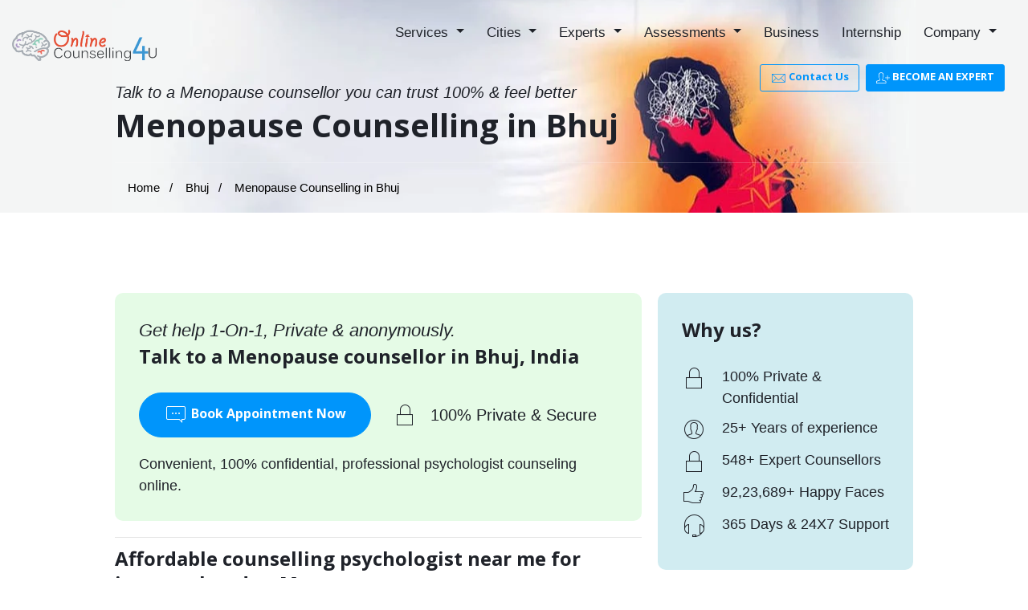

--- FILE ---
content_type: text/html; charset=UTF-8
request_url: https://www.onlinecounselling4u.com/bhuj/online-menopause-counselling
body_size: 29318
content:


<!DOCTYPE html>
<html lang="en">
<head>
	<meta charset="utf-8">
	<meta name="viewport" content="width=device-width, initial-scale=1.0">
	<title>Online Menopause Counselling, Therapist in Bhuj, Gujarat</title>
	<meta name="description" content="Find an online menopause counselling, therapist, or psychologist near me in Bhuj with 100 percent anonymity and confidentiality. Meet India's top menopause counsellors to solve your problems." />
	<meta name="keywords" content="counseling for menopause, menopause counselors online, talk to a menopause therapist online, menopause helpline, menopause counselors online, counselors for menopause, online menopause counsellor, online menopause counseling, menopause counselling online, menopause counseling online, menopause counselling online, online menopause counselling" />
	<meta name="author" content="OnlineCounselling4U" />
	<meta name="theme-color" content="#1f9df3"/>
	<meta name="subject" content="OnlineCounselling4U - Online Counselling services in India.">
	<meta name="robots" content="INDEX, FOLLOW, max-image-preview:large">

	<meta property="og:site_name" content="OnlineCounselling4U" />
	<meta property="og:image" content="https://www.onlinecounselling4u.com/images/onlinecounselling4u.jpg" />
	<meta property="og:type" content="website" />
	<meta property="og:title" content="Online Menopause Counselling, Therapist in Bhuj, Gujarat" />
	<meta property="og:description" content="Find an online menopause counselling, therapist, or psychologist near me in Bhuj with 100 percent anonymity and confidentiality. Meet India's top menopause counsellors to solve your problems." />
	<meta property="og:url" content="https://www.onlinecounselling4u.com/bhuj/online-menopause-counselling" />
    
    <link rel="canonical" href="https://www.onlinecounselling4u.com/bhuj/online-menopause-counselling" />
	
	<meta name="twitter:description" content="Find an online menopause counselling, therapist, or psychologist near me in Bhuj with 100 percent anonymity and confidentiality. Meet India's top menopause counsellors to solve your problems." />
	<meta name="twitter:title" content="Online Menopause Counselling, Therapist in Bhuj, Gujarat" />
	<meta name="twitter:site" content="@Counselling247" />
	<meta name="twitter:card" content="summary" />
	<meta name="twitter:creator" content="@Counselling247" />
	<meta name="twitter:image" content="https://www.onlinecounselling4u.com/images/onlinecounselling4u.jpg" />

	<!--pageMeta-->


    <!-- Lib CSS -->
    <!-- <link href="https://cdnjs.cloudflare.com/ajax/libs/bootstrap/5.2.3/css/bootstrap.min.css" rel="stylesheet"> -->
	<link href="../lib/bootstrap/css/bootstrap.css" rel="stylesheet">
	<link href="../lib/owl-carousel/owl.css" rel="stylesheet">
    <link href="../lib/owl-carousel/assets/owl.carousel.min.css" rel="stylesheet">
	
    <!-- Icon fonts -->
    <link href="../fonts/fontawesome-all.min.css" rel="stylesheet">
    <link href="../fonts/pe-icon-7-stroke.css" rel="stylesheet">

    <!-- Theme color css -->
	<link href="../css/all.css" rel="stylesheet">

    <!-- Favicons -->
    <link rel="icon" href="../images/favicons/favicon.ico">
    <link rel="apple-touch-icon" href="../images/favicons/apple-touch-icon.png">
    <link rel="apple-touch-icon" sizes="72x72" href="../images/favicons/apple-touch-icon-72x72.png">
    <link rel="apple-touch-icon" sizes="114x114" href="../images/favicons/apple-touch-icon-114x114.png">
	
	<meta name="mobile-web-app-capable" content="yes" />
    <meta name="mobile-web-app-status-bar-style" content="black" />
    <meta name="mobile-web-app-title" content="OnlineCounselling4U" />

   <!--  <link rel="manifest" href="../manifest.json" /> -->

    <!-- HTML5 shim, for IE6-8 support of HTML5 elements. All other JS at the end of file. -->
    <!--[if lt IE 9]>
    <script src="js/html5shiv.js"></script>
    <script src="js/respond.min.js"></script>
    <![endif]-->
    <!--[if IE 9 ]><script src="js/ie-matchmedia.js"></script><![endif]-->
	
	<!-- Google tag (gtag.js) -->
	<script async src="https://www.googletagmanager.com/gtag/js?id=G-EKHKTRYL20"></script>
	<script>
	window.dataLayer = window.dataLayer || [];
	function gtag(){dataLayer.push(arguments);}
	gtag('js', new Date());

	gtag('config', 'G-EKHKTRYL20');
	</script>
		
	<!-- Google Tag Manager -->
	<script>(function(w,d,s,l,i){w[l]=w[l]||[];w[l].push({'gtm.start':
	new Date().getTime(),event:'gtm.js'});var f=d.getElementsByTagName(s)[0],
	j=d.createElement(s),dl=l!='dataLayer'?'&l='+l:'';j.async=true;j.src=
	'https://www.googletagmanager.com/gtm.js?id='+i+dl;f.parentNode.insertBefore(j,f);
	})(window,document,'script','dataLayer','GTM-5PBZMR9');</script>
	<!-- End Google Tag Manager -->
	
	<!-- Meta Pixel Code -->
    <script>
    !function(f,b,e,v,n,t,s)
    {if(f.fbq)return;n=f.fbq=function(){n.callMethod?
    n.callMethod.apply(n,arguments):n.queue.push(arguments)};
    if(!f._fbq)f._fbq=n;n.push=n;n.loaded=!0;n.version='2.0';
    n.queue=[];t=b.createElement(e);t.async=!0;
    t.src=v;s=b.getElementsByTagName(e)[0];
    s.parentNode.insertBefore(t,s)}(window, document,'script',
    'https://connect.facebook.net/en_US/fbevents.js');
    fbq('init', '2597014960505486');
    fbq('track', 'PageView');
    </script>
    <noscript><img height="1" width="1" style="display:none"
    src="https://www.facebook.com/tr?id=2597014960505486&ev=PageView&noscript=1"
    /></noscript>
    <!-- End Meta Pixel Code -->

<style type="text/css">
@font-face {
	font-family: Arial, Helvetica, sans-serif;
	font-display: swap;
}
body {
  font-family: Arial, Helvetica, sans-serif;
  font-display: swap;
}
.page-header-bg { 
	background: url(../images/online-counselling-in-city-near-me.jpg)no-repeat; 
	position: relative; 
	background-size: auto;
	background-position: center; 
	background-color:#f4f5f5;
	}

@media screen and (min-width: 100px) and (max-width: 480px) {
  .page-header-bg {
	background: url(../images/gray.jpg)no-repeat; 
	position: relative; 
	background-size: auto; 
	background-position: center;
	background-color:#f4f5f5; 
  }
}
@media screen and (min-width: 480px) and (max-width: 768px) {
  .page-header-bg {
	background: url(../images/online-counselling-in-city-near-me.jpg)no-repeat; 
	position: relative; 
	background-size: auto; 
	background-position: center;
	background-color:#f4f5f5; 
  }
}
.blink-green {
	right: 15px;
	background-color: #21ab00;
}
.page-caption { padding-top: 150px; padding-bottom: 0px; 
}
	
.bg-light-pink {
    background-color: #ffeeed;
}

.bg-light-blue {
	background-color: #d1ecf1;
}

.bg-light-green {
	background-color: #e5fbe6;
}

.bg-light-green2 {
	background-color: #f3fbe4;
}

.bg-light-brown {
	background-color: #f1e0cc;
}

.bg-light-creem {
	background-color: #fffceb;
}

.bg-light-purple {
	background-color: #fff3ff;
}
.footerForMobile {
    display: none; /* Initially hide the content */
    width: 100%;
    position: fixed;
    background: rgba(0, 0, 0, .6);
    padding: 10px;
    z-index: 9910;
    bottom: 0px;
    text-align: left;
    transition: all .5s;
    -webkit-transition: all .5s;
    background: #f4f5f5;
    background-color: #f4f5f5;
    text-align: center;
    border-top: 1px solid #dfe3e3;
}
.listing-cities {
    list-style: none;
    padding: 0;
    margin: 0;
    display: flex;
    flex-wrap: wrap;
    gap: 10px;
    justify-content: center;
}

.listing-cities li {
    display: flex;
}

/* Assigning 100 different pastel colors */
.listing-cities li:nth-child(1) a { background-color: #FFD1DC; }
.listing-cities li:nth-child(2) a { background-color: #B5EAD7; }
.listing-cities li:nth-child(3) a { background-color: #FFDAC1; }
.listing-cities li:nth-child(4) a { background-color: #C7CEEA; }
.listing-cities li:nth-child(5) a { background-color: #FFABAB; }
.listing-cities li:nth-child(6) a { background-color: #E6E6FA; }
.listing-cities li:nth-child(7) a { background-color: #F4C2C2; }
.listing-cities li:nth-child(8) a { background-color: #D5AAFF; }
.listing-cities li:nth-child(9) a { background-color: #A2D2FF; }
.listing-cities li:nth-child(10) a { background-color: #FFDEAD; }
.listing-cities li:nth-child(11) a { background-color: #FAE7B5; }
.listing-cities li:nth-child(12) a { background-color: #FFB347; }
.listing-cities li:nth-child(13) a { background-color: #E0BBE4; }
.listing-cities li:nth-child(14) a { background-color: #D4A5A5; }
.listing-cities li:nth-child(15) a { background-color: #B0E0E6; }
.listing-cities li:nth-child(16) a { background-color: #FADADD; }
.listing-cities li:nth-child(17) a { background-color: #FBC3BC; }
.listing-cities li:nth-child(18) a { background-color: #AEC6CF; }
.listing-cities li:nth-child(19) a { background-color: #F5CBA7; }
.listing-cities li:nth-child(20) a { background-color: #C5E1A5; }
.listing-cities li:nth-child(21) a { background-color: #D1CFE2; }
.listing-cities li:nth-child(22) a { background-color: #E1C699; }
.listing-cities li:nth-child(23) a { background-color: #A7C7E7; }
.listing-cities li:nth-child(24) a { background-color: #FFDDC1; }
.listing-cities li:nth-child(25) a { background-color: #CFCFC4; }
.listing-cities li:nth-child(26) a { background-color: #FFCBDB; }
.listing-cities li:nth-child(27) a { background-color: #FFC3A0; }
.listing-cities li:nth-child(28) a { background-color: #D4E157; }
.listing-cities li:nth-child(29) a { background-color: #AFEEEE; }
.listing-cities li:nth-child(30) a { background-color: #FFB7C5; }
.listing-cities li:nth-child(31) a { background-color: #98FB98; }
.listing-cities li:nth-child(32) a { background-color: #FFD8B1; }
.listing-cities li:nth-child(33) a { background-color: #D8BFD8; }
.listing-cities li:nth-child(34) a { background-color: #87CEFA; }
.listing-cities li:nth-child(35) a { background-color: #FA8072; }
.listing-cities li:nth-child(36) a { background-color: #FFFACD; }
.listing-cities li:nth-child(37) a { background-color: #F0E68C; }
.listing-cities li:nth-child(38) a { background-color: #FFDAB9; }
.listing-cities li:nth-child(39) a { background-color: #E6C8A9; }
.listing-cities li:nth-child(40) a { background-color: #FFA07A; }
.listing-cities li:nth-child(41) a { background-color: #F3E5AB; }
.listing-cities li:nth-child(42) a { background-color: #B2BEB5; }
.listing-cities li:nth-child(43) a { background-color: #E2F0CB; }
.listing-cities li:nth-child(44) a { background-color: #FFD9E6; }
.listing-cities li:nth-child(45) a { background-color: #C6E2FF; }
.listing-cities li:nth-child(46) a { background-color: #B39EB5; }
.listing-cities li:nth-child(47) a { background-color: #D1E231; }
.listing-cities li:nth-child(48) a { background-color: #F0DC82; }
.listing-cities li:nth-child(49) a { background-color: #C9A0DC; }
.listing-cities li:nth-child(50) a { background-color: #FFD1B3; }
.listing-cities li:nth-child(51) a { background-color: #FA8072; }


</style>
</head>
<body>

<!--<div class="page-loader"><b class="spinner"></b></div>-->
<div id="page" data-linkscroll='y'>


	<!--*********** Header************************** -->
	<!-- ?php include 'partials/header.php'; ?> -->
	
	<header class="main-head" data-bgcolor="rgba(45, 51, 69, 0.0)" data-glass="y" data-sticky="y">
	<div class="container-fluid min-px-h80" data-rgen-sm="pd-lr-20 h-reset">
			
			<div class="row gt0 align-items-center head-row">
				
				<!--=================================
				= Logo section
				==================================-->
				<div class="col-md-2 pos-rel">
					<a class="nav-handle" data-nav=".m-content" data-navopen="pe-7s-more" data-navclose="pe-7s-close"><i class="pe-7s-more"></i></a>
					<div class="header-logo-wrp">
						<a class="header-logo pd-tb-small" href="https://www.onlinecounselling4u.com/">
							<!-- <img src="images/logo.png" alt="Best Online Counselling India" max-width="180" max-height="40"> -->
							<img src="../images/logo.svg" alt="Best Online Counselling site for mental health advice" width="180" height="40">
						</a>
					</div>
				</div><!-- // END : Column //  -->
				
				<!--=================================
				= Navigation links
				==================================-->
				<div class="col-md-10 align-r m-content">
					<ul class="row gt20 justify-content-md-end mr-0 align-items-center">
						<li class="col-md-auto">
							<nav class="menu-wrp align-l">
								<ul class="menu">
									
									<li class="menu-item dropdown">
									  <a href="../services.php" class="dropdown-toggle" data-toggle="dropdown">Services <b class="caret"></b></a>
									  <ul class="dropdown-menu">
										<li><a class="dropdown-item" href="../depression-counselling.php" >Depression Counselling</a></li>
										<li><a class="dropdown-item" href="../breakup-counselling.php" >Breakup Counselling</a></li>
										<li><a class="dropdown-item" href="../relationship-counselling.php" >Relationship Counselling</a></li>
										<li><a class="dropdown-item" href="../stress-management-counselling.php" >Stress Management Counselling</a></li>
										<li><a class="dropdown-item" href="../anger-management-counselling.php" >Anger Management Counselling</a></li>
										<li><a class="dropdown-item" href="../learning-disability-counselling.php" >Learning Disability Counselling</a></li>
										<li><a class="dropdown-item" href="../pre-marriage-counselling.php" >Pre-Marriage Counselling</a></li>
										<li><a class="dropdown-item" href="../sex-counselling.php" >Sex Counselling</a></li>
										<li><a class="dropdown-item" href="../abuse-counselling.php" >Abuse Counselling</a></li>
										<li><a class="dropdown-item" href="../addiction-counselling.php" >Addiction Counselling</a></li>
										<li><a class="dropdown-item" href="../abandonment-counselling.php" >Abandonment Counselling</a></li>
										<li><a class="dropdown-item" href="../adhd-counselling.php" >ADHD Counselling</a></li>
										<li><a class="dropdown-item" href="../online-mental-health-counselling.php" >Mental Health Counselling</a></li>
										<li><a class="dropdown-item" href="../anxiety-counselling.php" >Anxiety Counselling</a></li>
										<li><a class="dropdown-item" href="../services.php">All Mental Health Services</a></li>
									  </ul>
									</li>
									
									<li class="menu-item dropdown">
									  <a href="../counselor-in-cities.php" class="dropdown-toggle" data-toggle="dropdown">Cities <b class="caret"></b></a>
									  <ul class="dropdown-menu">
										<li><a  class="dropdown-item" href="../counsellors-in-delhi">Counsellors in Delhi</a></li>
										<li><a  class="dropdown-item" href="../counsellors-in-chennai">Counsellors in Chennai</a></li>
										<li><a  class="dropdown-item" href="../counsellors-in-noida">Counsellors in Noida</a></li>
										<li><a  class="dropdown-item" href="../counsellors-in-kolkata">Counsellors in Kolkata</a></li>
										<li><a  class="dropdown-item" href="../counsellors-in-bangalore">Counsellors in Bangalore</a></li>
										<li><a  class="dropdown-item" href="../counsellors-in-pune">Counsellors in Pune</a></li>
										<li><a  class="dropdown-item" href="../counsellors-in-mumbai">Counsellors in Mumbai</a></li>
										<li><a  class="dropdown-item" href="../counsellors-in-hyderabad">Counsellors in Hyderabad</a></li>
										<li><a  class="dropdown-item" href="../counsellors-in-gurgaon">Counsellors in Gurgaon</a></li>
										<li><a  class="dropdown-item" href="../counselor-in-cities.php">All Cities</a></li>
									  </ul>
									</li>
									
									<li class="menu-item dropdown">
									  <a href="../experts.php" class="dropdown-toggle" data-toggle="dropdown">Experts <b class="caret"></b></a>
									  <ul class="dropdown-menu">
										<li><a  class="dropdown-item" href="../counsellors.php">Indian Psychologists</a></li>
										<li><a  class="dropdown-item" href="../international-psychologist.php">International Psychologists</a></li>
									  </ul>
									</li>
										
    								<li class="menu-item dropdown">
    								  <a href="../assessments.php" class="dropdown-toggle" data-toggle="dropdown">Assessments <b class="caret"></b></a>
    								  <ul class="dropdown-menu">
    									<li><a  class="dropdown-item" href="../anxiety-test.php">Anxiety Test</a></li>
    									<li><a  class="dropdown-item" href="../stress-test.php">Stress Test</a></li>
    									<li><a  class="dropdown-item" href="../depression-test.php">Depression Test</a></li>
    									<li><a  class="dropdown-item" href="../assessments.php">All Assessments</a></li>
    								  </ul>
    								</li>
    								
									<li class="menu-item"><a href="../business-counselling.php">Business</a></li>
									<li class="menu-item"><a href="../internship.php">Internship</a></li>
									
									<li class="menu-item dropdown">
										<a href="../about-company.php" class="dropdown-toggle" data-toggle="dropdown">Company <b class="caret"></b></a>
										<ul class="dropdown-menu">
											<li><a class="dropdown-item" href="../about-company.php" >About Company</a></li>
											<li><a class="dropdown-item" href="../blog/" >Blog</a></li>
											<li><a class="dropdown-item" href="../contactus.php" >Contact Us</a></li>
									  	</ul>

									</li>

								</ul><!-- // END : Navigation links //  -->
							</nav><!-- // END : Nav //  -->		
						</li>
						<!-- 
						<li class="col-md-auto" data-rgen-sm="align-c">
							<a href="tel:+919811335150" class="btn btn-third mini mr-r-4 btn-icon solid"> <i class="pe-7s-call fs20 btn-icon"></i> +91 98 1133 5150</a>
						</li> -->		

						<li class="col-md-auto" data-rgen-sm="pd-0 pd-t-10 align-c">
							<a href="../contactus.php" class="btn btn-primary mini mr-r-4 btn-icon"> <i class="pe-7s-mail fs20 btn-icon"></i> Contact Us</a>
							<a href="../become-an-expert.php" class="btn btn-primary solid mini mr-r-4 btn-icon"> <i class="pe-7s-add-user fs20 btn-icon"></i> BECOME AN EXPERT</a>
						</li>
					</ul>

				</div><!-- // END : Column //  -->

			</div><!-- // END : row //  -->
			

		</div><!-- // END : container //  -->
	</header>

	<!-- ************** END : Header **************  -->

	
	<!-- page-header -->
    <div class="page-header-bg pd-tb-large pd-b-0 pd-t-100" data-rgen-md="pd-tb-medium pd-b-0 pd-t-80" data-rgen-sm="pd-tb-small pd-b-0 pd-t-60">
        <div class="container-fluid80">
            <div class="row">
                <div class="col-xl-12 col-lg-12 col-md-12 col-sm-12 col-12">
                    <div class="page-caption1">
                        <p class="title-sub small italic bold-3 mr-b-0 fs28">Talk to a Menopause counsellor you can trust 100% & feel better</p>
						<h1 class="title lh1-3 bold-5 fs40">Menopause Counselling in Bhuj</h1>
						
						<hr class="light mr-b-10">
					
					
					<span hide itemscope itemtype="http://schema.org/BreadcrumbList">

						<span itemprop="itemListElement" itemscope itemtype="http://schema.org/ListItem">
							<meta itemprop="name" content="Home" />
							<link itemprop="item" href="https://www.onlinecounselling4u.com/" />
							<meta itemprop="position" content="1" />
						</span>

						<span itemprop="itemListElement" itemscope itemtype="http://schema.org/ListItem">
							<meta itemprop="name" content="Bhuj" />
							<link itemprop="item" href="../bhuj" />
							<meta itemprop="position" content="2" />
						</span>
						
						<span itemprop="itemListElement" itemscope itemtype="http://schema.org/ListItem">
							<meta itemprop="name" content="Menopause Counselling in Bhuj" />
							<link itemprop="item" href="online-menopause-counselling" />
							<meta itemprop="position" content="3" />
						</span>
					</span>
						
							
                    <p class="tiny">    
                        <ol class="pagebreadcrumb">
						  <li>
							<a href="https://www.onlinecounselling4u.com/">Home</a>
						  </li>
						  <li>
							<a href="../bhuj">Bhuj</a>
						  </li>
						  <li>
							Menopause Counselling in Bhuj						  </li>
						</ol>
						
                    </p>
                    </div>
                </div>
            </div>
        </div>
    </div>
    <!-- /.page-header-->
	
	
	
	<!--
	************************************************************
	* Content section
	************************************************************ -->
	<section class="pos-rel pd-tb-small bdr-b bdr-op-1" data-rgen-sm="pd-tb-small">
		<div class="container-fluid80">
			<div class="row gt20">
				<div class="col-md-8">
					
					<div class="form-block bg-gray bdr-0 bdr-gray pd-tiny rd-10 mr-b-20 bg-light-green" data-rgen-sm="pd-30">
						<p class="title-sub italic bold-3 mr-b-0 fs22">Get help 1-On-1, Private & anonymously.</p>
						<h2 class="title small mr-b-30 bold-5 fs38">Talk to a Menopause counsellor in Bhuj, India</h2>
						
						<p class="title-sub mr-b-0 fs26">
							<a class="btn btn-primary round solid" href="https://www.onlinecounselling4u.com/appointment/" role="button"><i class="pe-7s-comment fs30 btn-icon"></i> Book Appointment Now</a>
							<!--<a href="#popup-content" class="set-popup btn btn-white mini set-popup"><i class="far fa-envelope mr-r-4"></i>&nbsp; FREE consultation</a>-->
							<a href="#popup-content" id = "popup-trigger" class="set-popup inline-block txt-white1 mr-lr-20"><i class="pe-7s-lock fs30 align-m mr-r-10"></i> <span class="fs20 align-m">100% Private & Secure</span></a> 
						</p>

						<p class="title-sub bold-1 mr-t-20 mr-b-0 fs18">Convenient, 100% confidential, professional psychologist counseling online.</p>
					</div><!-- / form block -->
					
					<hr class="mr-tb-10">
					<h2 class="title small mr-b-30 bold-4 fs38">Affordable counselling psychologist near me for issues related to Menopause</h2>
					<p class="title-sub small mr-b-40 fs28" data-rgen-sm="small">Best Online Psychologist Consultation Website. Counselling with verified, Certified, Clinical Psychologists Bhuj, India. Feel free to Consult with Top Menopause Psychologist near me.</p>

					<p class="title-sub small mr-b-40" data-rgen-sm="small"> OnlineCounselling4U is the best online counselling and therapy consultation platform in <a href="../bhuj" class="txt-primary bold-3">Bhuj</a>, Gujarat, India. Online Psychologist, therapist, Counselor and Mental health experts are here for you to listen... and help. Best Affordable, 100% Anonymous and open 24/7 Top Therapist near me in Bhuj</a>.</p> 
					
					<p class="title-sub small mr-b-40" data-rgen-sm="small">Start Online Therapy and Counselling with Certified Menopause Psychologist via Chat, Phone Call, Video Call and email. Book your appointment with the Best Online Menopause Psychologist, Therapist, Psychotherapist, Mental Health Counsellor.</p>
					
					
					
					<!--************************************************************
						* Expert Profile Content section
						************************************************************ -->
						<div class="form-block alert-info txt-dark  typo-dark bdr-0 bdr-default pd-tiny rd-10 mr-b-20" data-rgen-sm="pd-30">
						
							<div class="pd-15 align-c">
								<h2 class="title-sub small mr-t-0 mr-b-0 bold-5 fs38">ONLINE CERTIFIED COUNSELLORS AND PSYCHOLOGISTS READY TO LISTEN AND HELP.</h2>
								<p class="title-sub small mr-b-0" data-rgen-sm="small">Consult Top Psychologist Now.</p> 
							</div>
							<hr class="mr-tb-10">
						
							<p class="title-sub small" data-rgen-sm="small">
							    
                                            <div class="info-obj bg-gray pd-15 img-l bdr-default bdr-1 rd-20 xlarge overflow-hidden shadow-tiny hov-bdr-primary hov-bdr-2 1hov-bg-default anim hov-shadow-large" data-rgen-sm="small align-c">
                                                <div class="img">
                                                    <picture>
                                                        <source srcset="../uploads/1120-rupashi.avif" type="image/avif">
                                                        <source srcset="../uploads/1120-rupashi.webp" type="image/webp">
                                                        <img src="../uploads/1120-rupashi.jpg" loading="lazy" class="img-responsive rd" alt="Best Anonymous Online Counselling in India by Rupashi" title="Best Anonymous Online Counselling in India by Rupashi" width="300" height="300">
                                                    </picture>
                                                    <i class="fa fa-circle blink1 blink-green statusonline"></i>
                                                    
                                                </div>
                                                <div class="info mr-l-10">
                                                    <div class="title-sub bold-5 mini mr-b-4">
                                                        <a href="../counsellors/rupashi-1120" class="txt-primary111">Rupashi</a>  
                                                        <img src="../img/icons/verified.svg" width="24" height="24" alt="Rupashi Certified Psychologist" loading="lazy" class="rd iconbox" width="18" height="18"> 
                                                        <em class="fs12">
                                                            <a href="../counsellors/rupashi-1120" class="txt-primary fs12 bold-n">(View Profile)</a>
                                                        </em>
                                                        
                                                        <div class="reviews-container mr-t-5">
                                                            <span class="average-rating fs14 mr-b-5"><i class="fa fa-star star-rating"></i><i class="fa fa-star star-rating"></i><i class="fa fa-star star-rating"></i><i class="fa fa-star star-rating"></i><i class="fa fa-star star-rating"></i> (4.5/5) <!--<span class="text-muted fs14 bold-1">out of 6 Reviews</span> -->
                                                            </span>
                                                        </div>
                                                    </div>
                                                    <p class="mr-b-4 fs15">
                                                        <i class="pe-7s-map-marker fs17 btn-icon"></i> New Delhi<br>
                                                        <i class="pe-7s-mail fs17 btn-icon"></i> 953+ Cases Solved <br>
                                                        <i class="pe-7s-speaker fs17 btn-icon"></i> Hindi, English <br>
                                                        <i class="pe-7s-check fs17 btn-icon"></i> Anxiety, Stress, Tension, Motivation, Body image issues, Marital discord, Relationship issues, Family dynamics, Anger management, Aggression, Ruminating thoughts, Parenting Issues, Adolescent, Emotional issues, Behavioral issues, Adjustment, Grief, Sadness, Depression, Self-esteem, Self improvement, Work-life balance, Time management, Communication, Worthlessness, Irritability<br>
                                                    </p>
                                                    <p class="mr-0">    
                                                        <a class="btn btn-primary round small solid" href="https://www.onlinecounselling4u.com/appointment/?staff=29&location=1" role="button">Talk With Expert</a>
                                                    </p>
                                                </div>
                                            </div>
                                            <div class="info-obj bg-gray pd-15 img-l bdr-default bdr-1 rd-20 xlarge overflow-hidden shadow-tiny hov-bdr-primary hov-bdr-2 1hov-bg-default anim hov-shadow-large" data-rgen-sm="small align-c">
                                                <div class="img">
                                                    <picture>
                                                        <source srcset="../uploads/1113-suruchi.avif" type="image/avif">
                                                        <source srcset="../uploads/1113-suruchi.webp" type="image/webp">
                                                        <img src="../uploads/1113-suruchi.jpg" loading="lazy" class="img-responsive rd" alt="Best Anonymous Online Counselling in India by Suruchi" title="Best Anonymous Online Counselling in India by Suruchi" width="300" height="300">
                                                    </picture>
                                                    <i class="fa fa-circle blink1 blink-green statusonline"></i>
                                                    
                                                </div>
                                                <div class="info mr-l-10">
                                                    <div class="title-sub bold-5 mini mr-b-4">
                                                        <a href="../counsellors/suruchi-1113" class="txt-primary111">Suruchi</a>  
                                                        <img src="../img/icons/verified.svg" width="24" height="24" alt="Suruchi Certified Psychologist" loading="lazy" class="rd iconbox" width="18" height="18"> 
                                                        <em class="fs12">
                                                            <a href="../counsellors/suruchi-1113" class="txt-primary fs12 bold-n">(View Profile)</a>
                                                        </em>
                                                        
                                                        <div class="reviews-container mr-t-5">
                                                            <span class="average-rating fs14 mr-b-5"><i class="fa fa-star star-rating"></i><i class="fa fa-star star-rating"></i><i class="fa fa-star star-rating"></i><i class="fa fa-star star-rating"></i><i class="fa fa-star star-rating"></i> (4.7/5) <!--<span class="text-muted fs14 bold-1">out of 6 Reviews</span> -->
                                                            </span>
                                                        </div>
                                                    </div>
                                                    <p class="mr-b-4 fs15">
                                                        <i class="pe-7s-map-marker fs17 btn-icon"></i> New Delhi<br>
                                                        <i class="pe-7s-mail fs17 btn-icon"></i> 798+ Cases Solved <br>
                                                        <i class="pe-7s-speaker fs17 btn-icon"></i> English, Hindi<br>
                                                        <i class="pe-7s-check fs17 btn-icon"></i> Abandonment, Anger management issues, Depression, Romantic Relationship, Family relationship, Self-esteem issues, Self-worth issues, Emotional counseling, Behavioral counseling, Anxiety, Stress management, Grief counseling, Phobia, Child counseling, Adolescent counseling, Childhood trauma, Loneliness, Obsessive-compulsive disorder, Eating disorder, Adjustment issues<br>
                                                    </p>
                                                    <p class="mr-0">    
                                                        <a class="btn btn-primary round small solid" href="https://www.onlinecounselling4u.com/appointment/?staff=32&location=1" role="button">Talk With Expert</a>
                                                    </p>
                                                </div>
                                            </div>
                                            <div class="info-obj bg-gray pd-15 img-l bdr-default bdr-1 rd-20 xlarge overflow-hidden shadow-tiny hov-bdr-primary hov-bdr-2 1hov-bg-default anim hov-shadow-large" data-rgen-sm="small align-c">
                                                <div class="img">
                                                    <picture>
                                                        <source srcset="../uploads/1133-elsie.avif" type="image/avif">
                                                        <source srcset="../uploads/1133-elsie.webp" type="image/webp">
                                                        <img src="../uploads/1133-elsie.jpg" loading="lazy" class="img-responsive rd" alt="Best Anonymous Online Counselling in India by Elsie" title="Best Anonymous Online Counselling in India by Elsie" width="300" height="300">
                                                    </picture>
                                                    <i class="fa fa-circle blink1 blink-green statusonline"></i>
                                                    
                                                </div>
                                                <div class="info mr-l-10">
                                                    <div class="title-sub bold-5 mini mr-b-4">
                                                        <a href="../counsellors/elsie-1133" class="txt-primary111">Elsie</a>  
                                                        <img src="../img/icons/verified.svg" width="24" height="24" alt="Elsie Certified Psychologist" loading="lazy" class="rd iconbox" width="18" height="18"> 
                                                        <em class="fs12">
                                                            <a href="../counsellors/elsie-1133" class="txt-primary fs12 bold-n">(View Profile)</a>
                                                        </em>
                                                        
                                                        <div class="reviews-container mr-t-5">
                                                            <span class="average-rating fs14 mr-b-5"><i class="fa fa-star star-rating"></i><i class="fa fa-star star-rating"></i><i class="fa fa-star star-rating"></i><i class="fa fa-star star-rating"></i><i class="fa fa-star star-rating"></i> (4.7/5) <!--<span class="text-muted fs14 bold-1">out of 6 Reviews</span> -->
                                                            </span>
                                                        </div>
                                                    </div>
                                                    <p class="mr-b-4 fs15">
                                                        <i class="pe-7s-map-marker fs17 btn-icon"></i> Pune<br>
                                                        <i class="pe-7s-mail fs17 btn-icon"></i> 1296+ Cases Solved <br>
                                                        <i class="pe-7s-speaker fs17 btn-icon"></i> Malayalam, Marathi, English, Hindi<br>
                                                        <i class="pe-7s-check fs17 btn-icon"></i> Marriage Counselling, Relationship Counseling, Psychotherapy, Child and Adolescent Counseling, Breakup Counselling, Pre-Marriage Counselling, Post Marriage Counselling, Couples Counselling<br>
                                                    </p>
                                                    <p class="mr-0">    
                                                        <a class="btn btn-primary round small solid" href="https://www.onlinecounselling4u.com/appointment/?staff=42&location=1" role="button">Talk With Expert</a>
                                                    </p>
                                                </div>
                                            </div>
                                            <div class="info-obj bg-gray pd-15 img-l bdr-default bdr-1 rd-20 xlarge overflow-hidden shadow-tiny hov-bdr-primary hov-bdr-2 1hov-bg-default anim hov-shadow-large" data-rgen-sm="small align-c">
                                                <div class="img">
                                                    <picture>
                                                        <source srcset="../uploads/1139-tereishang.avif" type="image/avif">
                                                        <source srcset="../uploads/1139-tereishang.webp" type="image/webp">
                                                        <img src="../uploads/1139-tereishang.jpg" loading="lazy" class="img-responsive rd" alt="Best Anonymous Online Counselling in India by Tereishang" title="Best Anonymous Online Counselling in India by Tereishang" width="300" height="300">
                                                    </picture>
                                                    <i class="fa fa-circle blink1 blink-green statusonline"></i>
                                                    
                                                </div>
                                                <div class="info mr-l-10">
                                                    <div class="title-sub bold-5 mini mr-b-4">
                                                        <a href="../counsellors/tereishang-1139" class="txt-primary111">Tereishang</a>  
                                                        <img src="../img/icons/verified.svg" width="24" height="24" alt="Tereishang Certified Psychologist" loading="lazy" class="rd iconbox" width="18" height="18"> 
                                                        <em class="fs12">
                                                            <a href="../counsellors/tereishang-1139" class="txt-primary fs12 bold-n">(View Profile)</a>
                                                        </em>
                                                        
                                                        <div class="reviews-container mr-t-5">
                                                            <span class="average-rating fs14 mr-b-5"><i class="fa fa-star star-rating"></i><i class="fa fa-star star-rating"></i><i class="fa fa-star star-rating"></i><i class="fa fa-star star-rating"></i><i class="fa fa-star star-rating"></i> (4.8/5) <!--<span class="text-muted fs14 bold-1">out of 5 Reviews</span> -->
                                                            </span>
                                                        </div>
                                                    </div>
                                                    <p class="mr-b-4 fs15">
                                                        <i class="pe-7s-map-marker fs17 btn-icon"></i> New Delhi<br>
                                                        <i class="pe-7s-mail fs17 btn-icon"></i> 1163+ Cases Solved <br>
                                                        <i class="pe-7s-speaker fs17 btn-icon"></i> Hindi, English, Manipuri<br>
                                                        <i class="pe-7s-check fs17 btn-icon"></i> Stress, Anxiety, Depression, Relationships, Existential crisis, Self esteem, Guilt, Grief, Forgiveness, Motivation, Boredom, Anger Management, Child Counselling, Procrastination, Distractions, Psychological Assessment, Behavioral Management, Art Therapy, Parent Skill Training<br>
                                                    </p>
                                                    <p class="mr-0">    
                                                        <a class="btn btn-primary round small solid" href="https://www.onlinecounselling4u.com/appointment/?staff=41&location=1" role="button">Talk With Expert</a>
                                                    </p>
                                                </div>
                                            </div>
                                            <div class="info-obj bg-gray pd-15 img-l bdr-default bdr-1 rd-20 xlarge overflow-hidden shadow-tiny hov-bdr-primary hov-bdr-2 1hov-bg-default anim hov-shadow-large" data-rgen-sm="small align-c">
                                                <div class="img">
                                                    <picture>
                                                        <source srcset="../uploads/prem-1141.avif" type="image/avif">
                                                        <source srcset="../uploads/prem-1141.webp" type="image/webp">
                                                        <img src="../uploads/prem-1141.jpg" loading="lazy" class="img-responsive rd" alt="Best Anonymous Online Counselling in India by Prem" title="Best Anonymous Online Counselling in India by Prem" width="300" height="300">
                                                    </picture>
                                                    <i class="fa fa-circle blink1 blink-green statusonline"></i>
                                                    
                                                </div>
                                                <div class="info mr-l-10">
                                                    <div class="title-sub bold-5 mini mr-b-4">
                                                        <a href="../counsellors/prem-1141" class="txt-primary111">Prem</a>  
                                                        <img src="../img/icons/verified.svg" width="24" height="24" alt="Prem Certified Psychologist" loading="lazy" class="rd iconbox" width="18" height="18"> 
                                                        <em class="fs12">
                                                            <a href="../counsellors/prem-1141" class="txt-primary fs12 bold-n">(View Profile)</a>
                                                        </em>
                                                        
                                                        <div class="reviews-container mr-t-5">
                                                            <span class="average-rating fs14 mr-b-5"><i class="fa fa-star star-rating"></i><i class="fa fa-star star-rating"></i><i class="fa fa-star star-rating"></i><i class="fa fa-star star-rating"></i><i class="fa fa-star star-rating"></i> (4.8/5) <!--<span class="text-muted fs14 bold-1">out of 5 Reviews</span> -->
                                                            </span>
                                                        </div>
                                                    </div>
                                                    <p class="mr-b-4 fs15">
                                                        <i class="pe-7s-map-marker fs17 btn-icon"></i> Hyderabad<br>
                                                        <i class="pe-7s-mail fs17 btn-icon"></i> 83+ Cases Solved <br>
                                                        <i class="pe-7s-speaker fs17 btn-icon"></i> Telugu, English, Hindi<br>
                                                        <i class="pe-7s-check fs17 btn-icon"></i> Depression, Relationship, Anxiety, Grief, Guilt, Divorce, LGBTQ, Couple, Learning Disability, Pre-Marriage, Breakup, Stress Management, Anger Management counselling<br>
                                                    </p>
                                                    <p class="mr-0">    
                                                        <a class="btn btn-primary round small solid" href="https://www.onlinecounselling4u.com/appointment/?staff=54&location=1" role="button">Talk With Expert</a>
                                                    </p>
                                                </div>
                                            </div>
                                            <div class="info-obj bg-gray pd-15 img-l bdr-default bdr-1 rd-20 xlarge overflow-hidden shadow-tiny hov-bdr-primary hov-bdr-2 1hov-bg-default anim hov-shadow-large" data-rgen-sm="small align-c">
                                                <div class="img">
                                                    <picture>
                                                        <source srcset="../uploads/1112-akshaya.avif" type="image/avif">
                                                        <source srcset="../uploads/1112-akshaya.webp" type="image/webp">
                                                        <img src="../uploads/1112-akshaya.jpg" loading="lazy" class="img-responsive rd" alt="Best Anonymous Online Counselling in India by Akshaya" title="Best Anonymous Online Counselling in India by Akshaya" width="300" height="300">
                                                    </picture>
                                                    <i class="fa fa-circle blink1 blink-green statusonline"></i>
                                                    
                                                </div>
                                                <div class="info mr-l-10">
                                                    <div class="title-sub bold-5 mini mr-b-4">
                                                        <a href="../counsellors/akshaya-1112" class="txt-primary111">Akshaya</a>  
                                                        <img src="../img/icons/verified.svg" width="24" height="24" alt="Akshaya Certified Psychologist" loading="lazy" class="rd iconbox" width="18" height="18"> 
                                                        <em class="fs12">
                                                            <a href="../counsellors/akshaya-1112" class="txt-primary fs12 bold-n">(View Profile)</a>
                                                        </em>
                                                        
                                                        <div class="reviews-container mr-t-5">
                                                            <span class="average-rating fs14 mr-b-5"><i class="fa fa-star star-rating"></i><i class="fa fa-star star-rating"></i><i class="fa fa-star star-rating"></i><i class="fa fa-star star-rating"></i><i class="fa fa-star star-rating"></i> (4.6/5) <!--<span class="text-muted fs14 bold-1">out of 7 Reviews</span> -->
                                                            </span>
                                                        </div>
                                                    </div>
                                                    <p class="mr-b-4 fs15">
                                                        <i class="pe-7s-map-marker fs17 btn-icon"></i> Chennai<br>
                                                        <i class="pe-7s-mail fs17 btn-icon"></i> 556+ Cases Solved <br>
                                                        <i class="pe-7s-speaker fs17 btn-icon"></i> Tamil, English, Hindi<br>
                                                        <i class="pe-7s-check fs17 btn-icon"></i> Anxiety, Stress, Anger, Work Life Balance, Self Enhancement, Discipline, Low Mood, Discipline in life, Time Management, Stress Management, Tension, Relationship Issues, Adjustment Issues, Self Esteem, Irritability, Career Counseling, Career Guidance, Sadness, Negative Thinking, Overthinking, Relaxation Techniques<br>
                                                    </p>
                                                    <p class="mr-0">    
                                                        <a class="btn btn-primary round small solid" href="https://www.onlinecounselling4u.com/appointment/?staff=38&location=1" role="button">Talk With Expert</a>
                                                    </p>
                                                </div>
                                            </div>
                                            <div class="info-obj bg-gray pd-15 img-l bdr-default bdr-1 rd-20 xlarge overflow-hidden shadow-tiny hov-bdr-primary hov-bdr-2 1hov-bg-default anim hov-shadow-large" data-rgen-sm="small align-c">
                                                <div class="img">
                                                    <picture>
                                                        <source srcset="../uploads/aman-counselling-psychologist-in-kanpur-uttar-pradesh-india-208001.avif" type="image/avif">
                                                        <source srcset="../uploads/aman-counselling-psychologist-in-kanpur-uttar-pradesh-india-208001.webp" type="image/webp">
                                                        <img src="../uploads/aman-counselling-psychologist-in-kanpur-uttar-pradesh-india-208001.jpg" loading="lazy" class="img-responsive rd" alt="Best Anonymous Online Counselling in India by Aman" title="Best Anonymous Online Counselling in India by Aman" width="300" height="300">
                                                    </picture>
                                                    <i class="fa fa-circle blink1 blink-green statusonline"></i>
                                                    
                                                </div>
                                                <div class="info mr-l-10">
                                                    <div class="title-sub bold-5 mini mr-b-4">
                                                        <a href="../counsellors/aman-1163" class="txt-primary111">Aman</a>  
                                                        <img src="../img/icons/verified.svg" width="24" height="24" alt="Aman Certified Psychologist" loading="lazy" class="rd iconbox" width="18" height="18"> 
                                                        <em class="fs12">
                                                            <a href="../counsellors/aman-1163" class="txt-primary fs12 bold-n">(View Profile)</a>
                                                        </em>
                                                        
                                                        <div class="reviews-container mr-t-5">
                                                            <span class="average-rating fs14 mr-b-5"><i class="fa fa-star star-rating"></i><i class="fa fa-star star-rating"></i><i class="fa fa-star star-rating"></i><i class="fa fa-star star-rating"></i><i class="fa fa-star blank-star"></i> (3.9/5) <!--<span class="text-muted fs14 bold-1">out of 8 Reviews</span> -->
                                                            </span>
                                                        </div>
                                                    </div>
                                                    <p class="mr-b-4 fs15">
                                                        <i class="pe-7s-map-marker fs17 btn-icon"></i> Kanpur<br>
                                                        <i class="pe-7s-mail fs17 btn-icon"></i> 763+ Cases Solved <br>
                                                        <i class="pe-7s-speaker fs17 btn-icon"></i> Hindi, English<br>
                                                        <i class="pe-7s-check fs17 btn-icon"></i> Addiction, ADHD, Agoraphobia, Alcohol Use, Anger Management, Antisocial Personality, Anxiety, Autism, Behavioral Issues, Bipolar Disorder, Career Counseling, Career Guidance, Child or Adolescent, Chronic Illness, Coping Skills, Depression, Developmental Disorders, Drug Abuse, Eating Disorders, Family Conflict, Grief, Group Therapy, Internet Addiction, Learning Disabilities, Mood Disorders, Obsessive-Compulsive Disorder, Parenting, Peer Relationships, Substance Use Disorder, Trauma and PTSD, Video Game Addiction, Wellness, Mindfulness, Resiliency Training<br>
                                                    </p>
                                                    <p class="mr-0">    
                                                        <a class="btn btn-primary round small solid" href="https://www.onlinecounselling4u.com/appointment/?staff=63&location=1" role="button">Talk With Expert</a>
                                                    </p>
                                                </div>
                                            </div>
                                            <div class="info-obj bg-gray pd-15 img-l bdr-default bdr-1 rd-20 xlarge overflow-hidden shadow-tiny hov-bdr-primary hov-bdr-2 1hov-bg-default anim hov-shadow-large" data-rgen-sm="small align-c">
                                                <div class="img">
                                                    <picture>
                                                        <source srcset="../uploads/1122-saachee.avif" type="image/avif">
                                                        <source srcset="../uploads/1122-saachee.webp" type="image/webp">
                                                        <img src="../uploads/1122-saachee.jpg" loading="lazy" class="img-responsive rd" alt="Best Anonymous Online Counselling in India by Saachee" title="Best Anonymous Online Counselling in India by Saachee" width="300" height="300">
                                                    </picture>
                                                    <i class="fa fa-circle blink1 blink-green statusonline"></i>
                                                    
                                                </div>
                                                <div class="info mr-l-10">
                                                    <div class="title-sub bold-5 mini mr-b-4">
                                                        <a href="../counsellors/saachee-1122" class="txt-primary111">Saachee</a>  
                                                        <img src="../img/icons/verified.svg" width="24" height="24" alt="Saachee Certified Psychologist" loading="lazy" class="rd iconbox" width="18" height="18"> 
                                                        <em class="fs12">
                                                            <a href="../counsellors/saachee-1122" class="txt-primary fs12 bold-n">(View Profile)</a>
                                                        </em>
                                                        
                                                        <div class="reviews-container mr-t-5">
                                                            <span class="average-rating fs14 mr-b-5"><i class="fa fa-star star-rating"></i><i class="fa fa-star star-rating"></i><i class="fa fa-star star-rating"></i><i class="fa fa-star star-rating"></i><i class="fa fa-star star-rating"></i> (4.6/5) <!--<span class="text-muted fs14 bold-1">out of 5 Reviews</span> -->
                                                            </span>
                                                        </div>
                                                    </div>
                                                    <p class="mr-b-4 fs15">
                                                        <i class="pe-7s-map-marker fs17 btn-icon"></i> Dehradun <br>
                                                        <i class="pe-7s-mail fs17 btn-icon"></i> 95+ Cases Solved <br>
                                                        <i class="pe-7s-speaker fs17 btn-icon"></i> English, Hindi<br>
                                                        <i class="pe-7s-check fs17 btn-icon"></i> Life Coaching, Career Coaching, Spiritual Coaching, Anxiety, Depression, Relationship issues and management, Stress management, Mindfulness based Art Therapy, Parental Coaching, Social and Emotional Skills Development, Soft Skills Development<br>
                                                    </p>
                                                    <p class="mr-0">    
                                                        <a class="btn btn-primary round small solid" href="https://www.onlinecounselling4u.com/appointment/?staff=28&location=1" role="button">Talk With Expert</a>
                                                    </p>
                                                </div>
                                            </div>
                                            <div class="info-obj bg-gray pd-15 img-l bdr-default bdr-1 rd-20 xlarge overflow-hidden shadow-tiny hov-bdr-primary hov-bdr-2 1hov-bg-default anim hov-shadow-large" data-rgen-sm="small align-c">
                                                <div class="img">
                                                    <picture>
                                                        <source srcset="../uploads/nishi-counseling-psychologist-in-sector-49-noida-india.avif" type="image/avif">
                                                        <source srcset="../uploads/nishi-counseling-psychologist-in-sector-49-noida-india.webp" type="image/webp">
                                                        <img src="../uploads/nishi-counseling-psychologist-in-sector-49-noida-india.jpg" loading="lazy" class="img-responsive rd" alt="Best Anonymous Online Counselling in India by Nishi" title="Best Anonymous Online Counselling in India by Nishi" width="300" height="300">
                                                    </picture>
                                                    <i class="fa fa-circle blink1 blink-green statusonline"></i>
                                                    
                                                </div>
                                                <div class="info mr-l-10">
                                                    <div class="title-sub bold-5 mini mr-b-4">
                                                        <a href="../counsellors/nishi-counseling-psychologist-in-sector-49-noida-india" class="txt-primary111">Nishi</a>  
                                                        <img src="../img/icons/verified.svg" width="24" height="24" alt="Nishi Certified Psychologist" loading="lazy" class="rd iconbox" width="18" height="18"> 
                                                        <em class="fs12">
                                                            <a href="../counsellors/nishi-counseling-psychologist-in-sector-49-noida-india" class="txt-primary fs12 bold-n">(View Profile)</a>
                                                        </em>
                                                        
                                                        <div class="reviews-container mr-t-5">
                                                            <span class="average-rating fs14 mr-b-5"><i class="fa fa-star star-rating"></i><i class="fa fa-star star-rating"></i><i class="fa fa-star star-rating"></i><i class="fa fa-star star-rating"></i><i class="fa fa-star star-rating"></i> (5/5) <!--<span class="text-muted fs14 bold-1">out of 1 Reviews</span> -->
                                                            </span>
                                                        </div>
                                                    </div>
                                                    <p class="mr-b-4 fs15">
                                                        <i class="pe-7s-map-marker fs17 btn-icon"></i> Noida<br>
                                                        <i class="pe-7s-mail fs17 btn-icon"></i> 359+ Cases Solved <br>
                                                        <i class="pe-7s-speaker fs17 btn-icon"></i> English, Hindi, German<br>
                                                        <i class="pe-7s-check fs17 btn-icon"></i> Anxiety, Depression, Relationship, Stress, Breakup, CBT, OCD, ADHD, LGBTQ issues, Grief, Marital Counselling, Identity Issues, Childhood Trauma, Sexual Dysfunction, Addiction, Behavioral Therapy, Career Counselling, Child, Adolescent, Eating Disorders, Mood Disorders, Panic Attack, Parenting Issues, Personality Disorders, Social Issues, Trauma, Women Health<br>
                                                    </p>
                                                    <p class="mr-0">    
                                                        <a class="btn btn-primary round small solid" href="https://www.onlinecounselling4u.com/appointment/?staff=66&location=1" role="button">Talk With Expert</a>
                                                    </p>
                                                </div>
                                            </div>
                                            <div class="info-obj bg-gray pd-15 img-l bdr-default bdr-1 rd-20 xlarge overflow-hidden shadow-tiny hov-bdr-primary hov-bdr-2 1hov-bg-default anim hov-shadow-large" data-rgen-sm="small align-c">
                                                <div class="img">
                                                    <picture>
                                                        <source srcset="../uploads/1119-aayushi.avif" type="image/avif">
                                                        <source srcset="../uploads/1119-aayushi.webp" type="image/webp">
                                                        <img src="../uploads/1119-aayushi.jpg" loading="lazy" class="img-responsive rd" alt="Best Anonymous Online Counselling in India by Aayushi" title="Best Anonymous Online Counselling in India by Aayushi" width="300" height="300">
                                                    </picture>
                                                    <i class="fa fa-circle blink1 blink-green statusonline"></i>
                                                    
                                                </div>
                                                <div class="info mr-l-10">
                                                    <div class="title-sub bold-5 mini mr-b-4">
                                                        <a href="../counsellors/aayushi-1119" class="txt-primary111">Aayushi</a>  
                                                        <img src="../img/icons/verified.svg" width="24" height="24" alt="Aayushi Certified Psychologist" loading="lazy" class="rd iconbox" width="18" height="18"> 
                                                        <em class="fs12">
                                                            <a href="../counsellors/aayushi-1119" class="txt-primary fs12 bold-n">(View Profile)</a>
                                                        </em>
                                                        
                                                        <div class="reviews-container mr-t-5">
                                                            <span class="average-rating fs14 mr-b-5"><i class="fa fa-star star-rating"></i><i class="fa fa-star star-rating"></i><i class="fa fa-star star-rating"></i><i class="fa fa-star star-rating"></i><i class="fa fa-star star-rating"></i> (4.6/5) <!--<span class="text-muted fs14 bold-1">out of 5 Reviews</span> -->
                                                            </span>
                                                        </div>
                                                    </div>
                                                    <p class="mr-b-4 fs15">
                                                        <i class="pe-7s-map-marker fs17 btn-icon"></i> Bhopal<br>
                                                        <i class="pe-7s-mail fs17 btn-icon"></i> 753+ Cases Solved <br>
                                                        <i class="pe-7s-speaker fs17 btn-icon"></i> Hindi, English<br>
                                                        <i class="pe-7s-check fs17 btn-icon"></i> Career Counselling, Relationship Counselling, Family Counselling, Stress, Depression, Anxiety<br>
                                                    </p>
                                                    <p class="mr-0">    
                                                        <a class="btn btn-primary round small solid" href="https://www.onlinecounselling4u.com/appointment/?staff=26&location=1" role="button">Talk With Expert</a>
                                                    </p>
                                                </div>
                                            </div>

							</p>
							
							<hr class="mr-tb-10">
							<div class="pd-15 align-c">
								<a href="../experts.php" class="btn btn-dark round medium mr-r-4">BROWSE ALL EXPERTS</a>
							</div>
							
						</div>
						<!-- ************** END : Expert Profile Content section **************  -->
						
						
					
					
					<hr class="mr-tb-10">
					<h2 class="title small mr-b-30 bold-5 fs38">Online Menopause Counselling in Bhuj, Gujarat</h2>
					
					<p class="title-sub small mr-b-40" data-rgen-sm="small">Online Menopause Counselling in Bhuj with language you speak like Hindi, English, Marathi, Telugu, Tamil, Bengali, Urdu, Gujarati, Kannada, Malayalam, Odia, Punjabi, Assamese etc.</p>
					
					<p class="title-sub small" data-rgen-sm="small">
						<p class="title-sub small mr-b-40" data-rgen-sm="small">
<picture>
	<source srcset="../images/menopause-counselling-1.avif" type="image/avif">
	<source srcset="../images/menopause-counselling-1.webp" type="image/webp">
	<img src="../images/menopause-counselling-1.jpg" class="img-responsive" alt="online menopause counselling near me" title="online menopause counselling near me" width="626" height="361">
</picture>
</p>  <p class="title-sub small mr-b-40" data-rgen-sm="small">Read more about <a href="../menopause-counselling.php" class="txt-primary bold-3">Menopause counselling</a></p>
					</p>
					
					
					
					
				</div><!-- // END : column //  -->
				
				<div class="col-md-4">
					<!-- ?php include 'partials/sidebar-city.php'; ?> -->
					
					<div class="form-block txt-dark typo-dark bdr-0 bdr-default pd-tiny rd-10 mr-b-20 bg-light-blue" data-rgen-sm="pd-30">
						<h2 class="title small mr-b-30 bold-5 fs38">Why us?</h2>	
						
						<div class="info-obj img-l g20 tiny mr-b-5" data-rgen-sm="img-t">
							<div class="img txt-dark"><span class="iconwrp"><i class="pe-7s-lock fs30"></i></span></div>
							<div class="info">
								<p class="mr-0 fs18">100% Private & Confidential</p>
							</div>
						</div>
						
						<div class="info-obj img-l g20 tiny mr-b-5" data-rgen-sm="img-t">
							<div class="img txt-dark"><span class="iconwrp"><i class="pe-7s-user fs30"></i></span></div>
							<div class="info">
								<p class="mr-0 fs18">25+ Years of experience</p>
							</div>
						</div>
						
						<div class="info-obj img-l g20 tiny mr-b-5" data-rgen-sm="img-t">
							<div class="img txt-dark"><span class="iconwrp"><i class="pe-7s-lock fs30"></i></span></div>
							<div class="info">
								<p class="mr-0 fs18">548+ Expert Counsellors</p>
							</div>
						</div>
						
						<div class="info-obj img-l g20 tiny mr-b-5" data-rgen-sm="img-t">
							<div class="img txt-dark"><span class="iconwrp"><i class="pe-7s-like2 fs30"></i></span></div>
							<div class="info">
								<p class="mr-0 fs18">92,23,689+ Happy Faces</p>
							</div>
						</div>
						
						<div class="info-obj img-l g20 tiny mr-b-5" data-rgen-sm="img-t">
							<div class="img txt-dark"><span class="iconwrp"><i class="pe-7s-headphones fs30"></i></span></div>
							<div class="info">
								<p class="mr-0 fs18">365 Days & 24X7 Support</p>
							</div>
						</div>
						
					</div><!-- / form block -->

											
					<div class="form-block boxbgcolor-red-gray  bdr-0 bdr-default pd-tiny rd-10 mr-b-20" data-rgen-sm="pd-30">
						<h2 class="mr-b-10 txt-light bold-5 fs22">Relationship Counselling</h2>
						<hr class="mr-tb-10">
						<ul class="list-1 txt-light fs16 ">
							<li><i class="pe-7s-angle-right fs16 btn-icon"></i> <a href="../marriage-counselling.php" >Marriage Counselling</a></li>
							<li><i class="pe-7s-angle-right fs16 btn-icon"></i> <a href="../pre-marriage-counselling.php">Pre-Marriage Counselling</a></li>
							<li><i class="pe-7s-angle-right fs16 btn-icon"></i> <a href="../post-marriage-counselling.php">Post Marriage Counselling</a></li>
							<li><i class="pe-7s-angle-right fs16 btn-icon"></i> <a href="../breakup-counselling.php">Breakup Counselling</a></li>
							<li><i class="pe-7s-angle-right fs16 btn-icon"></i> <a href="../couples-counselling.php" >Couples Counselling</a></li>
							<li><i class="pe-7s-angle-right fs16 btn-icon"></i> <a href="../sex-counselling.php" >Sex Counselling</a></li>
							<li><i class="pe-7s-angle-right fs16 btn-icon"></i> <a href="../relationship-counselling.php" >Relationship Counselling</a></li>
							<li><i class="pe-7s-angle-right fs16 btn-icon"></i> <a href="../divorce-counselling.php" >Divorce Counselling</a></li>
							<li><i class="pe-7s-angle-right fs16 btn-icon"></i> <a href="../lgbtq-counselling.php" >LGBTQ Counselling</a></li>
							<li><i class="pe-7s-angle-right fs16 btn-icon"></i> <a href="../domestic-violence-counselling.php" >Domestic Violence Counselling</a></li>
						</ul>
						<hr class="mr-tb-10">
						<a href="../services.php" target="_blank" class="btn btn-light small">more services...</a>
					</div><!-- / form block -->

					<div class="form-block boxbgcolor-blue-gray  bdr-0 bdr-default pd-tiny rd-10 mr-b-20" data-rgen-sm="pd-30">
						<h2 class="mr-b-10 bold-5 fs22">Behaviour Counselling</h2>
						<hr class="mr-tb-10">
						<ul class="list-1 txt-dark fs16 ">
							<li><i class="pe-7s-angle-right fs16 btn-icon"></i> <a href="../stress-management-counselling.php">Stress Management Counselling</a></li>
							<li><i class="pe-7s-angle-right fs16 btn-icon"></i> <a href="../anger-management-counselling.php">Anger Management Counselling</a></li>
							<li><i class="pe-7s-angle-right fs16 btn-icon"></i> <a href="../depression-counselling.php" >Depression Counselling</a></li>
							<li><i class="pe-7s-angle-right fs16 btn-icon"></i> <a href="../anxiety-counselling.php" >Anxiety Counselling</a></li>
							<li><i class="pe-7s-angle-right fs16 btn-icon"></i> <a href="../abuse-counselling.php" >Abuse Counselling</a></li>
							<li><i class="pe-7s-angle-right fs16 btn-icon"></i> <a href="../bipolar-disorder-counselling.php" >Bipolar Disorder Counselling</a></li>
							<li><i class="pe-7s-angle-right fs16 btn-icon"></i> <a href="../panic-attack-counselling.php" >Panic Attack Counselling</a></li>
							<li><i class="pe-7s-angle-right fs16 btn-icon"></i> <a href="../bullying-counselling.php" >Bullying Counselling</a></li>
							<li><i class="pe-7s-angle-right fs16 btn-icon"></i> <a href="../eating-disorders-counselling.php" >Eating Disorders Counselling</a></li>
							<li><i class="pe-7s-angle-right fs16 btn-icon"></i> <a href="../overthinking-counselling.php" >Overthinking Counselling</a></li>
							<li><i class="pe-7s-angle-right fs16 btn-icon"></i> <a href="../negative-thinking-counselling.php" >Negative Thinking Counselling</a></li>
							<li><i class="pe-7s-angle-right fs16 btn-icon"></i> <a href="../insomnia-counselling-online.php" >Insomnia Counselling</a></li>
							<li><i class="pe-7s-angle-right fs16 btn-icon"></i> <a href="../sleep-disorders-counselling.php" >Sleep Disorders Counselling</a></li>
							<li><i class="pe-7s-angle-right fs16 btn-icon"></i> <a href="../personality-counselling.php" >Personality Counselling</a></li>
							<li><i class="pe-7s-angle-right fs16 btn-icon"></i> <a href="../emotional-counselling.php" >Emotional Counselling</a></li>
						</ul>
						<hr class="mr-tb-10">
						<a href="../services.php" target="_blank" class="btn btn-dark small">more services...</a>
					</div><!-- / form block -->

					<div class="form-block boxbgcolor-green-gray  bdr-0 bdr-default pd-tiny rd-10 mr-b-20" data-rgen-sm="pd-30">
						<h2 class="mr-b-10 bold-5 fs22">Parenting Counselling</h2>
						<hr class="mr-tb-10">
						<ul class="list-1 txt-dark fs16 ">
							<li><i class="pe-7s-angle-right fs16 btn-icon"></i> <a href="../learning-disability-counselling.php">Learning Disability Counselling</a></li>
							<li><i class="pe-7s-angle-right fs16 btn-icon"></i> <a href="../abandonment-counselling.php" >Abandonment Counselling</a></li>
							<li><i class="pe-7s-angle-right fs16 btn-icon"></i> <a href="../adolescent-counselling.php" >Adolescent Counselling</a></li>
							<li><i class="pe-7s-angle-right fs16 btn-icon"></i> <a href="../adhd-counselling.php" >ADHD Counselling</a></li>
							<li><i class="pe-7s-angle-right fs16 btn-icon"></i> <a href="../behavioural-counselling.php" >Behavioural Counselling</a></li>
							<li><i class="pe-7s-angle-right fs16 btn-icon"></i> <a href="../family-counselling.php" >Family Counselling</a></li>
							<li><i class="pe-7s-angle-right fs16 btn-icon"></i> <a href="../parenting-counselling.php" >Parenting Counselling</a></li>
							
						</ul>
						<hr class="mr-tb-10">
						<a href="../services.php" target="_blank" class="btn btn-dark small">more services...</a>
					</div><!-- / form block -->

					<div class="form-block boxbgcolor-orange-gray  bdr-0 bdr-default pd-tiny rd-10 mr-b-20" data-rgen-sm="pd-30">
						<h2 class="mr-b-10 bold-5 fs22">Social/Personal Issues </h2>
						<hr class="mr-tb-10">
						<ul class="list-1 txt-dark fs16 ">
							<li><i class="pe-7s-angle-right fs16 btn-icon"></i> <a href="../low-self-esteem-counselling.php" >Low Self-Esteem Counselling</a></li>
							<li><i class="pe-7s-angle-right fs16 btn-icon"></i> <a href="../addiction-counselling.php" >Addiction Counselling</a></li>
							<li><i class="pe-7s-angle-right fs16 btn-icon"></i> <a href="../grief-counselling.php" >Grief Counselling</a></li>
							<li><i class="pe-7s-angle-right fs16 btn-icon"></i> <a href="../midlife-crisis-counselling.php" >Midlife Crisis Counselling</a></li>
							<li><i class="pe-7s-angle-right fs16 btn-icon"></i> <a href="../happiness-counselling.php" >Happiness Counselling</a></li>
							<li><i class="pe-7s-angle-right fs16 btn-icon"></i> <a href="../guilt-counselling.php" >Guilt Counselling</a></li>
							<li><i class="pe-7s-angle-right fs16 btn-icon"></i> <a href="../loneliness-counselling.php" >Loneliness Counselling</a></li>
						</ul>
						<hr class="mr-tb-10">
						<a href="../services.php" target="_blank" class="btn btn-dark small">more services...</a>
					</div><!-- / form block -->

					<div class="form-block boxbgcolor-bluegreen-gray  bdr-0 bdr-default pd-tiny rd-10 mr-b-20" data-rgen-sm="pd-30">
						<h2 class="mr-b-10 bold-5 fs22">Career Counselling</h2>
						<hr class="mr-tb-10">
						<ul class="list-1 txt-dark fs16 ">
							<li><i class="pe-7s-angle-right fs16 btn-icon"></i> <a href="../online-career-counselling-india.php" >Career Counselling</a></li>
							<li><i class="pe-7s-angle-right fs16 btn-icon"></i> <a href="../education-counselling.php" >Education Counselling</a></li>
							<li><i class="pe-7s-angle-right fs16 btn-icon"></i> <a href="../work-life-balance-counselling.php" >Work-life Balance Counselling</a></li>
						</ul>
						<hr class="mr-tb-10">
						<a href="../services.php" target="_blank" class="btn btn-dark small">more services...</a>
					</div><!-- / form block -->

					<div class="form-block boxbgcolor-pink-gray  bdr-0 bdr-default pd-tiny rd-10 mr-b-20" data-rgen-sm="pd-30">
						<h2 class="mr-b-10 bold-5 txt-light fs22">Women Health</h2>
						<hr class="mr-tb-10">
						<ul class="list-1 txt-light fs16 ">
							<li><i class="pe-7s-angle-right fs16 btn-icon"></i> <a href="../menopause-counselling.php" >Menopause Counselling</a></li>
						</ul>
						<hr class="mr-tb-10">
						<a href="../services.php" target="_blank" class="btn btn-light small">more services...</a>
					</div><!-- / form block -->

					<div class="form-block boxbgcolor-yellow-gray  bdr-0 bdr-default pd-tiny rd-10 mr-b-20" data-rgen-sm="pd-30">
						<h2 class="mr-b-10 bold-5 fs22">Online Therapy</h2>
						<hr class="mr-tb-10">
						<ul class="list-1 txt-dark fs16 ">
							<li><i class="pe-7s-angle-right fs16 btn-icon"></i> <a href="../nlp-counselling.php" >NLP Counselling</a></li>	
							<li><i class="pe-7s-angle-right fs16 btn-icon"></i> <a href="../cbt-counselling.php" >CBT Counselling</a></li>	
							<li><i class="pe-7s-angle-right fs16 btn-icon"></i> <a href="../rebt-counselling.php" >REBT Counselling</a></li>
						</ul>
						<hr class="mr-tb-10">
						<a href="../services.php" target="_blank" class="btn btn-dark small">more services...</a>
					</div><!-- / form block -->

					<div class="form-block boxbgcolor-purple-gray  bdr-0 bdr-default pd-tiny rd-10 mr-b-20" data-rgen-sm="pd-30">
						<h2 class="mr-b-10 bold-5 txt-light fs22">Other Counselling</h2>
						<hr class="mr-tb-10">
						<ul class="list-1 txt-light fs16 ">
							<li><i class="pe-7s-angle-right fs16 btn-icon"></i> <a href="../alzheimers-counselling.php" >Alzheimer's Counselling</a></li>
							<li><i class="pe-7s-angle-right fs16 btn-icon"></i> <a href="../dementia-counselling.php" >Dementia Counselling</a></li>		
							<li><i class="pe-7s-angle-right fs16 btn-icon"></i> <a href="../motivation-counselling.php" >Motivation Counselling</a></li>
							<li><i class="pe-7s-angle-right fs16 btn-icon"></i> <a href="../phobias-counselling.php" >Phobias Counselling</a></li>
						</ul>
						<hr class="mr-tb-10">
						<a href="../services.php" target="_blank" class="btn btn-light txt-light  small">more services...</a>
					</div><!-- / form block -->






				</div><!-- // END : column //  -->
			</div><!-- // END : row //  -->
		</div>
		
	</section>
	<!-- ************** END : Content section **************  -->
		
	
	<!--
	************************************************************
	* Speciality for cities
	************************************************************ -->
	<section class="pos-rel pd-tb-small bg-gray full-visible" data-rgen-sm="pd-tb-small" id="agents">
		<div class="container-fluid80">
			<div class="w100 mr-auto align-c">
				<h2 class="title" data-rgen-sm="medium">Top Psychologist Treatments in Bhuj, Gujarat, India</h2>
				
				<p class="title-sub small mr-b-40" data-rgen-sm="small">Are you looking for best online counsellors near to you for counselling and therapy consultation with 100% privately and anonymously.</p> 
			
			</div>
			<p class="title-sub tiny txt-dark mr-b-40" data-rgen-sm="small">
				<div class="row gt40 mb20 "><div class="col-md-12citylist"><ul class="listing-cities bold-0 txt-dark align-c"><li class="lifloathome111"><a href="online-bullying-counselling" class="fs16 btn mr-1 bdr-1 solid round medium bold-3"> Bullying Counselling in Bhuj</a></li><li class="lifloathome111"><a href="online-rebt-counselling" class="fs16 btn mr-1 bdr-1 solid round medium bold-3"> REBT Counselling in Bhuj</a></li><li class="lifloathome111"><a href="online-relationship-counselling" class="fs16 btn mr-1 bdr-1 solid round medium bold-3"> Relationship Counselling in Bhuj</a></li><li class="lifloathome111"><a href="online-couples-counselling" class="fs16 btn mr-1 bdr-1 solid round medium bold-3"> Couples Counselling in Bhuj</a></li><li class="lifloathome111"><a href="online-sex-counselling" class="fs16 btn mr-1 bdr-1 solid round medium bold-3"> Sex Counselling in Bhuj</a></li><li class="lifloathome111"><a href="online-negative-thinking-counselling" class="fs16 btn mr-1 bdr-1 solid round medium bold-3"> Negative Thinking Counselling in Bhuj</a></li><li class="lifloathome111"><a href="online-anxiety-counselling" class="fs16 btn mr-1 bdr-1 solid round medium bold-3"> Anxiety Counselling in Bhuj</a></li><li class="lifloathome111"><a href="online-marriage-counselling" class="fs16 btn mr-1 bdr-1 solid round medium bold-3"> Marriage Counselling in Bhuj</a></li><li class="lifloathome111"><a href="online-addiction-counselling" class="fs16 btn mr-1 bdr-1 solid round medium bold-3"> Addiction Counselling in Bhuj</a></li><li class="lifloathome111"><a href="online-menopause-counselling" class="fs16 btn mr-1 bdr-1 solid round medium bold-3"> Menopause Counselling in Bhuj</a></li><li class="lifloathome111"><a href="online-divorce-counselling" class="fs16 btn mr-1 bdr-1 solid round medium bold-3"> Divorce Counselling in Bhuj</a></li><li class="lifloathome111"><a href="online-sleep-disorders-counselling" class="fs16 btn mr-1 bdr-1 solid round medium bold-3"> Sleep Disorders Counselling in Bhuj</a></li><li class="lifloathome111"><a href="online-depression-counselling" class="fs16 btn mr-1 bdr-1 solid round medium bold-3"> Depression Counselling in Bhuj</a></li><li class="lifloathome111"><a href="online-motivation-counselling" class="fs16 btn mr-1 bdr-1 solid round medium bold-3"> Motivation Counselling in Bhuj</a></li><li class="lifloathome111"><a href="online-work-life-balance-counselling" class="fs16 btn mr-1 bdr-1 solid round medium bold-3"> Work-life Balance Counselling in Bhuj</a></li><li class="lifloathome111"><a href="online-anger-management-counselling" class="fs16 btn mr-1 bdr-1 solid round medium bold-3"> Anger Management Counselling in Bhuj</a></li><li class="lifloathome111"><a href="online-domestic-violence-counselling" class="fs16 btn mr-1 bdr-1 solid round medium bold-3"> Domestic Violence Counselling in Bhuj</a></li><li class="lifloathome111"><a href="online-parenting-counselling" class="fs16 btn mr-1 bdr-1 solid round medium bold-3"> Parenting Counselling in Bhuj</a></li><li class="lifloathome111"><a href="online-family-counselling" class="fs16 btn mr-1 bdr-1 solid round medium bold-3"> Family Counselling in Bhuj</a></li><li class="lifloathome111"><a href="online-personality-counselling" class="fs16 btn mr-1 bdr-1 solid round medium bold-3"> Personality Counselling in Bhuj</a></li></ul></div>
						
						</div>				
			</p>
			
			<p class="title-sub tiny mr-b-40 align-c" data-rgen-sm="small"><a href="../bhuj" data-rgen-sm="small" class="btn btn-default txt-upper bdr-2 full-visible">more specialities</a></p>
			
		</div><!-- // END : Container //  -->

	</section>
<!-- **************	 END : Speciality for cities **************  -->

	
	<!--
	************************************************************
	* Speciality for cities
	************************************************************ -->
	<section class="pos-rel pd-tb-small full-visible bdr-b bdr-op-1" data-rgen-sm="pd-tb-small" id="agents">
		<div class="container-fluid80">
			<div class="w75 mr-auto align-c">
				<h2 class="title" data-rgen-sm="medium">Best Menopause Counsellors from other cities</h2>
				<p class="title-sub small mr-b-40" data-rgen-sm="small">Are you looking for online Menopause counselling near to your city with language you speak like Hindi, English, Marathi, Telugu, Tamil, Bengali, Urdu, Gujarati, Kannada, Malayalam, Odia, Punjabi, Assamese etc. ?</p> 
			
			</div>
			
			<p class="title-sub tiny txt-dark mr-b-40" data-rgen-sm="small">
				<div class="row gt40 mb20 "><div class="col-md-12citylist"><ul class="listing-cities bold-0 txt-dark"><li class="lifloathome111"> <a href="../ahmedabad/online-menopause-counselling" class="fs16 btn mr-1 bdr-1 solid round medium bold-2"> Menopause Counselling in Ahmedabad</a></li><li class="lifloathome111"> <a href="../amreli/online-menopause-counselling" class="fs16 btn mr-1 bdr-1 solid round medium bold-2"> Menopause Counselling in Amreli</a></li><li class="lifloathome111"> <a href="../anand/online-menopause-counselling" class="fs16 btn mr-1 bdr-1 solid round medium bold-2"> Menopause Counselling in Anand</a></li><li class="lifloathome111"> <a href="../anjar/online-menopause-counselling" class="fs16 btn mr-1 bdr-1 solid round medium bold-2"> Menopause Counselling in Anjar</a></li><li class="lifloathome111"> <a href="../bardoli/online-menopause-counselling" class="fs16 btn mr-1 bdr-1 solid round medium bold-2"> Menopause Counselling in Bardoli</a></li><li class="lifloathome111"> <a href="../bharuch/online-menopause-counselling" class="fs16 btn mr-1 bdr-1 solid round medium bold-2"> Menopause Counselling in Bharuch</a></li><li class="lifloathome111"> <a href="../bhavnagar/online-menopause-counselling" class="fs16 btn mr-1 bdr-1 solid round medium bold-2"> Menopause Counselling in Bhavnagar</a></li><li class="lifloathome111"> <a href="../bhuj/online-menopause-counselling" class="fs16 btn mr-1 bdr-1 solid round medium bold-2"> Menopause Counselling in Bhuj</a></li><li class="lifloathome111"> <a href="../borsad/online-menopause-counselling" class="fs16 btn mr-1 bdr-1 solid round medium bold-2"> Menopause Counselling in Borsad</a></li><li class="lifloathome111"> <a href="../botad/online-menopause-counselling" class="fs16 btn mr-1 bdr-1 solid round medium bold-2"> Menopause Counselling in Botad</a></li><li class="lifloathome111"> <a href="../chandkheda/online-menopause-counselling" class="fs16 btn mr-1 bdr-1 solid round medium bold-2"> Menopause Counselling in Chandkheda</a></li><li class="lifloathome111"> <a href="../chandlodiya/online-menopause-counselling" class="fs16 btn mr-1 bdr-1 solid round medium bold-2"> Menopause Counselling in Chandlodiya</a></li><li class="lifloathome111"> <a href="../dabhoi/online-menopause-counselling" class="fs16 btn mr-1 bdr-1 solid round medium bold-2"> Menopause Counselling in Dabhoi</a></li><li class="lifloathome111"> <a href="../dahod/online-menopause-counselling" class="fs16 btn mr-1 bdr-1 solid round medium bold-2"> Menopause Counselling in Dahod</a></li><li class="lifloathome111"> <a href="../dholka/online-menopause-counselling" class="fs16 btn mr-1 bdr-1 solid round medium bold-2"> Menopause Counselling in Dholka</a></li><li class="lifloathome111"> <a href="../dhoraji/online-menopause-counselling" class="fs16 btn mr-1 bdr-1 solid round medium bold-2"> Menopause Counselling in Dhoraji</a></li><li class="lifloathome111"> <a href="../dhrangadhra/online-menopause-counselling" class="fs16 btn mr-1 bdr-1 solid round medium bold-2"> Menopause Counselling in Dhrangadhra</a></li><li class="lifloathome111"> <a href="../deesa/online-menopause-counselling" class="fs16 btn mr-1 bdr-1 solid round medium bold-2"> Menopause Counselling in Deesa</a></li><li class="lifloathome111"> <a href="../gandhidham/online-menopause-counselling" class="fs16 btn mr-1 bdr-1 solid round medium bold-2"> Menopause Counselling in Gandhidham</a></li><li class="lifloathome111"> <a href="../gandhinagar/online-menopause-counselling" class="fs16 btn mr-1 bdr-1 solid round medium bold-2"> Menopause Counselling in Gandhinagar</a></li><li class="lifloathome111"> <a href="../ghatlodiya/online-menopause-counselling" class="fs16 btn mr-1 bdr-1 solid round medium bold-2"> Menopause Counselling in Ghatlodiya</a></li></ul></div>
						
						</div>				
			</p>
			
			<p class="title-sub tiny mr-b-40 align-c" data-rgen-sm="small"><a href="../specialities-in-cities.php" target="_blank" data-rgen-sm="small" class="btn btn-default txt-upper bdr-2 full-visible">more cities</a></p>
			
		</div><!-- // END : Container //  -->
	</section>
	<!-- ************** END : Speciality for cities **************  -->

	
	
	<!-- JavaScript -->
	<script>
	/* Use fonts with class name in sequence => f-1, f-2, f-3 .... */
	var fgroup = [
		'Open Sans:400,300,300italic,400italic,600,700,600italic,700italic,800,800italic',
		'Montserrat:400,700',
		'Rancho'
	];
	</script>
	
</div>
<!-- /#page --> 


<!--
************************************************************
* Content section
************************************************************ -->

<section class="pos-rel pd-tb-mini bdr-b bdr-op-1" data-rgen-sm="align-l pd-tb-mini">
        <div class="container">
            <div class="row">
                <div class="col-md-12">
                    <div class="w75 mr-auto align-c" data-animate-in="fadeIn">
            			<h2 class="title" data-rgen-sm="medium">Hear from Our Satisfied Customers</h2>
            			<p class="title-sub small" data-rgen-sm="small">Keeping Hope Alive: Exploring Feedback from Our Esteemed Customers</p>	
            		</div>
            		
                    <div class="info-box">
                        <div class="google-logo">
                            <img src="../images/google-logo.png" alt="Google Logo">
                        </div>
                        <div class="overall-rating">
                            <p class="mr-b-1">Overall Rating: <span class="star-rating">
                                <i class="fas fa-star"></i>
                                <i class="fas fa-star"></i>
                                <i class="fas fa-star"></i>
                                <i class="fas fa-star"></i>
                                <i class="fas fa-star-half-alt"></i></span> 4.7
                            </p>
                            <p class="mr-b-1">Based on 134 Reviews</p>
                        </div>
                    </div>
                    
                    <div class="carousel-widget ctrl-1">
                        <div class="owl-carousel"
                            data-margin="30"
                            data-xs-items="1"
                            data-sm-items="2"
                            data-md-items="3"
                            data-lg-items="3"
                            data-dots="false"
                            data-autoplay="true"
                            data-center="false"
                            data-nav="true">
                            
                                                                                            <div class="info-obj bg-white pd-15 img-l bdr-default bdr-1 rd-10 medium overflow-hidden shadow-tiny hov-bdr-primary hov-bdr-1 anim hov-shadow-large">
                                    <div>
                                        <img src="../../images/reviews/t.png" alt="Review Image" loading="lazy" class="rd" width="60" height="60">
                                    </div>
                                    <div class="info mr-l-10 txt-dark">
                                        <p class="title-sub bold-3 mini mr-b-4">Teesta</p>
                                        <div class="rating">
                                            <i class="fas fa-star"></i><i class="fas fa-star"></i><i class="fas fa-star"></i><i class="fas fa-star"></i><i class="fas fa-star"></i>                                        </div>
                                        <p class="mr-b-4 fs15 review-text">Very warm and open minded discussion without any kind of judgments, very helpful.</p>
                                        <p class="mr-t-4 fs12"><em>Reviewed on 18 Apr, 2022</em></p>
                                        <img src="../images/google-g-logo-small.jpg" class="google-favicon" alt="Google Favicon" style="width:50px;">
                                    </div>
                                </div>
                                                                                            <div class="info-obj bg-white pd-15 img-l bdr-default bdr-1 rd-10 medium overflow-hidden shadow-tiny hov-bdr-primary hov-bdr-1 anim hov-shadow-large">
                                    <div>
                                        <img src="../../images/reviews/k.png" alt="Review Image" loading="lazy" class="rd" width="60" height="60">
                                    </div>
                                    <div class="info mr-l-10 txt-dark">
                                        <p class="title-sub bold-3 mini mr-b-4">Koushik Sasmal</p>
                                        <div class="rating">
                                            <i class="fas fa-star"></i><i class="fas fa-star"></i><i class="fas fa-star"></i><i class="fas fa-star"></i><i class="fas fa-star"></i>                                        </div>
                                        <p class="mr-b-4 fs15 review-text">I had a nice experience talking to one of the counselors. She knows what she does and was quite open to listen to my viewpoint. Gave me the upliftment I was looking for. Highly recommended.</p>
                                        <p class="mr-t-4 fs12"><em>Reviewed on 2 Feb, 2021</em></p>
                                        <img src="../images/google-g-logo-small.jpg" class="google-favicon" alt="Google Favicon" style="width:50px;">
                                    </div>
                                </div>
                                                                                            <div class="info-obj bg-white pd-15 img-l bdr-default bdr-1 rd-10 medium overflow-hidden shadow-tiny hov-bdr-primary hov-bdr-1 anim hov-shadow-large">
                                    <div>
                                        <img src="../../images/reviews/n.png" alt="Review Image" loading="lazy" class="rd" width="60" height="60">
                                    </div>
                                    <div class="info mr-l-10 txt-dark">
                                        <p class="title-sub bold-3 mini mr-b-4">Nandini Lovv Mehta</p>
                                        <div class="rating">
                                            <i class="fas fa-star"></i><i class="fas fa-star"></i><i class="fas fa-star"></i><i class="fas fa-star"></i><i class="fas fa-star"></i>                                        </div>
                                        <p class="mr-b-4 fs15 review-text">Extremely happy talking with Lavanya. Such a sweet person. Thank you so much dear</p>
                                        <p class="mr-t-4 fs12"><em>Reviewed on 26 Jan, 2023</em></p>
                                        <img src="../images/google-g-logo-small.jpg" class="google-favicon" alt="Google Favicon" style="width:50px;">
                                    </div>
                                </div>
                                                                                            <div class="info-obj bg-white pd-15 img-l bdr-default bdr-1 rd-10 medium overflow-hidden shadow-tiny hov-bdr-primary hov-bdr-1 anim hov-shadow-large">
                                    <div>
                                        <img src="../../images/reviews/a.png" alt="Review Image" loading="lazy" class="rd" width="60" height="60">
                                    </div>
                                    <div class="info mr-l-10 txt-dark">
                                        <p class="title-sub bold-3 mini mr-b-4">Abhishek Paul</p>
                                        <div class="rating">
                                            <i class="fas fa-star"></i><i class="fas fa-star"></i><i class="fas fa-star"></i><i class="fas fa-star"></i><i class="fas fa-star"></i>                                        </div>
                                        <p class="mr-b-4 fs15 review-text">I have done my sessions with Amarpreet ma’am and I have been feeling a lot better lately. A big thank you to the therapist and Kudos to the management.</p>
                                        <p class="mr-t-4 fs12"><em>Reviewed on 07 Nov, 2023</em></p>
                                        <img src="../images/google-g-logo-small.jpg" class="google-favicon" alt="Google Favicon" style="width:50px;">
                                    </div>
                                </div>
                                                                                            <div class="info-obj bg-white pd-15 img-l bdr-default bdr-1 rd-10 medium overflow-hidden shadow-tiny hov-bdr-primary hov-bdr-1 anim hov-shadow-large">
                                    <div>
                                        <img src="../../images/reviews/k.png" alt="Review Image" loading="lazy" class="rd" width="60" height="60">
                                    </div>
                                    <div class="info mr-l-10 txt-dark">
                                        <p class="title-sub bold-3 mini mr-b-4">Kavya</p>
                                        <div class="rating">
                                            <i class="fas fa-star"></i><i class="fas fa-star"></i><i class="fas fa-star"></i><i class="fas fa-star"></i><i class="fas fa-star"></i>                                        </div>
                                        <p class="mr-b-4 fs15 review-text">I took some sessions with Madhavi, a humble and kind woman, listens to your stuff quietly, great deal ❤️.</p>
                                        <p class="mr-t-4 fs12"><em>Reviewed on 21 Sep, 2020</em></p>
                                        <img src="../images/google-g-logo-small.jpg" class="google-favicon" alt="Google Favicon" style="width:50px;">
                                    </div>
                                </div>
                                                                                            <div class="info-obj bg-white pd-15 img-l bdr-default bdr-1 rd-10 medium overflow-hidden shadow-tiny hov-bdr-primary hov-bdr-1 anim hov-shadow-large">
                                    <div>
                                        <img src="../../images/reviews/r.png" alt="Review Image" loading="lazy" class="rd" width="60" height="60">
                                    </div>
                                    <div class="info mr-l-10 txt-dark">
                                        <p class="title-sub bold-3 mini mr-b-4">Ritika Mehra</p>
                                        <div class="rating">
                                            <i class="fas fa-star"></i><i class="fas fa-star"></i><i class="fas fa-star"></i><i class="fas fa-star"></i><i class="far fa-star"></i>                                        </div>
                                        <p class="mr-b-4 fs15 review-text">My situation was difficult to be discussed upon but venting helped me and I did get to a conclusion.</p>
                                        <p class="mr-t-4 fs12"><em>Reviewed on 29 Jan, 2021</em></p>
                                        <img src="../images/google-g-logo-small.jpg" class="google-favicon" alt="Google Favicon" style="width:50px;">
                                    </div>
                                </div>
                                                                                            <div class="info-obj bg-white pd-15 img-l bdr-default bdr-1 rd-10 medium overflow-hidden shadow-tiny hov-bdr-primary hov-bdr-1 anim hov-shadow-large">
                                    <div>
                                        <img src="../images/reviews/jitesh-majety.png" alt="Review Image" loading="lazy" class="rd" width="60" height="60">
                                    </div>
                                    <div class="info mr-l-10 txt-dark">
                                        <p class="title-sub bold-3 mini mr-b-4">Jitesh Majety</p>
                                        <div class="rating">
                                            <i class="fas fa-star"></i><i class="fas fa-star"></i><i class="fas fa-star"></i><i class="fas fa-star"></i><i class="far fa-star"></i>                                        </div>
                                        <p class="mr-b-4 fs15 review-text">Best firm ever that can be recommended to build people mentally strong.</p>
                                        <p class="mr-t-4 fs12"><em>Reviewed on 9 Nov, 2020</em></p>
                                        <img src="../images/google-g-logo-small.jpg" class="google-favicon" alt="Google Favicon" style="width:50px;">
                                    </div>
                                </div>
                                                                                            <div class="info-obj bg-white pd-15 img-l bdr-default bdr-1 rd-10 medium overflow-hidden shadow-tiny hov-bdr-primary hov-bdr-1 anim hov-shadow-large">
                                    <div>
                                        <img src="../../images/reviews/j.png" alt="Review Image" loading="lazy" class="rd" width="60" height="60">
                                    </div>
                                    <div class="info mr-l-10 txt-dark">
                                        <p class="title-sub bold-3 mini mr-b-4">Jeetu Aawetwani</p>
                                        <div class="rating">
                                            <i class="fas fa-star"></i><i class="fas fa-star"></i><i class="fas fa-star"></i><i class="fas fa-star"></i><i class="fas fa-star"></i>                                        </div>
                                        <p class="mr-b-4 fs15 review-text">Very good counseling company especially Lavanya mam is good counselor.</p>
                                        <p class="mr-t-4 fs12"><em>Reviewed on 8 Nov, 2020</em></p>
                                        <img src="../images/google-g-logo-small.jpg" class="google-favicon" alt="Google Favicon" style="width:50px;">
                                    </div>
                                </div>
                                                                                            <div class="info-obj bg-white pd-15 img-l bdr-default bdr-1 rd-10 medium overflow-hidden shadow-tiny hov-bdr-primary hov-bdr-1 anim hov-shadow-large">
                                    <div>
                                        <img src="../images/reviews/sushant-sharma.png" alt="Review Image" loading="lazy" class="rd" width="60" height="60">
                                    </div>
                                    <div class="info mr-l-10 txt-dark">
                                        <p class="title-sub bold-3 mini mr-b-4">Sushant Sharma</p>
                                        <div class="rating">
                                            <i class="fas fa-star"></i><i class="fas fa-star"></i><i class="fas fa-star"></i><i class="fas fa-star"></i><i class="far fa-star"></i>                                        </div>
                                        <p class="mr-b-4 fs15 review-text">I did a session with Spurthi and it was a really nice session, would recommend her for anyone facing relationship problems and facing low in life in general. And all the very best to whomsoever is reading this, you will feel better soon trust yourself and the process. 🙂❤️ One star less for the online service because it contacted me a couple of hours after the session was due.</p>
                                        <p class="mr-t-4 fs12"><em>Reviewed on 30 Oct, 2022</em></p>
                                        <img src="../images/google-g-logo-small.jpg" class="google-favicon" alt="Google Favicon" style="width:50px;">
                                    </div>
                                </div>
                                                                                            <div class="info-obj bg-white pd-15 img-l bdr-default bdr-1 rd-10 medium overflow-hidden shadow-tiny hov-bdr-primary hov-bdr-1 anim hov-shadow-large">
                                    <div>
                                        <img src="../../images/reviews/n.png" alt="Review Image" loading="lazy" class="rd" width="60" height="60">
                                    </div>
                                    <div class="info mr-l-10 txt-dark">
                                        <p class="title-sub bold-3 mini mr-b-4">Neha Kaushik</p>
                                        <div class="rating">
                                            <i class="fas fa-star"></i><i class="fas fa-star"></i><i class="fas fa-star"></i><i class="fas fa-star"></i><i class="fas fa-star"></i>                                        </div>
                                        <p class="mr-b-4 fs15 review-text">It&#039;s a very satisfied 🙂🙂</p>
                                        <p class="mr-t-4 fs12"><em>Reviewed on 06 May, 2024</em></p>
                                        <img src="../images/google-g-logo-small.jpg" class="google-favicon" alt="Google Favicon" style="width:50px;">
                                    </div>
                                </div>
                                                                                            <div class="info-obj bg-white pd-15 img-l bdr-default bdr-1 rd-10 medium overflow-hidden shadow-tiny hov-bdr-primary hov-bdr-1 anim hov-shadow-large">
                                    <div>
                                        <img src="../images/reviews/niveditha-sathya.png" alt="Review Image" loading="lazy" class="rd" width="60" height="60">
                                    </div>
                                    <div class="info mr-l-10 txt-dark">
                                        <p class="title-sub bold-3 mini mr-b-4">Niveditha Sathya</p>
                                        <div class="rating">
                                            <i class="fas fa-star"></i><i class="fas fa-star"></i><i class="fas fa-star"></i><i class="fas fa-star"></i><i class="fas fa-star"></i>                                        </div>
                                        <p class="mr-b-4 fs15 review-text">Good service. Polite and understanding counsellor. She made me understand the real problem in my thinking towards the problem within me. It was great talking with her and got some clarity about me and life.</p>
                                        <p class="mr-t-4 fs12"><em>Reviewed on 26 Sep, 2022</em></p>
                                        <img src="../images/google-g-logo-small.jpg" class="google-favicon" alt="Google Favicon" style="width:50px;">
                                    </div>
                                </div>
                                                                                            <div class="info-obj bg-white pd-15 img-l bdr-default bdr-1 rd-10 medium overflow-hidden shadow-tiny hov-bdr-primary hov-bdr-1 anim hov-shadow-large">
                                    <div>
                                        <img src="../../images/reviews/a.png" alt="Review Image" loading="lazy" class="rd" width="60" height="60">
                                    </div>
                                    <div class="info mr-l-10 txt-dark">
                                        <p class="title-sub bold-3 mini mr-b-4">Ankit Kumar</p>
                                        <div class="rating">
                                            <i class="fas fa-star"></i><i class="fas fa-star"></i><i class="fas fa-star"></i><i class="fas fa-star"></i><i class="fas fa-star"></i>                                        </div>
                                        <p class="mr-b-4 fs15 review-text">Very friendly and understanding counsellor. Very easy to open up taking sessions with her. Feels like talking to a very close friend, not a counsellor.</p>
                                        <p class="mr-t-4 fs12"><em>Reviewed on 17 Feb, 2021</em></p>
                                        <img src="../images/google-g-logo-small.jpg" class="google-favicon" alt="Google Favicon" style="width:50px;">
                                    </div>
                                </div>
                                                                                            <div class="info-obj bg-white pd-15 img-l bdr-default bdr-1 rd-10 medium overflow-hidden shadow-tiny hov-bdr-primary hov-bdr-1 anim hov-shadow-large">
                                    <div>
                                        <img src="../../images/reviews/g.png" alt="Review Image" loading="lazy" class="rd" width="60" height="60">
                                    </div>
                                    <div class="info mr-l-10 txt-dark">
                                        <p class="title-sub bold-3 mini mr-b-4">Garima Sharma</p>
                                        <div class="rating">
                                            <i class="fas fa-star"></i><i class="fas fa-star"></i><i class="fas fa-star"></i><i class="fas fa-star"></i><i class="fas fa-star"></i>                                        </div>
                                        <p class="mr-b-4 fs15 review-text">Expert Roshini is a fantastic therapist who has been very helpful to me in this trying time. She listened to my issue with composure and gave me some helpful advice on how to face challenging circumstances. Making an appointment is a simple process, and they are accessible by WhatsApp if you have any questions. I appreciate everything.</p>
                                        <p class="mr-t-4 fs12"><em>Reviewed on 02 May, 2024</em></p>
                                        <img src="../images/google-g-logo-small.jpg" class="google-favicon" alt="Google Favicon" style="width:50px;">
                                    </div>
                                </div>
                                                                                            <div class="info-obj bg-white pd-15 img-l bdr-default bdr-1 rd-10 medium overflow-hidden shadow-tiny hov-bdr-primary hov-bdr-1 anim hov-shadow-large">
                                    <div>
                                        <img src="../images/reviews/sudipta-halder.png" alt="Review Image" loading="lazy" class="rd" width="60" height="60">
                                    </div>
                                    <div class="info mr-l-10 txt-dark">
                                        <p class="title-sub bold-3 mini mr-b-4">Sudipta Halder</p>
                                        <div class="rating">
                                            <i class="fas fa-star"></i><i class="fas fa-star"></i><i class="fas fa-star"></i><i class="fas fa-star"></i><i class="fas fa-star"></i>                                        </div>
                                        <p class="mr-b-4 fs15 review-text">Firstly, I want to mention that mam is such an amazing personality that I connected with her so quickly like a friend I knew for many years. First of all, our conversation was so comfortable and understanding. I shared my problem so freely and she gave me that comfort to share my problems with her. Finally, I&#039;m feeling good and found a solution to get out of it. All thanks to mam, she changed the view of my life in such an easy way that I know I&#039;m way more confident now. I found this consultation very helpful. 😊😊😊.so I want to give a 5-star.</p>
                                        <p class="mr-t-4 fs12"><em>Reviewed on 4 Oct, 2021</em></p>
                                        <img src="../images/google-g-logo-small.jpg" class="google-favicon" alt="Google Favicon" style="width:50px;">
                                    </div>
                                </div>
                                                                                            <div class="info-obj bg-white pd-15 img-l bdr-default bdr-1 rd-10 medium overflow-hidden shadow-tiny hov-bdr-primary hov-bdr-1 anim hov-shadow-large">
                                    <div>
                                        <img src="../../images/reviews/s.png" alt="Review Image" loading="lazy" class="rd" width="60" height="60">
                                    </div>
                                    <div class="info mr-l-10 txt-dark">
                                        <p class="title-sub bold-3 mini mr-b-4">Sakthi Vel</p>
                                        <div class="rating">
                                            <i class="fas fa-star"></i><i class="fas fa-star"></i><i class="fas fa-star"></i><i class="fas fa-star"></i><i class="far fa-star"></i>                                        </div>
                                        <p class="mr-b-4 fs15 review-text">My counselor Sharmila mam understood my problem and given very useful tips to overcome.</p>
                                        <p class="mr-t-4 fs12"><em>Reviewed on 10 May, 2022</em></p>
                                        <img src="../images/google-g-logo-small.jpg" class="google-favicon" alt="Google Favicon" style="width:50px;">
                                    </div>
                                </div>
                                                                                            <div class="info-obj bg-white pd-15 img-l bdr-default bdr-1 rd-10 medium overflow-hidden shadow-tiny hov-bdr-primary hov-bdr-1 anim hov-shadow-large">
                                    <div>
                                        <img src="../images/reviews/vanditha-rao.png" alt="Review Image" loading="lazy" class="rd" width="60" height="60">
                                    </div>
                                    <div class="info mr-l-10 txt-dark">
                                        <p class="title-sub bold-3 mini mr-b-4">Vanditha Rao</p>
                                        <div class="rating">
                                            <i class="fas fa-star"></i><i class="fas fa-star"></i><i class="fas fa-star"></i><i class="fas fa-star"></i><i class="fas fa-star"></i>                                        </div>
                                        <p class="mr-b-4 fs15 review-text">So far, I had two sessions on Individual Relationship counselling and I had a wonderful experience. My counselor (Madhavi) is highly knowledgeable and she is very friendly. Not only does she guide, but she also builds self-confidence and tries to make me understand my stand in my relationship during the sessions. She is very polite and also knows how to handle the problem. I made an appointment on very short notice, and she was available and happily helped me out. OnlineCounselling4U is doing a good job and they have trained counselors. I can recommend OnlineCounselling4U to everyone. Thank you :)</p>
                                        <p class="mr-t-4 fs12"><em>Reviewed on 27 Jan, 2021</em></p>
                                        <img src="../images/google-g-logo-small.jpg" class="google-favicon" alt="Google Favicon" style="width:50px;">
                                    </div>
                                </div>
                                                                                            <div class="info-obj bg-white pd-15 img-l bdr-default bdr-1 rd-10 medium overflow-hidden shadow-tiny hov-bdr-primary hov-bdr-1 anim hov-shadow-large">
                                    <div>
                                        <img src="../../images/reviews/a.png" alt="Review Image" loading="lazy" class="rd" width="60" height="60">
                                    </div>
                                    <div class="info mr-l-10 txt-dark">
                                        <p class="title-sub bold-3 mini mr-b-4">Anjali Dharmik</p>
                                        <div class="rating">
                                            <i class="fas fa-star"></i><i class="fas fa-star"></i><i class="fas fa-star"></i><i class="fas fa-star"></i><i class="fas fa-star"></i>                                        </div>
                                        <p class="mr-b-4 fs15 review-text">The Counsellor listened to your problem and shared the solutions with you.</p>
                                        <p class="mr-t-4 fs12"><em>Reviewed on 22 Apr, 2022</em></p>
                                        <img src="../images/google-g-logo-small.jpg" class="google-favicon" alt="Google Favicon" style="width:50px;">
                                    </div>
                                </div>
                                                                                            <div class="info-obj bg-white pd-15 img-l bdr-default bdr-1 rd-10 medium overflow-hidden shadow-tiny hov-bdr-primary hov-bdr-1 anim hov-shadow-large">
                                    <div>
                                        <img src="../images/reviews/varun.png" alt="Review Image" loading="lazy" class="rd" width="60" height="60">
                                    </div>
                                    <div class="info mr-l-10 txt-dark">
                                        <p class="title-sub bold-3 mini mr-b-4">Varun</p>
                                        <div class="rating">
                                            <i class="fas fa-star"></i><i class="fas fa-star"></i><i class="fas fa-star"></i><i class="fas fa-star"></i><i class="fas fa-star"></i>                                        </div>
                                        <p class="mr-b-4 fs15 review-text">I needed that session so much.. I am very grateful she was able to give me some perspective.. she helped me emotionally.. and encouraged me to move on.. and be in that place... Online Counselling in India was the best place to vent your feelings. Thank you so much.</p>
                                        <p class="mr-t-4 fs12"><em>Reviewed on 7 May, 2022</em></p>
                                        <img src="../images/google-g-logo-small.jpg" class="google-favicon" alt="Google Favicon" style="width:50px;">
                                    </div>
                                </div>
                                                                                            <div class="info-obj bg-white pd-15 img-l bdr-default bdr-1 rd-10 medium overflow-hidden shadow-tiny hov-bdr-primary hov-bdr-1 anim hov-shadow-large">
                                    <div>
                                        <img src="../images/reviews/aman-singh.png" alt="Review Image" loading="lazy" class="rd" width="60" height="60">
                                    </div>
                                    <div class="info mr-l-10 txt-dark">
                                        <p class="title-sub bold-3 mini mr-b-4">Aman Singh</p>
                                        <div class="rating">
                                            <i class="fas fa-star"></i><i class="fas fa-star"></i><i class="fas fa-star"></i><i class="fas fa-star"></i><i class="fas fa-star"></i>                                        </div>
                                        <p class="mr-b-4 fs15 review-text">I had the privilege of consulting with Mahima madam for relationship advice, and I must say it was an absolutely transformative experience. Their expertise and guidance were truly invaluable. Mahima madam has a remarkable ability to listen attentively, empathize, and provide insightful solutions. They created a safe and non-judgmental space where I felt comfortable discussing my concerns and challenges. Their advice was not only practical but also tailored to my specific situation.</p>
                                        <p class="mr-t-4 fs12"><em>Reviewed on 10 Sep, 2023</em></p>
                                        <img src="../images/google-g-logo-small.jpg" class="google-favicon" alt="Google Favicon" style="width:50px;">
                                    </div>
                                </div>
                                                                                            <div class="info-obj bg-white pd-15 img-l bdr-default bdr-1 rd-10 medium overflow-hidden shadow-tiny hov-bdr-primary hov-bdr-1 anim hov-shadow-large">
                                    <div>
                                        <img src="../images/reviews/reena-goyal.png" alt="Review Image" loading="lazy" class="rd" width="60" height="60">
                                    </div>
                                    <div class="info mr-l-10 txt-dark">
                                        <p class="title-sub bold-3 mini mr-b-4">Reena Goyal</p>
                                        <div class="rating">
                                            <i class="fas fa-star"></i><i class="fas fa-star"></i><i class="fas fa-star"></i><i class="fas fa-star"></i><i class="fas fa-star"></i>                                        </div>
                                        <p class="mr-b-4 fs15 review-text">Kirti was really helpful and pointed me to the right direction.</p>
                                        <p class="mr-t-4 fs12"><em>Reviewed on 07 Nov, 2023</em></p>
                                        <img src="../images/google-g-logo-small.jpg" class="google-favicon" alt="Google Favicon" style="width:50px;">
                                    </div>
                                </div>
                                                                                            <div class="info-obj bg-white pd-15 img-l bdr-default bdr-1 rd-10 medium overflow-hidden shadow-tiny hov-bdr-primary hov-bdr-1 anim hov-shadow-large">
                                    <div>
                                        <img src="../images/reviews/joyeeta-palit.png" alt="Review Image" loading="lazy" class="rd" width="60" height="60">
                                    </div>
                                    <div class="info mr-l-10 txt-dark">
                                        <p class="title-sub bold-3 mini mr-b-4">Joyeeta Palit</p>
                                        <div class="rating">
                                            <i class="fas fa-star"></i><i class="fas fa-star"></i><i class="fas fa-star"></i><i class="fas fa-star"></i><i class="fas fa-star"></i>                                        </div>
                                        <p class="mr-b-4 fs15 review-text">I&#039;ve been in a session with Elsie ma&#039;am and she has been so kind, positive and understanding. The things that she told really helped me to understand the whole perspective of my current situation and I would like to thank her very much for the exercises and advice 😊</p>
                                        <p class="mr-t-4 fs12"><em>Reviewed on 14 Aug, 2023</em></p>
                                        <img src="../images/google-g-logo-small.jpg" class="google-favicon" alt="Google Favicon" style="width:50px;">
                                    </div>
                                </div>
                                                                                            <div class="info-obj bg-white pd-15 img-l bdr-default bdr-1 rd-10 medium overflow-hidden shadow-tiny hov-bdr-primary hov-bdr-1 anim hov-shadow-large">
                                    <div>
                                        <img src="../images/reviews/megha-rajoria.png" alt="Review Image" loading="lazy" class="rd" width="60" height="60">
                                    </div>
                                    <div class="info mr-l-10 txt-dark">
                                        <p class="title-sub bold-3 mini mr-b-4">Megha Rajoria</p>
                                        <div class="rating">
                                            <i class="fas fa-star"></i><i class="fas fa-star"></i><i class="fas fa-star"></i><i class="fas fa-star"></i><i class="fas fa-star"></i>                                        </div>
                                        <p class="mr-b-4 fs15 review-text">Very good service.</p>
                                        <p class="mr-t-4 fs12"><em>Reviewed on 26 Jan, 2023</em></p>
                                        <img src="../images/google-g-logo-small.jpg" class="google-favicon" alt="Google Favicon" style="width:50px;">
                                    </div>
                                </div>
                                                                                            <div class="info-obj bg-white pd-15 img-l bdr-default bdr-1 rd-10 medium overflow-hidden shadow-tiny hov-bdr-primary hov-bdr-1 anim hov-shadow-large">
                                    <div>
                                        <img src="../images/reviews/rebecca-bonner.png" alt="Review Image" loading="lazy" class="rd" width="60" height="60">
                                    </div>
                                    <div class="info mr-l-10 txt-dark">
                                        <p class="title-sub bold-3 mini mr-b-4">Rebecca Bonner</p>
                                        <div class="rating">
                                            <i class="fas fa-star"></i><i class="fas fa-star"></i><i class="fas fa-star"></i><i class="fas fa-star"></i><i class="fas fa-star"></i>                                        </div>
                                        <p class="mr-b-4 fs15 review-text">Online Counselling4 you is a great service thanks for your help Lavanya is a great woman thanks for helping me with my emotions.:)</p>
                                        <p class="mr-t-4 fs12"><em>Reviewed on 27 May, 2022</em></p>
                                        <img src="../images/google-g-logo-small.jpg" class="google-favicon" alt="Google Favicon" style="width:50px;">
                                    </div>
                                </div>
                                                                                            <div class="info-obj bg-white pd-15 img-l bdr-default bdr-1 rd-10 medium overflow-hidden shadow-tiny hov-bdr-primary hov-bdr-1 anim hov-shadow-large">
                                    <div>
                                        <img src="../images/reviews/prathyusha-vedulla.png" alt="Review Image" loading="lazy" class="rd" width="60" height="60">
                                    </div>
                                    <div class="info mr-l-10 txt-dark">
                                        <p class="title-sub bold-3 mini mr-b-4">Prathyusha Vedulla</p>
                                        <div class="rating">
                                            <i class="fas fa-star"></i><i class="fas fa-star"></i><i class="fas fa-star"></i><i class="fas fa-star"></i><i class="fas fa-star"></i>                                        </div>
                                        <p class="mr-b-4 fs15 review-text">I had a great experience with Shifa who has a very warm and methodical approach. Great service very easy to book sessions.</p>
                                        <p class="mr-t-4 fs12"><em>Reviewed on 03 Nov, 2023</em></p>
                                        <img src="../images/google-g-logo-small.jpg" class="google-favicon" alt="Google Favicon" style="width:50px;">
                                    </div>
                                </div>
                                                                                            <div class="info-obj bg-white pd-15 img-l bdr-default bdr-1 rd-10 medium overflow-hidden shadow-tiny hov-bdr-primary hov-bdr-1 anim hov-shadow-large">
                                    <div>
                                        <img src="../../images/reviews/k.png" alt="Review Image" loading="lazy" class="rd" width="60" height="60">
                                    </div>
                                    <div class="info mr-l-10 txt-dark">
                                        <p class="title-sub bold-3 mini mr-b-4">Keerthana S</p>
                                        <div class="rating">
                                            <i class="fas fa-star"></i><i class="fas fa-star"></i><i class="fas fa-star"></i><i class="fas fa-star"></i><i class="fas fa-star"></i>                                        </div>
                                        <p class="mr-b-4 fs15 review-text">Best experienced counsellors with good communication skills.</p>
                                        <p class="mr-t-4 fs12"><em>Reviewed on 22 Apr, 2022</em></p>
                                        <img src="../images/google-g-logo-small.jpg" class="google-favicon" alt="Google Favicon" style="width:50px;">
                                    </div>
                                </div>
                                                                                            <div class="info-obj bg-white pd-15 img-l bdr-default bdr-1 rd-10 medium overflow-hidden shadow-tiny hov-bdr-primary hov-bdr-1 anim hov-shadow-large">
                                    <div>
                                        <img src="../images/reviews/shiksha-suvarna.png" alt="Review Image" loading="lazy" class="rd" width="60" height="60">
                                    </div>
                                    <div class="info mr-l-10 txt-dark">
                                        <p class="title-sub bold-3 mini mr-b-4">Shiksha Suvarna</p>
                                        <div class="rating">
                                            <i class="fas fa-star"></i><i class="fas fa-star"></i><i class="fas fa-star"></i><i class="fas fa-star"></i><i class="fas fa-star"></i>                                        </div>
                                        <p class="mr-b-4 fs15 review-text">Was advised by Kirti .. she is absolutely excellent. Recommending this site even for small advice needed regarding anything so one can sail through life smoothly. You guys are great 😊. Admin is very prompt too ... And the best part is it is immediate.</p>
                                        <p class="mr-t-4 fs12"><em>Reviewed on 24 Jan, 2023</em></p>
                                        <img src="../images/google-g-logo-small.jpg" class="google-favicon" alt="Google Favicon" style="width:50px;">
                                    </div>
                                </div>
                                                                                            <div class="info-obj bg-white pd-15 img-l bdr-default bdr-1 rd-10 medium overflow-hidden shadow-tiny hov-bdr-primary hov-bdr-1 anim hov-shadow-large">
                                    <div>
                                        <img src="../../images/reviews/a.png" alt="Review Image" loading="lazy" class="rd" width="60" height="60">
                                    </div>
                                    <div class="info mr-l-10 txt-dark">
                                        <p class="title-sub bold-3 mini mr-b-4">Aritra Majumder</p>
                                        <div class="rating">
                                            <i class="fas fa-star"></i><i class="fas fa-star"></i><i class="fas fa-star"></i><i class="fas fa-star"></i><i class="far fa-star"></i>                                        </div>
                                        <p class="mr-b-4 fs15 review-text">Counsellor did not tell me anything insightful that I did not consider already for my case, but I had to vent and they were supportive and encouraged me to handle my problem.</p>
                                        <p class="mr-t-4 fs12"><em>Reviewed on 10 Jan, 2024</em></p>
                                        <img src="../images/google-g-logo-small.jpg" class="google-favicon" alt="Google Favicon" style="width:50px;">
                                    </div>
                                </div>
                                                                                            <div class="info-obj bg-white pd-15 img-l bdr-default bdr-1 rd-10 medium overflow-hidden shadow-tiny hov-bdr-primary hov-bdr-1 anim hov-shadow-large">
                                    <div>
                                        <img src="../images/reviews/vignesh-aarumugam.png" alt="Review Image" loading="lazy" class="rd" width="60" height="60">
                                    </div>
                                    <div class="info mr-l-10 txt-dark">
                                        <p class="title-sub bold-3 mini mr-b-4">Vignesh Aarumugam</p>
                                        <div class="rating">
                                            <i class="fas fa-star"></i><i class="fas fa-star"></i><i class="fas fa-star"></i><i class="fas fa-star"></i><i class="fas fa-star"></i>                                        </div>
                                        <p class="mr-b-4 fs15 review-text">I was in discussion with Roshini, such a great counsellor who understood the points so quickly and gave good solution for that... I would highly recommend this counsellor.</p>
                                        <p class="mr-t-4 fs12"><em>Reviewed on 05 Jun, 2023</em></p>
                                        <img src="../images/google-g-logo-small.jpg" class="google-favicon" alt="Google Favicon" style="width:50px;">
                                    </div>
                                </div>
                                                                                            <div class="info-obj bg-white pd-15 img-l bdr-default bdr-1 rd-10 medium overflow-hidden shadow-tiny hov-bdr-primary hov-bdr-1 anim hov-shadow-large">
                                    <div>
                                        <img src="../images/reviews/mary-mathew.png" alt="Review Image" loading="lazy" class="rd" width="60" height="60">
                                    </div>
                                    <div class="info mr-l-10 txt-dark">
                                        <p class="title-sub bold-3 mini mr-b-4">Mary Mathew</p>
                                        <div class="rating">
                                            <i class="fas fa-star"></i><i class="fas fa-star"></i><i class="fas fa-star"></i><i class="fas fa-star"></i><i class="fas fa-star"></i>                                        </div>
                                        <p class="mr-b-4 fs15 review-text">I will recommend this to everyone. I was skeptical at first but then I thought to give it a go as you have the option to book for a single session and try. And I felt it to be very affordable compared to other services. Thank you. I had my session with Prakrithi mam she is an excellent therapist who knows her stuff. Thank you team xo xo</p>
                                        <p class="mr-t-4 fs12"><em>Reviewed on 31 Oct, 2023</em></p>
                                        <img src="../images/google-g-logo-small.jpg" class="google-favicon" alt="Google Favicon" style="width:50px;">
                                    </div>
                                </div>
                                                                                            <div class="info-obj bg-white pd-15 img-l bdr-default bdr-1 rd-10 medium overflow-hidden shadow-tiny hov-bdr-primary hov-bdr-1 anim hov-shadow-large">
                                    <div>
                                        <img src="../images/reviews/paras-tejani.png" alt="Review Image" loading="lazy" class="rd" width="60" height="60">
                                    </div>
                                    <div class="info mr-l-10 txt-dark">
                                        <p class="title-sub bold-3 mini mr-b-4">Paras Tejani</p>
                                        <div class="rating">
                                            <i class="fas fa-star"></i><i class="fas fa-star"></i><i class="fas fa-star"></i><i class="fas fa-star"></i><i class="fas fa-star"></i>                                        </div>
                                        <p class="mr-b-4 fs15 review-text">Really helpful platform for relationship counseling. Dr. Ritu is very understanding, sweet and professional. I would recommend every couple to take counseling sessions for better understanding of each other through the experts.</p>
                                        <p class="mr-t-4 fs12"><em>Reviewed on 27 Feb, 2021</em></p>
                                        <img src="../images/google-g-logo-small.jpg" class="google-favicon" alt="Google Favicon" style="width:50px;">
                                    </div>
                                </div>
                                                                                            <div class="info-obj bg-white pd-15 img-l bdr-default bdr-1 rd-10 medium overflow-hidden shadow-tiny hov-bdr-primary hov-bdr-1 anim hov-shadow-large">
                                    <div>
                                        <img src="../../images/reviews/k.png" alt="Review Image" loading="lazy" class="rd" width="60" height="60">
                                    </div>
                                    <div class="info mr-l-10 txt-dark">
                                        <p class="title-sub bold-3 mini mr-b-4">Komal Sharma</p>
                                        <div class="rating">
                                            <i class="fas fa-star"></i><i class="fas fa-star"></i><i class="fas fa-star"></i><i class="fas fa-star"></i><i class="far fa-star"></i>                                        </div>
                                        <p class="mr-b-4 fs15 review-text">It was a wonderful experience talking to Kirti ma&#039;am. She is very polite and practical.</p>
                                        <p class="mr-t-4 fs12"><em>Reviewed on 26 Jun, 2022</em></p>
                                        <img src="../images/google-g-logo-small.jpg" class="google-favicon" alt="Google Favicon" style="width:50px;">
                                    </div>
                                </div>
                                                                                            <div class="info-obj bg-white pd-15 img-l bdr-default bdr-1 rd-10 medium overflow-hidden shadow-tiny hov-bdr-primary hov-bdr-1 anim hov-shadow-large">
                                    <div>
                                        <img src="../../images/reviews/s.png" alt="Review Image" loading="lazy" class="rd" width="60" height="60">
                                    </div>
                                    <div class="info mr-l-10 txt-dark">
                                        <p class="title-sub bold-3 mini mr-b-4">Shruti Choudhary</p>
                                        <div class="rating">
                                            <i class="fas fa-star"></i><i class="fas fa-star"></i><i class="fas fa-star"></i><i class="fas fa-star"></i><i class="far fa-star"></i>                                        </div>
                                        <p class="mr-b-4 fs15 review-text">Madhuri ma&#039;am was absolutely cooperative. Loved the session. Looking forward to more sessions for sure.</p>
                                        <p class="mr-t-4 fs12"><em>Reviewed on 17 Sep, 2020</em></p>
                                        <img src="../images/google-g-logo-small.jpg" class="google-favicon" alt="Google Favicon" style="width:50px;">
                                    </div>
                                </div>
                                                                                            <div class="info-obj bg-white pd-15 img-l bdr-default bdr-1 rd-10 medium overflow-hidden shadow-tiny hov-bdr-primary hov-bdr-1 anim hov-shadow-large">
                                    <div>
                                        <img src="../images/reviews/aditya-srivastava.png" alt="Review Image" loading="lazy" class="rd" width="60" height="60">
                                    </div>
                                    <div class="info mr-l-10 txt-dark">
                                        <p class="title-sub bold-3 mini mr-b-4">Aditya Srivastava</p>
                                        <div class="rating">
                                            <i class="fas fa-star"></i><i class="fas fa-star"></i><i class="fas fa-star"></i><i class="fas fa-star"></i><i class="fas fa-star"></i>                                        </div>
                                        <p class="mr-b-4 fs15 review-text">Prachi listened to my concern very patiently &amp; resolved all my queries very nicely. I would recommend her to anyone anytime. Thank you for your help.</p>
                                        <p class="mr-t-4 fs12"><em>Reviewed on 22 Jun, 2023</em></p>
                                        <img src="../images/google-g-logo-small.jpg" class="google-favicon" alt="Google Favicon" style="width:50px;">
                                    </div>
                                </div>
                                                                                            <div class="info-obj bg-white pd-15 img-l bdr-default bdr-1 rd-10 medium overflow-hidden shadow-tiny hov-bdr-primary hov-bdr-1 anim hov-shadow-large">
                                    <div>
                                        <img src="../../images/reviews/m.png" alt="Review Image" loading="lazy" class="rd" width="60" height="60">
                                    </div>
                                    <div class="info mr-l-10 txt-dark">
                                        <p class="title-sub bold-3 mini mr-b-4">Megha Narotra</p>
                                        <div class="rating">
                                            <i class="fas fa-star"></i><i class="fas fa-star"></i><i class="fas fa-star"></i><i class="fas fa-star"></i><i class="fas fa-star"></i>                                        </div>
                                        <p class="mr-b-4 fs15 review-text">Perfect very nice ❤️  I would recommend everyone.</p>
                                        <p class="mr-t-4 fs12"><em>Reviewed on 4 May, 2022</em></p>
                                        <img src="../images/google-g-logo-small.jpg" class="google-favicon" alt="Google Favicon" style="width:50px;">
                                    </div>
                                </div>
                                                                                            <div class="info-obj bg-white pd-15 img-l bdr-default bdr-1 rd-10 medium overflow-hidden shadow-tiny hov-bdr-primary hov-bdr-1 anim hov-shadow-large">
                                    <div>
                                        <img src="../images/reviews/rishikesh-g.png" alt="Review Image" loading="lazy" class="rd" width="60" height="60">
                                    </div>
                                    <div class="info mr-l-10 txt-dark">
                                        <p class="title-sub bold-3 mini mr-b-4">Rishikesh G</p>
                                        <div class="rating">
                                            <i class="fas fa-star"></i><i class="fas fa-star"></i><i class="fas fa-star"></i><i class="fas fa-star"></i><i class="fas fa-star"></i>                                        </div>
                                        <p class="mr-b-4 fs15 review-text">Dr Roshini is an excellent counselor.She listen to all the problem and gives proper solution.That is convincingly</p>
                                        <p class="mr-t-4 fs12"><em>Reviewed on 26 Sept, 2024</em></p>
                                        <img src="../images/google-g-logo-small.jpg" class="google-favicon" alt="Google Favicon" style="width:50px;">
                                    </div>
                                </div>
                                                                                            <div class="info-obj bg-white pd-15 img-l bdr-default bdr-1 rd-10 medium overflow-hidden shadow-tiny hov-bdr-primary hov-bdr-1 anim hov-shadow-large">
                                    <div>
                                        <img src="../images/reviews/mahesh-s-h.png" alt="Review Image" loading="lazy" class="rd" width="60" height="60">
                                    </div>
                                    <div class="info mr-l-10 txt-dark">
                                        <p class="title-sub bold-3 mini mr-b-4">Mahesh S H</p>
                                        <div class="rating">
                                            <i class="fas fa-star"></i><i class="fas fa-star"></i><i class="fas fa-star"></i><i class="fas fa-star"></i><i class="fas fa-star"></i>                                        </div>
                                        <p class="mr-b-4 fs15 review-text">Counseling was very good as she was empathetic n sympathetic n she understood my problem very well made me comfort n better with her words</p>
                                        <p class="mr-t-4 fs12"><em>Reviewed on 08 Sept, 2024</em></p>
                                        <img src="../images/google-g-logo-small.jpg" class="google-favicon" alt="Google Favicon" style="width:50px;">
                                    </div>
                                </div>
                                                                                            <div class="info-obj bg-white pd-15 img-l bdr-default bdr-1 rd-10 medium overflow-hidden shadow-tiny hov-bdr-primary hov-bdr-1 anim hov-shadow-large">
                                    <div>
                                        <img src="../images/reviews/anu-iyer.png" alt="Review Image" loading="lazy" class="rd" width="60" height="60">
                                    </div>
                                    <div class="info mr-l-10 txt-dark">
                                        <p class="title-sub bold-3 mini mr-b-4">Anu Iyer</p>
                                        <div class="rating">
                                            <i class="fas fa-star"></i><i class="fas fa-star"></i><i class="fas fa-star"></i><i class="fas fa-star"></i><i class="far fa-star"></i>                                        </div>
                                        <p class="mr-b-4 fs15 review-text">Even though I had only 20 minutes in hand, the conversation was very insightful.</p>
                                        <p class="mr-t-4 fs12"><em>Reviewed on 6 May, 2022</em></p>
                                        <img src="../images/google-g-logo-small.jpg" class="google-favicon" alt="Google Favicon" style="width:50px;">
                                    </div>
                                </div>
                                                        
                        </div><!-- /.owl-carousel -->
                    </div><!-- /.carousel-widget -->
                </div><!-- // END : column // -->
            </div><!-- // END : row // -->
        </div>
        <div class="bg-holder full-wh z0">
			<!-- Overlay -->
			<b data-bgholder="overlay" class="full-wh z5" data-gradient="y" data-g-colors="rgba(255,255,255,1)|rgba(0,153,229,0.15)" style="background: linear-gradient(rgb(255, 255, 255) 0%, rgba(0, 153, 229, 0.15) 100%);"></b>
			<!-- Parallax image -->
			<div data-bgholder="parallax" class="full-wh z2"></div>
			<!-- Background image -->
			<b data-bgholder="bg-img" class="full-wh bg-cover bg-cc z1"></b>
		</div>
    </section>

<!-- ************** END : Content section **************  -->

<!--
************************************************************
* Trusted By Start
************************************************************ -->
<!-- ?php include 'partials/trustedby.php'; ?> -->

	<section class="pd-tb-mini bg-light-pink" data-rgen-sm="pd-tb-small">
		<div class="container align-c typo-dark">
			<h2 class="title small">Trusted by some of amazing people</h2>
			<p class="title-sub small mr-b-10">like</p>

			<ul class="inline-list gt-small size-small reset op-05">
				<li><a href="https://www.hindustantimes.com/delhi-news/metro-weekend-people-find-shoulders-to-lean-on-just-a-click-away-pour-out-deep-secrets/story-wbJ8Gm6qNfr0LABtywxPxM.html" rel="nofollow" target="_blank" ><img src="../images/hindustantimes.png" alt="Hindustan Times, hindustantimes" width="300" height="150"></a></li>
				<li><a href="https://www.thehindubusinessline.com/blink/work/turn-on-chat-therapist-is-available/article7354417.ece" rel="nofollow" target="_blank" ><img src="../images/thehindubusinessline.png" alt="The Hindu Business Line, thehindubusinessline" width="300" height="150"></a></li>
				<li><a href="https://m.dailyhunt.in/news/india/english/newsbytes-epaper-newbyt/gurugram+project+zindagi+focuses+on+stress+free+environment+for+students-newsid-91482265" rel="nofollow" target="_blank" ><img src="../images/dailyhunt.png" alt="Daily Hunt, dailyhunt" width="300" height="150"></a></li>
				<li><a href="https://www.newsbytesapp.com/timeline/Delhi/26445/119345/gurugram-administration-launches-project-for-students" rel="nofollow" target="_blank" ><img src="../images/newsbytesapp.png" alt="Newsbytes App, newsbytesapp" width="300" height="150"></a></li>
			</ul>
			
		</div>
	</section>



<!-- ************** END : Trusted By **************  -->

<!-- ?php include("partials/meta-footer-speciality.php"); ?> -->

<!--
************************************************************
* Other section
************************************************************ -->
<section class="pd-tb-mini pd-tb-small bg-primary" data-rgen-sm="pd-tb-small align-c" >
	<div class="container align-c typo-light">
		<h2 class="title" data-rgen-sm="medium">You are not alone. We are here to listen. Talk. We will help.</h2>
		
		<ul class="inline-list gt-medium">
			<li class="min-px-w400" data-rgen-sm="w-reset">
				<a href="https://www.onlinecounselling4u.com/appointment/" class="btn btn-white solid large bdr-2 block mr-b-40 btn-icon" data-rgen-sm="medium"><i class="pe-7s-comment fs40 btn-icon"></i> <span class="btn-txt fs20">CHAT ONLINE NOW</span></a>
				
			</li>
			<li class="min-px-w400" data-rgen-sm="w-reset">
				<a href="https://www.onlinecounselling4u.com/appointment/" class="btn btn-white large bdr-2 block mr-b-40 btn-icon" data-rgen-sm="medium"><i class="pe-7s-date fs40 btn-icon"></i> <span class="btn-txt fs20">BOOK APPOINTMENT</span></a>

			</li>
		</ul>
		<p>"you are searching for the magic key that will unlock the door to the source of power, and yet you have the key in your own hands, and you may make use of it the moment you learn to control your thoughts." ~ Napoleon Hill</p>
	</div>

	<!--
	=================================
	= Background holder
	=================================
	-->
	<div class="bg-holder full-wh z0">
		<!-- Overlay -->
		<b data-bgholder="overlay" class="full-wh z5" data-bgcolor="rgba(0, 109, 239, 0)"></b>
		<!-- Parallax image -->
		<div data-bgholder="parallax" class="full-wh z2"></div>
		<!-- Background image -->
		<b data-bgholder="bg-img" class="full-wh bg-cover bg-cc z1"></b>
	</div>

</section>
<!-- ************** END : Other section **************  -->


<!-- Book Appointment bottom Modal Start -->
﻿<div class="hidden-lg hidden-md footerForMobile hideDesk" id="footerContent">
    <!-- template -->
    <span><strong>Talk with Counsellor Now</strong> <a class="btn btn-primary round small solid" href="https://www.onlinecounselling4u.com/appointment/" role="button"><i class="pe-7s-comment fs30 btn-icon"></i> Book Appointment Now</a></span>
</div><!-- Book Appointment bottom Modal End -->

<!--
************************************************************
* Footer section
************************************************************ -->
<footer class="pos-rel pd-tb-mini" data-rgen-sm="pd-tb-small">
	<div class="container-fluid80" data-rgen-sm="align-c">
		<div class="row gt20 mb20">
			
			<!--=================================
			= Quick links
			==================================-->
			<div class="col-md-3">
				<h3 class="title mini bold-3">SPECIALITIES BY CITIES</h3>
				<ul class="list-1 fs16 txt-dark">
					<li><a href="../delhi">Delhi</a></li>
					<li><a href="../chennai">Chennai</a></li>
					<li><a href="../noida">Noida</a></li>
					<li><a href="../kolkata">Kolkata</a></li>
					<li><a href="../bangalore">Bangalore</a></li>
					<li><a href="../pune">Pune</a></li>
					<li><a href="../mumbai">Mumbai</a></li>
					<li><a href="../hyderabad">Hyderabad</a></li>
					<li><a href="../gurgaon">Gurgaon</a></li>
					<li><a href="../ahmedabad ">Ahmedabad</a></li>
					<li><a href="../jaipur">Jaipur</a></li>
					<li><a href="../surat">Surat</a></li>
					<li><a href="../lucknow">Lucknow</a></li>
					<li><a href="../raipur">Raipur</a></li>
					<li><a href="../ludhiana">Ludhiana</a></li>
				</ul>
				
			</div><!-- // END : column //  -->

			<!--=================================
			= Quick links
			==================================-->
			<div class="col-md-2">
				
				<ul class="list-1 fs16 txt-dark mr-t-40">
					<li><a href="../dehradun">Dehradun</a></li>
					<li><a href="../kochi">Kochi</a></li>
					<li><a href="../rohtak">Rohtak</a></li>
					<li><a href="../hisar">Hisar</a></li>
					<li><a href="../panipat">Panipat</a></li>
					<li><a href="../karnal">Karnal</a></li>
					<li><a href="../patna">Patna</a></li>
					<li><a href="../nagpur">Nagpur</a></li>
					<li><a href="../surat">Surat</a></li>
					<li><a href="../indore">Indore</a></li>
					<li><a href="../amritsar">Amritsar</a></li>
					<li><a href="../madurai">Madurai</a></li>
					<li><a href="../bhopal">Bhopal</a></li>
					<li><a href="../chandigarh">Chandigarh</a></li>
					<li><a href="../specialities-in-cities.php">All Specialities</a></li>
				</ul>
				
			</div><!-- // END : column //  -->

			<!--=================================
			= Quick links
			==================================-->
			<div class="col-md-3">
				<h4 class="title mini bold-3">QUICK LINKS</h4>
				<ul class="list-1 fs16 txt-dark">
					<li><a href="../about-company.php">About Company</a></li>
					<li><a href="../experts.php">Experts</a></li>
					<li><a href="../counselling.php">Counselling</a></li>
                    <li><a href="../online-therapy.php">Online Therapy</a></li>
					<li><a href="../online-counselling.php">Online Counselling</a></li>
					<li><a href="../best-online-psychologist-near-me.php">Online Psychologist Near Me</a></li>
					<li><a href="../faqs.php">FAQ's</a></li>
					<li><a href="../privacy-policy.php">Privacy Policy</a></li>
                    <li><a href="../terms-and-conditions.php">Terms and Conditions</a></li>
					<li><a href="../disclaimer.php">Disclaimer</a></li>
					<li><a href="../partners.php">Partners</a></li>
					<li><a href="https://www.onlinecounselling4u.com/blog/">Blog</a></li>
					<li><a href="../contactus.php">Contact Us</a></li>
				</ul>
			</div><!-- // END : column //  -->

			

			
			<div class="col-md-4 txt-dark">
				<h3 class="title mini bold-3">JOIN OUR TEAM</h3>
				<p>
					<a href="../become-an-expert.php" class="btn btn-default solid mini mr-r-4 btn-icon"> <i class="pe-7s-add-user fs20 btn-icon"></i> BECOME AN EXPERT</a>
				</p>
				
				<h4 class="title mini bold-3">NEWSLETTER</h4>
				<p class="mr-b-16">Sign up for the latest news & offers.</p>
				
				<!--=================================
				= Newsletter section
				==================================-->
				<div class="subscribe-block _1 small mr-b-20">
					
					<form action="../newsletter-signup.php" method="post" enctype="multipart/form-data">
                        <div class="form-group">
                            <button type="submit" data-loading-text="Please wait.." class="btn btn-dark bg-glass-dark-01 bdr-glass">
                                <i class="far fa-envelope btn-icon"></i><span class="btn-txt fs14"> Subscribe</span>
                            </button>
                            <input id="promo" class="form-control bdr-2 w100" data-label="Email" data-msg="Please enter email." type="email" name="email" placeholder="Enter your email">
                        </div>
                        <label for="promo">Receive promotional offers?</label>
                    </form>
                    
					<p><em>*We Never Send Spam</em></p>
					<p  class="hd pull-center">We Accept</p>
					<p class="visa">
						<img class="ft-logo" src="../images/visa.svg" alt="Online Stress Counselling Visa"  width="65" height="38">
						<img class="ft-logo" src="../images/master_card.svg" alt="Online Anger Counselling Master Card" width="65" height="38">
						<img class="ft-logo" src="../images/maestro.svg" alt="Online career Counselling Maestro" width="65" height="38">
						<img class="ft-logo" src="../images/bank_transfer.svg" alt="Online relationship Counselling Bank Transfer" width="65" height="38">
						<img class="ft-logo" src="../images/american_express.svg" alt="Online Psychological Counselling American Express" width="65" height="38">
					</p>
					
				</div><!-- ======= END : Newsletter section =======  -->
			</div><!-- // END : column //  -->
		</div>
		
		<hr>
		<p class="title-sub mr-0">Kindly contact your nearest health care facility/doctor/ counselor/psychiatrist for immediate care and relief. OC4U is NOT A SUICIDE HELPLINE.</p>
		<hr>
		
		<div class="row gt20 middle-md">
			<div class="col-md-4">
				<p class="copyright"><a href="https://www.onlinecounselling4u.com" class="inline-block max-px-w150"><img src="../images/logo.svg" class="max-px-w140" alt="Best Online Counselling Services India" width="247" height="55"></a> <br>OnlineCounselling4U © 2026, All Rights Reserved</p>
			</div><!-- // END : column //  -->
			
			<!-- // START : column //  -->
			<div class="col-md-4 align-c" data-rgen-sm="mr-tb-30">
				<a href="https://www.onlinecounselling4u.com/" class="btn btn-default solid round mini bdr-1 small set-popup" data-rgen-sm="medium">Made with <i class="pe-7s-like"></i> in India</a>
			</div><!-- // END : column //  -->

			<div class="col-md-4 align-r" data-rgen-sm="align-c">
				<!--=========================================
				=  Social links
				<a href="https://www.linkedin.com/company/online-counselling-4-u/" rel="noreferrer" target="_blank" class="sq60 fs22 rd-4 iconbox btn-dark"><i class="fab fa-linkedin"></i></a>
				=============================================-->
				<a href="https://www.facebook.com/onlinecounselling4u/" rel="noreferrer" target="_blank" class="iconbox" aria-label="OnlineCounselling4U Facebook Page"><img class="ft-logo" src="../images/facebook_icon.svg" alt="OnlineCounselling4U Facebook Page" width="40" height="40"></a>
				<a href="https://twitter.com/Counselling247" rel="noreferrer" target="_blank" class="iconbox" aria-label="OnlineCounselling4U Twitter Page"><img class="ft-logo" src="../images/twitter_icon.svg" alt="OnlineCounselling4U Twitter Page" width="40" height="40"></a>
				<a href="https://www.instagram.com/onlinecounselling4u/" rel="noreferrer" target="_blank" class="iconbox" aria-label="OnlineCounselling4U Instagram Page"><img class="ft-logo" src="../images/instagram_icon.svg" alt="OnlineCounselling4U Instagram Page" width="40" height="40"></a>
				<a href="https://in.pinterest.com/onlinecounselling4u/" rel="noreferrer" target="_blank" class="iconbox" aria-label="OnlineCounselling4U Pinterest Page"><img class="ft-logo" src="../images/pinterest_icon.svg" alt="OnlineCounselling4U Pinterest Page" width="40" height="40"></a>
				<a href="https://onlinecounselling4u.tumblr.com/" rel="noreferrer" target="_blank" class="iconbox" aria-label="OnlineCounselling4U Tumblr Page"><img class="ft-logo" src="../images/tumblr_icon.svg" alt="OnlineCounselling4U Tumblr Page" width="40" height="40"></a>
										
						
			</div><!-- // END : column //  -->
			
		</div><!-- // END : row //  -->
		
	</div>

	<!--
	=================================
	= Background holder
	=================================
	-->
	<div class="bg-holder full-wh z0">
		<!-- Overlay -->
		<b data-bgholder="overlay" class="full-wh z5" data-bgcolor="rgba(45, 51, 69, 0)"></b>
		<!-- Parallax image -->
		<div data-bgholder="parallax" class="full-wh z2"></div>
		<!-- Background image -->
		<b data-bgholder="bg-img" class="full-wh bg-cover bg-cc z1"></b>
	</div>

</footer><!-- / Footer section -->
<!-- ************** END : Footer section **************  -->	


<script type="application/ld+json"> {
     "@context": "http://schema.org",
     "@type": "Organization",
     "name": "OnlineCounselling4U",
     "url": "https://www.onlinecounselling4u.com",
     "logo": "https://www.onlinecounselling4u.com/images/brand-logo.png",
     "sameAs": [
		"https://www.facebook.com/onlinecounselling4u/",
        "https://twitter.com/Counselling247/",
        "https://www.instagram.com/onlinecounselling4u/",
        "https://www.linkedin.com/company/online-counselling-4-u/",
	    "https://www.tumblr.com/onlinecounselling4u",
	    "https://in.pinterest.com/onlinecounselling4u/"
     ],
     "contactPoint": {
       "@type": "ContactPoint",
       "telephone": "+919811335150",
       "contactType": "Customer service",
       "areaServed": "IN",
       "availableLanguage": "English",
       "email": "mailto:support@onlinecounselling4u.com"
     }
   }
</script>



<script src="../js/webfonts.js" type="text/javascript"></script>


<script src="https://ajax.googleapis.com/ajax/libs/jquery/3.3.1/jquery.min.js" type="text/javascript"></script>
<script src="https://cdnjs.cloudflare.com/ajax/libs/jquery-migrate/3.0.0/jquery-migrate.min.js" type="text/javascript"></script>
<script src="https://cdnjs.cloudflare.com/ajax/libs/popper.js/2.6.0/umd/popper.min.js" type="text/javascript"></script>
<script src="https://cdnjs.cloudflare.com/ajax/libs/twitter-bootstrap/4.0.0/js/bootstrap.min.js" type="text/javascript"></script>
<script src="https://cdnjs.cloudflare.com/ajax/libs/jquery-smooth-scroll/2.2.0/jquery.smooth-scroll.min.js" type="text/javascript"></script>
<script src="https://cdnjs.cloudflare.com/ajax/libs/jQuery-viewport-checker/1.8.8/jquery.viewportchecker.min.js" type="text/javascript"></script>
<script defer src="https://cdnjs.cloudflare.com/ajax/libs/Swiper/4.2.2/js/swiper.min.js" type="text/javascript"></script>
<script src="https://cdnjs.cloudflare.com/ajax/libs/OwlCarousel2/2.2.1/owl.carousel.min.js" type="text/javascript"></script>
<script src="https://cdnjs.cloudflare.com/ajax/libs/magnific-popup.js/1.1.0/jquery.magnific-popup.min.js" type="text/javascript"></script>
<script src="https://cdnjs.cloudflare.com/ajax/libs/jquery.imagesloaded/4.1.4/imagesloaded.pkgd.min.js" type="text/javascript"></script>
<script src="https://cdnjs.cloudflare.com/ajax/libs/jquery.isotope/3.0.6/isotope.pkgd.min.js" type="text/javascript"></script>
<script src="https://cdnjs.cloudflare.com/ajax/libs/packery/2.1.0/packery.pkgd.min.js" type="text/javascript"></script>
<script src="https://cdnjs.cloudflare.com/ajax/libs/jquery.countdown/2.2.0/jquery.countdown.min.js" type="text/javascript"></script>
<script src="https://cdnjs.cloudflare.com/ajax/libs/jquery-validate/1.14.0/jquery.validate.min.js" type="text/javascript"></script>
<script src="https://cdnjs.cloudflare.com/ajax/libs/jQuery.YoutubeBackground/1.0.5/jquery.youtubebackground.min.js" type="text/javascript"></script>
<script src="https://cdnjs.cloudflare.com/ajax/libs/vide/0.5.0/jquery.vide.min.js" type="text/javascript"></script>
<script src="https://cdnjs.cloudflare.com/ajax/libs/stellar.js/0.6.2/jquery.stellar.min.js" type="text/javascript"></script>



<!--
<script src="../lib/jquery/jquery-3.3.1.min.js" type="text/javascript"></script>
<script src="../lib/jquery/jquery-migrate-3.0.0.min.js" type="text/javascript"></script>
<script src="../lib/jquery/popper.min.js" type="text/javascript"></script>
<script src="../lib/bootstrap/js/bootstrap.min.js" type="text/javascript"></script>
<script src="../lib/jquery-smooth-scroll/jquery.smooth-scroll.min.js" type="text/javascript"></script>
<script src="../lib/jQuery-viewport-checker/jquery.viewportchecker.min.js" type="text/javascript"></script>
<script src="../lib/Swiper/js/swiper.min.js" type="text/javascript"></script>
<script src="../lib/owl-carousel/owl.js" type="text/javascript"></script>
<script src="../lib/Magnific-Popup/jquery.magnific-popup.min.js" type="text/javascript"></script>
<script src="../lib/isotope/imagesloaded.pkgd.min.js" type="text/javascript"></script>
<script src="../lib/isotope/isotope.pkgd.min.js" type="text/javascript"></script>
<script src="../lib/isotope/packery-mode.pkgd.min.js" type="text/javascript"></script>
<script src="../lib/jQuery-Countdown/jquery-countdown.js" type="text/javascript"></script>
<script src="../lib/jquery-validation/jquery.validate.min.js" type="text/javascript"></script>
<script src="../lib/youtubebackground/jquery.youtubebackground.js" type="text/javascript"></script>
<script src="../lib/Vide/jquery.vide.min.js" type="text/javascript"></script>
<script src="../lib/stellar/jquery.stellar.min.js" type="text/javascript"></script>
-->

<script src="../lib/sweetalert/sweetalert2.min.js" type="text/javascript"></script>
<script src="../lib/vegas/vegas.min.js" type="text/javascript"></script>
<script src="../lib/materialize-parallax/materialize-parallax.js" type="text/javascript"></script>
<script src="../lib/countUp/countUp.js" type="text/javascript"></script>
<script src="../js/enquire.min.js" type="text/javascript"></script>
<script src="../js/main.js"></script>

<script>
	window.addEventListener('scroll', function() {
		var footer = document.getElementById('footerContent');
		var scrollPosition = window.scrollY;
		var distanceFromTop = scrollPosition;

		// Adjust as per your requirements
		if (distanceFromTop >= 1000) {
			// Show the content when scrolled near the bottom
			footer.style.display = 'block';
		} else {
			// Hide the content if scrolled away from the bottom
			footer.style.display = 'none';
		}
	});
</script>

<!-- WhatsApp Button 
  a href="https://wa.me/+918572869903" target="_blank" class="whatsapp-button" aria-label="Chat on WhatsApp">
    img src="https://www.onlinecounselling4u.com/images/whatsapp-icon.png" alt="WhatsApp Icon">
  /a>
-->

</body>
</html>

--- FILE ---
content_type: text/css
request_url: https://www.onlinecounselling4u.com/css/all.css
body_size: 24321
content:
.v-align{-webkit-transform:translateY(-50%);transform:translateY(-50%);top:50%}.c-align{-webkit-transform:translateX(-50%);transform:translateX(-50%);left:50%}body.boxed{background-color:#f2f2f2}body.boxed .main-wrapper{max-width:1330px;min-width:1200px;margin:auto;background-color:#fff}.layout-row{display:-webkit-box;display:-ms-flexbox;display:flex;-webkit-box-orient:horizontal;-webkit-box-direction:normal;-ms-flex-flow:row wrap;flex-flow:row wrap}.aside,.contantarea{-webkit-box-flex:1;-ms-flex:1 100%;flex:1 100%}.aside{-ms-flex-preferred-size:25%;flex-basis:25%;max-width:25%}.layout-row._1 .contantarea{-ms-flex-preferred-size:100%;flex-basis:100%;max-width:100%}.layout-row._2 .contantarea{-ms-flex-preferred-size:75%;flex-basis:75%;max-width:75%}.layout-row._3 .contantarea{-ms-flex-preferred-size:50%;flex-basis:50%;max-width:50%}@media all and (min-width:992px){.contantarea{-webkit-box-flex:2;-ms-flex:2 0px;flex:2 0px}.left-aside{-webkit-box-ordinal-group:2;-ms-flex-order:1;order:1}.contantarea{-webkit-box-ordinal-group:3;-ms-flex-order:2;order:2}.right-aside{-webkit-box-ordinal-group:4;-ms-flex-order:3;order:3}}@media (min-width:768px) and (max-width:991px){.aside{-webkit-box-flex:1;-ms-flex:1 auto;flex:1 auto;max-width:100%}}@media (min-width:200px) and (max-width:767px){.layout-row{display:block}.aside{max-width:100%}}.main-head{z-index:1000}.main-head>.container,.main-head>.container-fluid{position:relative}.main-head>.container-fluid>.flex-row,.main-head>.container>.flex-row{width:100%}.main-head .header-logo-wrp{display:inline-block;margin-bottom:-5px}.main-head .header-logo{padding:10px 0;height:auto;display:block}.main-head .header-logo img{max-height:50px;max-width:100%}.head-overlay{position:absolute;top:0;width:100%;z-index:99}.header-sticky{-webkit-box-shadow:0 1px 8px 0 rgba(0,0,0,.15);box-shadow:0 1px 8px 0 rgba(0,0,0,.15);border-bottom:none!important}.header-sticky>.bdr-b{border-bottom:none!important}.header-sticky .sticky-hide{display:none}.header-sticky .header-logo img{max-height:40px}.header-sticky>[class*=pd-tb]{padding-top:0;padding-bottom:0}.header-sticky .head-row,.header-sticky>[class*=min-px-h],.header-sticky>[class*=px-h],.header-sticky[class*=min-px-h],.header-sticky[class*=px-h]{min-height:inherit;height:auto}.header-hide{opacity:0;top:-100%;-webkit-transition:all .4s ease;transition:all .4s ease}.header-show{opacity:1;top:0!important;-webkit-transition:all .4s ease;transition:all .4s ease}.menu{list-style:none;display:-webkit-inline-box;display:-ms-inline-flexbox;display:inline-flex;-webkit-box-orient:horizontal;-webkit-box-direction:normal;-ms-flex-direction:row;flex-direction:row}.menu ul{list-style:none;margin-top:-1px}.menu li a:hover{opacity:1}.menu .menu-item{position:relative;-webkit-box-pack:center;-ms-flex-pack:center;justify-content:center;-webkit-box-align:center;-ms-flex-align:center;align-items:center;display:-webkit-box;display:-ms-flexbox;display:flex;padding:0 1px}.menu .menu-item>a{font-size:17px;-webkit-transition:all .3s ease;transition:all .3s ease;max-width:100%;white-space:normal;display:block;padding:5px 12px;position:relative;border:1px solid transparent;font-display:swap;font-weight:400}.menu .menu-item.has-dropdown>a{padding-right:25px;position:relative}.menu .menu-item>.sub{position:absolute;z-index:99;opacity:0;-webkit-transition-property:none!important;transition-property:none!important;visibility:hidden;display:none}.menu .menu-item>.sub:not([class*=pd-]){padding:8px}.menu .menu-item>.sub .dropdown>li>a,.menu .menu-item>.sub>li>a{height:auto;font-size:13px;padding:5px 20px;display:block;position:relative}.menu .has-dropdown{position:relative}.menu .has-dropdown.active>.sub{display:block;opacity:1;visibility:visible;top:100%;left:0}.menu .has-dropdown.active>.sub:not([class*=min-px-w]){min-width:200px}.menu .has-dropdown>.dropdown{left:100%;top:0;padding:8px;position:absolute;z-index:99;opacity:0;display:none;visibility:hidden;margin-top:0;min-width:200px}.menu .has-dropdown.active>.dropdown{display:block;opacity:1;visibility:visible}.menu .sub-r{right:0;left:auto!important}.menu .has-dropdown>a:after,.menu .sub-handler{position:absolute;-webkit-transform:translateY(-50%);transform:translateY(-50%);top:50%;right:10px;font-size:13px;font-family:Font Awesome\ 5 Free;speak:none;font-style:normal;font-weight:900;content:"\f105";font-display:swap}.menu .menu-item.has-dropdown>a:after{content:"\f107"}.menu .sub-handler{display:none;top:1px;right:0;width:30px;height:30px;-webkit-transform:none;transform:none;text-align:center;line-height:30px;z-index:9999}.menu .menu-item>.sub-handler{top:6px}.menu.inline-block{width:auto}.nav-handle{font-size:30px;cursor:pointer;position:absolute;right:10px;-webkit-transform:translateY(-50%);transform:translateY(-50%);top:50%;margin:auto;width:auto;text-align:center;display:none;line-height:1px}.popup-search{padding:0}.popup-search .mfp-close{color:#fff;width:100px;height:100px;font-size:50px}.popup-search .search-frm{position:relative;width:80%}.popup-search .search-frm .btn{height:100%;border-radius:0 4px 4px 0;font-size:50px;width:170px;opacity:.25}.popup-search .search-frm .btn:hover{opacity:1}.popup-search .search-frm input{border-radius:0;width:100%;color:#fff;font-size:70px;padding:20px 30px}.popup-search .search-frm:hover input{border-color:#fff}.inline-list{text-align:center;margin-bottom:0}.inline-list>li{display:inline-block}.inline-list>li>img{margin:auto}.gt-large.inline-list>li{margin:10px 25px}.gt-medium.inline-list>li{margin:10px 20px}.gt-small.inline-list>li{margin:10px 10px}.gt-mini.inline-list>li{margin:10px 8px}.gt-tiny.inline-list>li{margin:10px 5px}.size-large.inline-list>li{width:200px}.size-medium.inline-list>li{width:180px}.size-small.inline-list>li{width:160px}.size-mini.inline-list>li{width:140px}.size-tiny.inline-list>li{width:100px}.align-m.inline-list>li{vertical-align:middle}.inline-grid{display:-webkit-inline-box;display:-ms-inline-flexbox;display:inline-flex;-webkit-box-orient:horizontal;-webkit-box-direction:normal;-ms-flex-direction:row;flex-direction:row;-webkit-box-pack:start;-ms-flex-pack:start;justify-content:flex-start;list-style-type:none;-ms-flex-wrap:wrap;flex-wrap:wrap}.gt-large.inline-grid>li{margin:10px 25px}.gt-medium.inline-grid>li{margin:10px 20px}.gt-small.inline-grid>li{margin:10px 10px}.gt-mini.inline-grid>li{margin:10px 8px}.gt-tiny.inline-grid>li{margin:10px 5px}.grid-reverse.inline-grid{-webkit-box-orient:horizontal;-webkit-box-direction:reverse;-ms-flex-direction:row-reverse;flex-direction:row-reverse}.grid-col.inline-grid{-webkit-box-orient:vertical;-webkit-box-direction:normal;-ms-flex-direction:column;flex-direction:column}.grid-col-reverse.inline-grid{-webkit-box-orient:vertical;-webkit-box-direction:normal;-ms-flex-direction:column;flex-direction:column}.grid-right.inline-grid{-webkit-box-pack:end;-ms-flex-pack:end;justify-content:flex-end}.grid-center.inline-grid{-webkit-box-pack:center;-ms-flex-pack:center;justify-content:center}.grid-top.inline-grid{-webkit-box-align:start;-ms-flex-align:start;align-items:flex-start}.grid-mid.inline-grid{-webkit-box-align:center;-ms-flex-align:center;align-items:center}.grid-bottom.inline-grid{-webkit-box-align:end;-ms-flex-align:end;align-items:flex-end}.info-obj{-webkit-box-sizing:border-box;box-sizing:border-box;display:-webkit-box;display:-ms-flexbox;display:flex;margin-bottom:20px;-webkit-box-align:start;-ms-flex-align:start;align-items:flex-start}.info-obj .img img{display:block;max-width:100%;height:auto;margin-left:auto;margin-right:auto}.info-obj .info{-webkit-box-flex:1;-ms-flex:1;flex:1;margin-bottom:0}.info-obj,.info-obj-wrp{margin-bottom:20px}.info-obj.mid{-webkit-box-align:center;-ms-flex-align:center;align-items:center}.info-obj.bot{-webkit-box-align:end;-ms-flex-align:end;align-items:flex-end}.info-obj.img-r .img{-webkit-box-ordinal-group:2;-ms-flex-order:1;order:1}.info-obj.img-t{width:100%;display:block}.info-obj.xlarge .img{width:170px;font-size:20px;position:relative}.info-obj.xlarge .img .statusonline{position:absolute;left:135px;top:15px}.info-obj.large .img{width:150px;font-size:20px;position:relative}.info-obj.large .img .statusonline{position:absolute;left:135px;top:15px}.info-obj.medium .img{width:100px;font-size:15px;position:relative}.info-obj.medium .img .statusonline{position:absolute;left:80px;top:10px}.info-obj.small .img{width:70px;font-size:10px;position:relative}.info-obj.small .img .statusonline{position:absolute;left:135px;top:15px}.info-obj.mini .img{width:50px;font-size:10px;position:relative}.info-obj.mini .img .statusonline{position:absolute;left:135px;top:15px}.info-obj.tiny .img{width:30px;font-size:10px;position:relative}.info-obj.tiny .img .statusonline{position:absolute;left:135px;top:15px}.info-obj.xlarge .iconwrp{max-height:170px;min-height:170px}.info-obj.large .iconwrp{max-height:150px;min-height:150px}.info-obj.medium .iconwrp{max-height:100px;min-height:100px}.info-obj.small .iconwrp{max-height:70px;min-height:70px}.info-obj.mini .iconwrp{max-height:50px;min-height:50px}.info-obj.tiny .iconwrp{max-height:30px;min-height:30px}.info-obj.xlarge .rd,.info-obj.xlarge .sq{font-size:100px}.info-obj.large .rd,.info-obj.large .sq{font-size:90px}.info-obj.medium .rd,.info-obj.medium .sq{font-size:60px}.info-obj.small .rd,.info-obj.small .sq{font-size:38px}.info-obj.mini .rd,.info-obj.mini .sq{font-size:25px}.info-obj.tiny .rd,.info-obj.tiny .sq{font-size:16px}.info-obj.align-c .img{margin-left:auto;margin-right:auto}.info-obj.align-r .img{margin-left:auto;margin-right:0}@media (min-width:200px) and (max-width:991px){.info-obj.large,.info-obj.xlarge{display:block}.info-obj.large .info,.info-obj.xlarge .info{margin-left:auto!important;margin-right:0!important;margin-top:40px}}figure.hover-box1:not([class*=mr-]){margin:0}.hover-box1{position:relative;overflow:hidden}.hover-box1 img{width:100%}.hover-box1 .overlay{position:absolute;width:100%;height:100%;color:#fff;opacity:0;z-index:200;top:0;left:0}.hover-box1 .box-title{padding:15px 20px;position:absolute;bottom:0;left:0;width:100%}.hover-box1:hover .overlay{opacity:1}.hover-box1:hover .img-wrp:not(.no-scale),.hover-box1:hover img:not(.no-scale){-webkit-transform:scale(1.1);transform:scale(1.1)}.hover-box1:hover .hover-hide{opacity:0;display:none}.hover-box1:hover .hover-up{-webkit-transform:translateY(-20px);transform:translateY(-20px)}.hover-box1._1 .overlay{opacity:1}[class*=hover-box] .ani-up.content{-webkit-transform:translateY(20px);transform:translateY(20px)}[class*=hover-box] .ani-down.content{-webkit-transform:translateY(-20px);transform:translateY(-20px)}[class*=hover-box] .ani-left.content{-webkit-transform:translateX(-20px);transform:translateX(-20px)}[class*=hover-box] .ani-right.content{-webkit-transform:translateX(20px);transform:translateX(20px)}[class*=hover-box]:hover .ani-down.content,[class*=hover-box]:hover .ani-up.content{-webkit-transform:translateY(0);transform:translateY(0)}[class*=hover-box]:hover .ani-left.content,[class*=hover-box]:hover .ani-right.content{-webkit-transform:translateX(0);transform:translateX(0)}.banner-grid-wrp{position:relative;margin:auto}.banner-grid-item{float:left;-webkit-box-sizing:border-box;box-sizing:border-box;-webkit-transition:all .2s;transition:all .2s;overflow:hidden}.banner-grid-item .bnr-img{display:block;-webkit-transition:all .35s;transition:all .35s}.banner-grid-item img{width:100%;display:block;max-width:100%}.masonry-wrp .masonry-grid{position:relative}.masonry-wrp .masonry-item{-webkit-box-sizing:border-box;box-sizing:border-box}.masonry-wrp .masonry-item img{width:100%;display:block;max-width:100%}.masonry-wrp figure{display:block;position:relative;margin:0;overflow:hidden}.masonry-wrp .ratio-square .portfolio-item{position:absolute;left:0;top:0;height:100%;width:100%}.masonry-wrp .ratio-square figure{padding-top:100%}.masonry-wrp .ratio-square figure.half{padding-top:50%}.masonry-wrp .ratio-square figure.double{padding-top:200%}.masonry-wrp .ratio-square.gt4 figure.half{padding-top:calc(50% - 2px)}.masonry-wrp .ratio-square.gt10 figure.half{padding-top:calc(50% - 5px)}.masonry-wrp .ratio-square.gt20 figure.half{padding-top:calc(50% - 10px)}.masonry-wrp .ratio-square.gt30 figure.half{padding-top:calc(50% - 15px)}.masonry-wrp .ratio-square.gt40 figure.half{padding-top:calc(50% - 20px)}.masonry-wrp .ratio-square.gt4 figure.double{padding-top:calc(200% + 3px)}.masonry-wrp .ratio-square.gt10 figure.double{padding-top:calc(200% + 9px)}.masonry-wrp .ratio-square.gt20 figure.double{padding-top:calc(200% + 19px)}.masonry-wrp .ratio-square.gt30 figure.double{padding-top:calc(200% + 29px)}.masonry-wrp .ratio-square.gt40 figure.double{padding-top:calc(200% + 39px)}.masonry-wrp .ratio-horizontal .portfolio-item{position:absolute;left:0;top:0;height:100%;width:100%}.masonry-wrp .ratio-horizontal figure{padding-top:76%}.masonry-wrp .ratio-horizontal figure.half{padding-top:38%}.masonry-wrp .ratio-horizontal figure.double{padding-top:152%}.masonry-wrp .ratio-horizontal.gt4 figure.half{padding-top:calc(38% - 2px)}.masonry-wrp .ratio-horizontal.gt10 figure.half{padding-top:calc(38% - 5px)}.masonry-wrp .ratio-horizontal.gt20 figure.half{padding-top:calc(38% - 10px)}.masonry-wrp .ratio-horizontal.gt30 figure.half{padding-top:calc(38% - 15px)}.masonry-wrp .ratio-horizontal.gt40 figure.half{padding-top:calc(38% - 20px)}.masonry-wrp .ratio-horizontal.gt4 figure.double{padding-top:calc(152% + 3px)}.masonry-wrp .ratio-horizontal.gt10 figure.double{padding-top:calc(152% + 9px)}.masonry-wrp .ratio-horizontal.gt20 figure.double{padding-top:calc(152% + 19px)}.masonry-wrp .ratio-horizontal.gt30 figure.double{padding-top:calc(152% + 29px)}.masonry-wrp .ratio-horizontal.gt40 figure.double{padding-top:calc(152% + 39px)}.masonry-wrp .ratio-vertical .portfolio-item{position:absolute;left:0;top:0;height:100%;width:100%}.masonry-wrp .ratio-vertical figure{padding-top:130%}.masonry-wrp .ratio-vertical figure.half{padding-top:65%}.masonry-wrp .ratio-vertical figure.double{padding-top:260%}.masonry-wrp .ratio-vertical.gt4 figure.half{padding-top:calc(65% - 2px)}.masonry-wrp .ratio-vertical.gt10 figure.half{padding-top:calc(65% - 5px)}.masonry-wrp .ratio-vertical.gt20 figure.half{padding-top:calc(65% - 10px)}.masonry-wrp .ratio-vertical.gt30 figure.half{padding-top:calc(65% - 15px)}.masonry-wrp .ratio-vertical.gt40 figure.half{padding-top:calc(65% - 20px)}.masonry-wrp .ratio-vertical.gt4 figure.double{padding-top:calc(260% + 3px)}.masonry-wrp .ratio-vertical.gt10 figure.double{padding-top:calc(260% + 9px)}.masonry-wrp .ratio-vertical.gt20 figure.double{padding-top:calc(260% + 19px)}.masonry-wrp .ratio-vertical.gt30 figure.double{padding-top:calc(260% + 29px)}.masonry-wrp .ratio-vertical.gt40 figure.double{padding-top:calc(260% + 39px)}@media (min-width:200px) and (max-width:991px){.masonry-wrp [class*=col-md-]{width:100%}}.price-table-1{position:relative;overflow:hidden}.price-table-1>.tag-text{position:absolute;left:0;top:0;width:100%;display:block}.price-table-1:hover{-webkit-box-shadow:0 5px 50px 0 rgba(0,0,0,.2);box-shadow:0 5px 50px 0 rgba(0,0,0,.2)}.price-table-2{margin:auto}.price-table-2 td,.price-table-2 th{border-bottom:1px solid rgba(0,0,0,.05);padding:15px}.price-table-2 th{font-size:20px;font-weight:300}.price-table-2 .feature-hd{font-size:40px;vertical-align:bottom;padding-left:0}.price-table-2 .free,.price-table-2 .pro1{width:25%;text-align:center;padding:0;font-size:24px;font-weight:300}.price-table-2 th>.hd{display:block;padding:15px;border-radius:5px 5px 0 0}.price-table-2 th>.hd>strong{display:block;font-size:40px;font-weight:inherit}.price-table-2 td{font-size:14px;vertical-align:middle}.price-table-2 td p{margin-bottom:0}.price-table-2 td .info-box{margin:0}.price-table-2 .td-feature{padding-left:2px;padding-right:25px}.price-table-2 .info-box5 .info{margin-top:0}.price-table-2 .td-free,.price-table-2 .td-pro1{text-align:center}.price-table-2 .td-free{background-color:rgba(0,0,0,.02)}.price-table-2 .td-pro1{background-color:rgba(255,104,88,.1)}.price-table-2 .plan-lbl{font-size:11px;font-weight:700;padding:3px 8px 4px 8px;border-radius:3px;background-color:#ccc;line-height:1;color:#fff;text-transform:uppercase;margin-bottom:10px;display:none}.price-table-2 .td-pro1 .plan-lbl{background-color:#8bce7b}.blocks-popups .mfp-hide{display:block!important}.popup-content{max-width:600px;min-width:300px;position:relative;margin:auto;text-align:center;background-color:#fff}.pop-body,.pop-header{padding:20px}.popup-content .mfp-close{color:#fff;width:40px;height:40px;top:-40px;right:-9px;font-size:30px}.popup-content.reset{max-width:none;min-width:none;background-color:transparent;text-align:left}.popup-content.container{padding:0}.popup-content._1 .mfp-close{color:rgba(0,0,0,.5);width:55px;height:55px;font-size:30px;top:0;right:0}.progress{background-color:rgba(0,0,0,.08);-webkit-box-shadow:none;box-shadow:none;border-radius:0;margin-bottom:20px;overflow:visible;height:auto}.progress .progress-bar{position:relative;min-height:5px;float:none;text-align:center;color:#fff;line-height:20px;font-size:11px}.progress .percentage{position:absolute;top:-24px;background-color:#2d3345;color:#fff;right:0;font-weight:400;font-size:11px;line-height:1;padding:4px 6px 5px 6px;border-radius:3px}.progress .percentage i{position:absolute;top:14px;color:#282c35;left:50%;font-weight:400;font-size:14px;margin-left:-3px}.countdown-widget .inner-dashboard{overflow:auto;display:table;text-align:center;margin:auto}.countdown-widget .dash{border-right:1px solid rgba(0,0,0,.1);padding:0 20px;display:table-cell}.countdown-widget .dash:last-child{border-right:none}.countdown-widget .inner-dash{overflow:hidden;height:75%;position:relative;font-size:60px;font-weight:inherit;line-height:1.2;margin:0 auto;padding:0 1px;display:table;text-align:center}.countdown-widget .dash_title{height:25%;font-size:14px;font-style:italic;font-weight:inherit;display:block;margin-bottom:10px}.countdown-widget .inner-dash>.digit{position:relative;display:table-cell}.countdown-widget .inner-dash>.digit .top{display:none!important}.countdown-widget .inner-dash>.digit:last-child{margin-right:0}.countdown-widget .inner-dash .dash_title{display:block}.light.countdown-widget{color:#fff}.light.countdown-widget .dash{border-color:rgba(255,255,255,.2)}.no-sep.countdown-widget .dash{border-right:none}.countdown-widget.large .dash{padding:0 30px}.countdown-widget.large .inner-dash{font-size:100px}.countdown-widget.large .dash_title{font-size:20px}.countdown-widget.small .inner-dash{font-size:40px}.countdown-widget.small .dash_title{font-size:13px;margin-bottom:5px}.countdown-widget.small .dash{padding:0 15px}.countdown-widget.mini .inner-dash{font-size:26px}.countdown-widget.mini .dash_title{font-size:12px;margin-bottom:3px}.countdown-widget.mini .dash{padding:0 15px}.countdown-widget.tiny .inner-dash{padding:0 2px;font-size:18px}.countdown-widget.tiny .dash_title{font-size:10px;margin-bottom:1px}.countdown-widget.tiny .dash{padding:0 10px}.filter-list{margin-bottom:40px}.filter-style1 .filter-list{border-bottom:1px solid rgba(0,0,0,.05);border-top:1px solid rgba(0,0,0,.05)}.filter-style1 .filter-list>[data-filter]{padding:15px 20px;border-bottom:2px solid transparent;margin-bottom:-1px;display:inline-block;cursor:pointer}.filter-style1 .filter-list>.active{border-color:#1f2229}.carousel-widget{overflow:hidden}.carousel-widget .item{position:relative}.carousel-widget.op-items .item{opacity:.4}.carousel-widget.op-items .center .item{opacity:1}.ctrl-1 .owl-controls{padding:1px;height:auto}.ctrl-1 .owl-nav{position:absolute;top:50%;height:0;left:0;right:0;z-index:99}.ctrl-1 .owl-nav>div{position:absolute;left:0;opacity:0;top:0;display:-webkit-box;display:-ms-flexbox;display:flex;-webkit-box-pack:center;-ms-flex-pack:center;justify-content:center;-webkit-box-align:center;-ms-flex-align:center;align-items:center;margin-top:-30px}.ctrl-1 .owl-nav>div:before{display:none}.ctrl-1 .owl-nav>.owl-next{right:0;left:auto}.ctrl-1 [data-dots=true] .owl-nav{margin-top:-42px}.ctrl-1 .owl-nav>div,.swiper-button-next,.swiper-button-prev{background-image:none;background-color:rgba(0,0,0,.5);color:#fff;text-align:center;font-size:40px;height:60px;width:60px;z-index:999}.swiper-button-prev{left:0}.swiper-button-next{right:0}.ctrl-1:hover .owl-nav>div{opacity:1}.ctrl-1.small-arrows .owl-nav>div{top:-20px;height:40px;width:40px;line-height:40px;font-size:18px}.ctrl-1.small-arrows .owl-nav>.owl-next{right:-40px}.ctrl-1.small-arrows .owl-nav>.owl-prev{left:-40px}.owl-dots{text-align:center;position:relative;padding-top:10px;padding-bottom:10px;margin-top:0}.owl-dots>.owl-dot{border:2px solid rgba(0,0,0,.4);margin:0 5px}.owl-dots .active{background-color:rgba(0,0,0,.4)}.ctrl-light .owl-dots>.owl-dot{border-color:rgba(255,255,255,.4)}.ctrl-light .owl-dots .active{background-color:rgba(255,255,255,.4)}.ctrl-light .owl-nav>div{color:#fff}.ctrl-light .owl-nav>div:hover{background-color:#fff;color:#333}.mr-0 .owl-dots{margin:0}.ctrl-l .owl-dots{text-align:left}.ctrl-r .owl-dots{text-align:right}.pager-in .owl-controls{padding:0}.pager-in .owl-dots{position:absolute;width:100%;z-index:9999;bottom:0}.swiper-pagination-bullet-active{opacity:1;background:#000}.swiper-pagination-bullet{width:10px;height:10px;border:1px solid #fff}.zoom-carousel .owl-stage-outer,.zoom-carousel .swiper-wrapper{padding-top:5rem;padding-bottom:5rem}.zoom-carousel .item>.content,.zoom-carousel .swiper-slide>.content,.zoom-carousel .swiper-slide>img{position:relative;opacity:.4;-webkit-transform:scale(.7);transform:scale(.7);-webkit-transition:all .5s ease-out;transition:all .5s ease-out}.zoom-carousel .item>.content,.zoom-carousel .swiper-slide-next>.content,.zoom-carousel .swiper-slide-next>img,.zoom-carousel .swiper-slide-prev>.content,.zoom-carousel .swiper-slide-prev>img{-webkit-transform:scale(.86);transform:scale(.86)}.zoom-carousel .center .content,.zoom-carousel .swiper-slide-active>.content,.zoom-carousel .swiper-slide-active>img{position:relative;z-index:9;opacity:1;-webkit-transform:scale(1.1);transform:scale(1.1);-webkit-box-shadow:0 0 20px 1px rgba(0,0,0,.3);box-shadow:0 0 20px 1px rgba(0,0,0,.3)}.full.swiper-container{width:100%;height:100%}.full.swiper-container .swiper-slide{text-align:center;display:-webkit-box;display:-ms-flexbox;display:flex;-webkit-box-pack:center;-ms-flex-pack:center;justify-content:center;-webkit-box-align:center;-ms-flex-align:center;align-items:center}.vertical.swiper-container{width:100%;height:100%}.vertical.swiper-container .swiper-slide{text-align:center;display:-webkit-box;display:-ms-flexbox;display:flex;-webkit-box-pack:center;-ms-flex-pack:center;justify-content:center;-webkit-box-align:center;-ms-flex-align:center;align-items:center}.caption-1-hd{padding:10px 30px;font-size:70px;display:inline-block;margin-bottom:1px}.caption-1-sub-text{font-size:30px;padding:10px 30px;margin:0}.caption-up .caption{opacity:0;-webkit-transition:all .5s ease-out;transition:all .5s ease-out}.caption-up .caption{-webkit-animation-name:rg_down;animation-name:rg_down;-webkit-animation-duration:.5s;animation-duration:.5s;-webkit-animation-fill-mode:both;animation-fill-mode:both}.carousel-widget[data-center=false] .active .caption-up .caption,.carousel-widget[data-center=true] .center .caption-up .caption,.swiper-slide-active .caption-up .caption,.swiper-slide-active.caption-up .caption{-webkit-animation-name:rg_fadeup;animation-name:rg_fadeup;-webkit-animation-duration:.5s;animation-duration:.5s;-webkit-animation-fill-mode:both;animation-fill-mode:both}.caption-left .caption{opacity:0;-webkit-transition:all .5s ease-out;transition:all .5s ease-out}.caption-left .caption{-webkit-animation-name:rg_left;animation-name:rg_left;-webkit-animation-duration:.5s;animation-duration:.5s;-webkit-animation-fill-mode:both;animation-fill-mode:both}.owl-carousel .active .caption-left .caption,.owl-carousel[data-center] .center .caption-left .caption,.swiper-slide-active .caption-left .caption{-webkit-animation-name:rg_fadeleft;animation-name:rg_fadeleft;-webkit-animation-duration:.5s;animation-duration:.5s;-webkit-animation-fill-mode:both;animation-fill-mode:both}.swiper-gallery{position:relative;height:100%}.swiper-gallery .swiper-container{width:100%;margin-left:auto;margin-right:auto}.swiper-gallery .gallery-top:not([class*=vh]){height:100%}.swiper-gallery .swiper-slide{background-size:cover;background-position:center}.swiper-gallery .gallery-thumbs{position:absolute;height:100px;padding:10px 0;bottom:0;z-index:999}.swiper-gallery .gallery-thumbs .swiper-slide{width:80px;height:100%;opacity:.5;cursor:pointer;border:5px solid transparent;background-repeat:no-repeat;background-size:cover}.swiper-gallery .gallery-thumbs .swiper-slide-active,.swiper-gallery .gallery-thumbs .swiper-slide:hover{opacity:1;border-color:#fff;-webkit-box-shadow:0 3px 10px 0 rgba(0,0,0,.4);box-shadow:0 3px 10px 0 rgba(0,0,0,.4)}.swiper-gallery .gallery-thumbs:not([class*=bg-]){background-color:rgba(0,0,0,.4)}.light.gallery-thumbs{background-color:rgba(255,255,255,.3)}.swiper-gallery.layout-1 .gallery-thumbs:not([class*=bg-]){background-color:rgba(0,0,0,.05)}.swiper-gallery.layout-1 .gallery-thumbs{position:relative}.swiper-gallery.layout-2 .gallery-thumbs{position:relative}.swiper-gallery.layout-2 .gallery-thumbs .swiper-slide{border:none;opacity:.25;-webkit-transform:scale(.9);transform:scale(.9);-webkit-transition:all .25s ease-out;transition:all .25s ease-out}.swiper-gallery.layout-2 .gallery-thumbs .swiper-slide-active,.swiper-gallery.layout-2 .gallery-thumbs .swiper-slide:hover{opacity:1;-webkit-transform:none;transform:none}.swiper-gallery.layout-2 .gallery-thumbs{position:relative}.panel{-webkit-box-shadow:none;box-shadow:none;background-color:transparent}.panel:first-child .panel-hd a{border-top:1px solid rgba(0,0,0,.06)}.acc-style1 .acc-hd,.panel-hd a{position:relative;border-bottom:1px solid rgba(0,0,0,.06);display:block;padding:15px 40px 15px 0;font-size:22px;font-weight:300}.panel-hd i{position:absolute;width:24px;height:24px;line-height:18px;border-radius:20px;text-align:center;right:2px;top:21px;color:#eceef0;font-size:24px}.accordion-widget .acc-open,.accordion-widget .active .acc-close,.collapsed .panel-open,.panel-close{display:block}.accordion-widget .acc-close,.accordion-widget .active .acc-open,.collapsed .panel-close,.panel-open{display:none}.panel .panel-body{padding:15px 0 40px 0;border-bottom:1px solid rgba(0,0,0,.06);line-height:1.8;color:#97a3ae}.panel-group .panel+.panel{margin:0}.dark .panel-hd a{color:#fff}.dark .panel .panel-body{color:rgba(255,255,255,.6)}.dark .panel .panel-body,.dark .panel .panel-hd a{border-color:rgba(255,255,255,.06)}.dark .panel-hd i{color:rgba(255,255,255,.1)}.accordion-widget .acc-content{overflow:hidden}.acc-hd .info-obj{margin:0}.acc-hd .acc-close,.acc-hd .acc-open{position:absolute;-webkit-transform:translateY(-50%);transform:translateY(-50%);top:50%}.acc-style1{border-top:1px solid rgba(0,0,0,.06)}.acc-style1 .acc-hd{cursor:pointer;color:#1f2229}.acc-style1 .acc-content{padding:15px 0;border-bottom:1px solid rgba(0,0,0,.06)}.acc-style1 .acc-close,.acc-style1 .acc-open{right:2px;opacity:.5}.acc-style1.dark{border-color:rgba(255,255,255,.06)}.acc-style1.dark .acc-hd{color:#fff}.acc-style1.dark .acc-content,.acc-style1.dark .acc-hd{border-color:rgba(255,255,255,.06)}.acc-style2 .acc-hd{cursor:pointer;position:relative;background-color:rgba(0,0,0,.03);border:1px solid rgba(0,0,0,.03);padding:10px 20px;color:#1f2229;border-radius:2px}.acc-style2 .acc-block{margin-bottom:5px}.acc-style2 .active.acc-hd{background-color:#1f2229;color:#fff;border-radius:2px 2px 0 0}.acc-style2 .active.acc-hd *{color:inherit}.acc-style2 .acc-content{padding:20px;border:1px solid rgba(0,0,0,.03);background-color:rgba(0,0,0,.02);border-radius:0 0 2px 2px}.acc-style2 .acc-close,.acc-style2 .acc-open{right:15px;opacity:.5;font-size:18px}.acc-style2.dark .acc-hd{background-color:rgba(255,255,255,.02);border-color:rgba(255,255,255,.02);color:#fff}.acc-style2.dark .active.acc-hd{background-color:rgba(255,255,255,.05);border-color:rgba(255,255,255,.05);color:#fff}.acc-style2.dark .acc-content{border-color:rgba(255,255,255,.02);background-color:rgba(255,255,255,.02)}.tab-pn{display:none}[data-tb]{cursor:pointer}.tab-widget .tb-list,.tabs-auto .tb-list{list-style-type:none;padding:0;margin:0}.tab-widget .tb-list>li,.tabs-auto .tb-list>li{display:inline-block;cursor:pointer}.tab-widget .tb-pn,.tabs-auto .tb-pn{overflow:hidden;height:0;opacity:0}.tab-widget .tb-pn.active,.tabs-auto .tb-pn.active{overflow:visible;height:auto;opacity:1}.tab-widget .tb-list>li.active,.tab-widget .tb-pn.active,.tabs-auto .tb-list>li.active,.tabs-auto .tb-pn.active{-webkit-transition:all .15s;transition:all .15s}.side-tab{-webkit-box-sizing:border-box;box-sizing:border-box;display:-ms-flexbox;display:-webkit-box;display:flex;margin-bottom:20px}.side-tab .tb-content{-webkit-box-flex:1;-ms-flex:1;flex:1;margin-bottom:0}.side-tab .tb-list>li{display:block}.side-tab.tb-r .tb-list{-ms-flex-order:1;-webkit-box-ordinal-group:2;order:1}.side-tab.side-xlarge .tb-list{width:400px}.side-tab.side-large .tb-list{width:350px}.side-tab.side-medium .tb-list{width:250px}.side-tab.side-small .tb-list{width:200px}.side-tab.side-mini .tb-list{width:150px}.side-tab.side-tiny .tb-list{width:100px}.tab-style1 .tb-list{border-bottom-width:2px;border-bottom-style:solid;max-height:100%}.tab-style1 .tb-list>li{margin:0 -2px 0 0;padding:8px 20px 6px 20px;border-radius:4px 4px 0 0;color:#1f2229}.tab-style1 .tb-list>li:not([class*=fs]){font-size:16px}.tab-style1 .tb-list>li:not([class*=bg-]){background-color:rgba(0,0,0,.06)}.tab-style1 .tb-list>li.active:not([class*=bg-]){background-color:#1f2229}.tab-style1 .tb-list>li.active:not([class*=txt-default]):not([class*=txt-primary]):not([class*=txt-secondary]):not([class*=txt-white]){color:#fff}.tab-style1 .tb-list:not([class*=bdr-default]):not([class*=bdr-primary]):not([class*=bdr-secondary]):not([class*=bdr-white]){border-bottom-color:#1f2229}.tab-style1 .tb-content{background-color:rgba(0,0,0,.03)}.tab-style1 .tb-content:not([class*=pd-]){padding:30px}.tab-style1:not([data-tb-active*=bg-])>li:not([class*=bg-]){background-color:rgba(0,0,0,.06)}.tab-style1.side-tab .tb-list>li{padding-bottom:7px}.tab-style1.side-tab:not(.tb-r) .tb-list{border-right-width:2px;border-right-style:solid;border-bottom:none}.tab-style1.side-tab:not(.tb-r) .tb-list:not([class*=bdr-default]):not([class*=bdr-primary]):not([class*=bdr-secondary]):not([class*=bdr-white]){border-right-color:#1f2229}.tab-style1.side-tab:not(.tb-r) .tb-list>li{border-radius:4px 0 0 4px;margin-bottom:2px}.tab-style1.side-tab.tb-r .tb-list{border-left-width:2px;border-left-style:solid;border-bottom:none}.tab-style1.side-tab.tb-r .tb-list:not([class*=bdr-default]):not([class*=bdr-primary]):not([class*=bdr-secondary]):not([class*=bdr-white]){border-left-color:#1f2229}.tab-style1.tb-r .tb-list>li{border-radius:0 4px 4px 0;margin-bottom:2px}.tab-style1.dark .tb-list>li{color:#fff}.tab-style1.dark .tb-list>li:not([class*=bg-]){background-color:rgba(255,255,255,.06)}.tab-style1.dark .tb-list>li.active:not([class*=bg-]){background-color:#fff}.tab-style1.dark .tb-list>li.active:not([class*=txt-default]):not([class*=txt-primary]):not([class*=txt-secondary]):not([class*=txt-white]){color:#1f2229}.tab-style1.dark .tb-list:not([class*=bdr-default]):not([class*=bdr-primary]):not([class*=bdr-secondary]):not([class*=bdr-white]){border-bottom-color:#fff}.tab-style1.dark .tb-content{background-color:rgba(255,255,255,.03)}.tab-style1.dark.side-tab:not(.tb-r) .tb-list:not([class*=bdr-default]):not([class*=bdr-primary]):not([class*=bdr-secondary]):not([class*=bdr-white]){border-right-color:#fff}.tab-style1.dark.side-tab.tb-r .tb-list:not([class*=bdr-default]):not([class*=bdr-primary]):not([class*=bdr-secondary]):not([class*=bdr-white]){border-left-color:#1f2229}.tab-style2 .tb-list{border-bottom-width:1px;border-bottom-style:solid;border-top-width:1px;border-top-style:solid;z-index:99;position:relative}.tab-style2 .tb-list>li{margin:0 15px -1px 0;padding:8px 15px;border-bottom-width:2px;border-bottom-style:solid}.tab-style2 .tb-list>li:not([class*=fs]){font-size:16px}.tab-style2 .tb-list>li:not([class*=bdr-]){border-bottom-color:transparent}.tab-style2 .tb-list>li.active:not([class*=txt-default]):not([class*=txt-primary]):not([class*=txt-secondary]):not([class*=txt-white]){color:#1f2229}.tab-style2 .tb-list>li.active:not([class*=bdr-default]):not([class*=bdr-primary]):not([class*=bdr-secondary]):not([class*=bdr-white]){border-color:#1f2229}.tab-style2 .tb-list:not([class*=bdr-default]):not([class*=bdr-primary]):not([class*=bdr-secondary]):not([class*=bdr-white]){border-bottom-color:rgba(0,0,0,.1);border-top-color:rgba(0,0,0,.1)}.tab-style2 .tb-content:not([class*=pd-]){padding:30px 0}.tab-style2.side-tab .tb-list{border-bottom:none}.tab-style2.side-tab:not(.tb-r) .tb-list{border-right:1px solid rgba(0,0,0,.1)}.tab-style2.tb-r .tb-list{border-left:1px solid rgba(0,0,0,.1)}.tab-style2.side-tab .tb-list>li{margin:0;padding:8px 15px;border-bottom-width:1px;bofder-bottom-style:solid}.tab-style2.side-tab .tb-list>li:not([class*=bdr-]){border-bottom-color:rgba(0,0,0,.1)}.tab-style2.side-tab .tb-list>li.active:not([class*=bdr-]){border-bottom-color:#1f2229}.tab-style2.side-tab .tb-list>li.active:not([class*=txt-default]):not([class*=txt-primary]):not([class*=txt-secondary]):not([class*=txt-white]){color:#1f2229}.tab-style2.side-tab:not(.tb-r) .tb-content{padding:0 0 0 30px}.tab-style2.tb-r .tb-content{padding:0 30px 0 0}.tab-style2.dark .tb-list>li.active:not([class*=txt-default]):not([class*=txt-primary]):not([class*=txt-secondary]):not([class*=txt-white]){color:#fff}.tab-style2.dark .tb-list>li.active:not([class*=bdr-default]):not([class*=bdr-primary]):not([class*=bdr-secondary]):not([class*=bdr-white]){border-color:#fff}.tab-style2.dark .tb-list:not([class*=bdr-default]):not([class*=bdr-primary]):not([class*=bdr-secondary]):not([class*=bdr-white]){border-bottom-color:rgba(255,255,255,.1);border-top-color:rgba(255,255,255,.1)}.tab-style2.dark.side-tab:not(.tb-r) .tb-list{border-right:1px solid rgba(255,255,255,.1)}.tab-style2.dark.tb-r .tb-list{border-left:1px solid rgba(255,255,255,.1)}.tab-style2.dark.side-tab .tb-list>li:not([class*=bdr-]){border-bottom-color:rgba(255,255,255,.1)}.tab-style2.dark.side-tab .tb-list>li.active:not([class*=bdr-]){border-bottom-color:#fff}.tab-style2.dark.side-tab .tb-list>li.active:not([class*=txt-default]):not([class*=txt-primary]):not([class*=txt-secondary]):not([class*=txt-white]){color:#fff}.tab-style3 .tb-list:not([class*=bg-]){background-color:rgba(0,0,0,.1)}.tab-style3 .tb-list{z-index:99;position:relative}.tab-style3 .tb-list>li{margin:0;padding:10px 20px}.tab-style3 .tb-list>li:not([class*=fs]){font-size:16px}.tab-style3 .tb-list>li:not([class*=txt-default]):not([class*=txt-primary]):not([class*=txt-secondary]):not([class*=txt-white]){color:#1f2229}.tab-style3 .tb-list>li.active:not([class*=txt-default]):not([class*=txt-primary]):not([class*=txt-secondary]):not([class*=txt-white]){color:#fff}.tab-style3 .tb-list>li.active:not([class*=bg-]){background-color:rgba(0,0,0,.8)}.tab-style3 .tb-content:not([class*=pd-]){padding:30px 20px}.tab-style3.side-tab:not(.tb-r) .tb-content{padding:0 0 0 30px}.tab-style3.tb-r .tb-content{padding:0 30px 0 0}.tab-style3.dark .tb-list:not([class*=bg-]){background-color:rgba(255,255,255,.06)}.tab-style3.dark .tb-list>li:not([class*=txt-default]):not([class*=txt-primary]):not([class*=txt-secondary]):not([class*=txt-white]){color:#fff}.tab-style3.dark .tb-list>li.active:not([class*=txt-default]):not([class*=txt-primary]):not([class*=txt-secondary]):not([class*=txt-white]){color:#1f2229}.tab-style3.dark .tb-list>li.active:not([class*=bg-]){background-color:#fff}.tab-style4 .tb-list{z-index:99;position:relative}.tab-style4 .tb-list>li{margin:0 -4px 0 0;padding:10px 20px 9px 20px;border-width:1px;border-style:solid}.tab-style4 .tb-list>li:first-child{border-radius:4px 0 0 4px}.tab-style4 .tb-list>li:last-child{border-radius:0 4px 4px 0}.tab-style4 .tb-list>li:not([class*=fs]){font-size:16px}.tab-style4 .tb-list>li:not([class*=bdr-]){border-color:rgba(0,0,0,.1)}.tab-style4 .tb-list>li:not([class*=bg-]){background-color:rgba(0,0,0,.02)}.tab-style4 .tb-list>li.active:not([class*=txt-default]):not([class*=txt-primary]):not([class*=txt-secondary]):not([class*=txt-white]){color:#fff}.tab-style4 .tb-list>li.active:not([class*=bdr-]){border-color:#1f2229}.tab-style4 .tb-list>li.active:not([class*=bg-]){background-color:#1f2229}.tab-style4 .tb-content{padding:30px 0}.dark.tab-style4 .tb-list>li:not([class*=bdr-]){border-color:rgba(255,255,255,.1)}.dark.tab-style4 .tb-list>li:not([class*=bg-]){background-color:rgba(255,255,255,.02)}.dark.tab-style4 .tb-list>li.active:not([class*=txt-default]):not([class*=txt-primary]):not([class*=txt-secondary]):not([class*=txt-white]){color:#1f2229}.dark.tab-style4 .tb-list>li.active:not([class*=bdr-]){border-color:#fff}.dark.tab-style4 .tb-list>li.active:not([class*=bg-]){background-color:#fff}.tab-style4.side-tab .tb-list>li{margin:0 0 -1px 0}.tab-style4.side-tab .tb-list>li:first-child{border-radius:4px 4px 0 0}.tab-style4.side-tab .tb-list>li:last-child{border-radius:0 0 4px 4px}.tab-style4.side-tab:not(.tb-r) .tb-content{padding:0 0 0 30px}.tab-style4.tb-r .tb-content{padding:0 30px 0 0}.tab-style1.xlarge .tb-list>li,.tab-style2.xlarge .tb-list>li,.tab-style3.xlarge .tb-list>li,.tab-style4.xlarge .tb-list>li{padding:20px 40px;font-size:40px}.tab-style1.large .tb-list>li,.tab-style2.large .tb-list>li,.tab-style3.large .tb-list>li,.tab-style4.large .tb-list>li{padding:18px 30px;font-size:30px}.tab-style1.medium .tb-list>li,.tab-style2.medium .tb-list>li,.tab-style3.medium .tb-list>li,.tab-style4.medium .tb-list>li{padding:15px 26px;font-size:20px}.tab-style1.small .tb-list>li,.tab-style2.small .tb-list>li,.tab-style3.small .tb-list>li,.tab-style4.small .tb-list>li{padding:10px 20px;font-size:18px}.tab-style1.mini .tb-list>li,.tab-style2.mini .tb-list>li,.tab-style3.mini .tb-list>li,.tab-style4.mini .tb-list>li{padding:5px 12px;font-size:12px}.background-video{background-position:top center;background-repeat:no-repeat;bottom:0;left:0;overflow:hidden;position:fixed;right:0;top:0}.background-video source,.background-video video{bottom:0;left:0;min-height:100%;min-width:100%;position:absolute}.loaded .ytplayer-container{display:block}.loaded .placeholder-image{opacity:0}.ytplayer-container{bottom:0;height:100%;left:0;min-width:100%;overflow:hidden;position:absolute;right:0;top:0;z-index:3}.placeholder-image{height:100%;left:0;min-height:100%;min-width:100%;position:fixed;top:0;z-index:1}.ytplayer-shield{height:100%;left:0;position:absolute;top:0;width:100%;z-index:2}.ytplayer-player{position:absolute;-webkit-transform:translateY(-50%);transform:translateY(-50%);top:50%!important}.mfp-fade.mfp-bg{opacity:0;-webkit-transition:all .35s ease-out;transition:all .35s ease-out}.mfp-fade.mfp-bg.mfp-ready{opacity:.8}.mfp-fade.mfp-bg.mfp-removing{opacity:0}.mfp-fade.mfp-wrap .mfp-content{opacity:0;-webkit-transition:all .35s ease-out;transition:all .35s ease-out}.mfp-fade.mfp-wrap.mfp-ready .mfp-content{opacity:1}.mfp-fade.mfp-wrap.mfp-removing .mfp-content{opacity:0}.comment+.comment{margin:0 0 20px 40px}.pace-running #page{opacity:0}.pace-done #page{opacity:1;-webkit-transition:all .5s ease-out;transition:all .5s ease-out}.pace{pointer-events:none;-webkit-user-select:none;-moz-user-select:none;-ms-user-select:none;user-select:none;z-index:2000;position:fixed;height:80px;width:80px;margin:auto;top:0;left:0;right:0;bottom:0}.pace .pace-progress{-webkit-transform:none!important;transform:none!important;position:fixed;z-index:2000;display:block;position:absolute;top:0;left:0;right:0;bottom:0;height:80px;width:80px!important;line-height:80px;font-size:12px;border-radius:50%;background:rgba(0,0,0,.8);color:#fff;font-family:"Open Sans",sans-serif;font-weight:600;text-align:center;font-display:swap}.pace .pace-progress:after{content:attr(data-progress-text);display:block;position:relative;z-index:55}.pace .pace-progress:before{content:"";display:block;position:absolute;z-index:3;width:100%;height:100%;background:rgba(0,0,0,.8);border-radius:50%;-webkit-animation:rg_loader .8s linear infinite;animation:rg_loader .8s linear infinite}.pace.pace-inactive .pace-progress{display:none}@-webkit-keyframes rg_loader{0%{opacity:1;-webkit-transform:scale(1);transform:scale(1)}100%{opacity:0;-webkit-transform:scale(1.5);transform:scale(1.5)}}@keyframes rg_loader{0%{opacity:1;-webkit-transform:scale(1);transform:scale(1)}100%{opacity:0;-webkit-transform:scale(1.5);transform:scale(1.5)}}.page-loader{position:absolute;width:100%;height:100%;z-index:999999;background-color:#fff;left:0;top:0}body>.page-loader{position:fixed}.spinner{border:2px solid rgba(0,0,0,.1);border-top:2px solid rgba(0,0,0,.5);border-bottom:2px solid rgba(0,0,0,.5);border-radius:50%;width:40px;height:40px;-webkit-animation:spin 1s linear infinite;animation:spin 1s linear infinite;position:absolute;top:50%;left:50%;margin-left:-20px;margin-top:-20px}.dark.page-loader{background-color:#000}.dark.page-loader .spinner{border:2px solid rgba(255,255,255,.1);border-top:2px solid rgba(255,255,255,.5);border-bottom:2px solid rgba(255,255,255,.5)}@-webkit-keyframes spin{0%{-webkit-transform:rotate(0);transform:rotate(0)}100%{-webkit-transform:rotate(360deg);transform:rotate(360deg)}}@keyframes spin{0%{-webkit-transform:rotate(0);transform:rotate(0)}100%{-webkit-transform:rotate(360deg);transform:rotate(360deg)}}.visa img{height:38px;float:left;padding:0 4px 0 0;opacity:.9}.navbar-default .navbar-nav>li.dropdown:hover>a,.navbar-default .navbar-nav>li.dropdown:hover>a:focus,.navbar-default .navbar-nav>li.dropdown:hover>a:hover{background-color:#e7e7e7;color:#555}li.dropdown:hover>.dropdown-menu{display:block}.box{display:none}.checked{color:orange}.blink-none{display:none}.blink-green{color:#21ab00;border-radius:50%;position:absolute;top:7px;right:7px}.blink-orange{color:#f85b00}.blink{animation:blink 2s steps(10,start) infinite;-webkit-animation:blink 1s steps(10,start) infinite}@keyframes blink{to{visibility:hidden}}@-webkit-keyframes blink{to{visibility:hidden}}.owl-carousel .owl-stage,.owl-carousel.owl-drag .owl-item{-ms-touch-action:auto;touch-action:auto}@media (min-width:1px) and (max-width:600px){full-wh{background-color:#00f}}.lifloat{float:left;width:220px}.lifloathome{float:left;width:360px}.bootstrap-datetimepicker-widget .btn[data-action=clear]::after,.bootstrap-datetimepicker-widget .btn[data-action=decrementHours]::after,.bootstrap-datetimepicker-widget .btn[data-action=decrementMinutes]::after,.bootstrap-datetimepicker-widget .btn[data-action=incrementHours]::after,.bootstrap-datetimepicker-widget .btn[data-action=incrementMinutes]::after,.bootstrap-datetimepicker-widget .btn[data-action=showHours]::after,.bootstrap-datetimepicker-widget .btn[data-action=showMinutes]::after,.bootstrap-datetimepicker-widget .btn[data-action=today]::after,.bootstrap-datetimepicker-widget .btn[data-action=togglePeriod]::after,.bootstrap-datetimepicker-widget .picker-switch::after,.bootstrap-datetimepicker-widget table th.next::after,.bootstrap-datetimepicker-widget table th.prev::after,.sr-only{position:absolute;width:1px;height:1px;margin:-1px;padding:0;overflow:hidden;clip:rect(0,0,0,0);border:0}.bootstrap-datetimepicker-widget{list-style:none}.bootstrap-datetimepicker-widget.dropdown-menu{display:block;margin:2px 0;padding:4px;width:16rem}@media (min-width:576px){.bootstrap-datetimepicker-widget.dropdown-menu.timepicker-sbs{width:38em}}@media (min-width:768px){.bootstrap-datetimepicker-widget.dropdown-menu.timepicker-sbs{width:38em}}@media (min-width:992px){.bootstrap-datetimepicker-widget.dropdown-menu.timepicker-sbs{width:38em}}.bootstrap-datetimepicker-widget.dropdown-menu:after,.bootstrap-datetimepicker-widget.dropdown-menu:before{content:'';display:inline-block;position:absolute}.bootstrap-datetimepicker-widget.dropdown-menu.bottom:before{border-left:7px solid transparent;border-right:7px solid transparent;border-bottom:7px solid #ccc;border-bottom-color:rgba(0,0,0,.2);top:-7px;left:7px}.bootstrap-datetimepicker-widget.dropdown-menu.bottom:after{border-left:6px solid transparent;border-right:6px solid transparent;border-bottom:6px solid #fff;top:-6px;left:8px}.bootstrap-datetimepicker-widget.dropdown-menu.top:before{border-left:7px solid transparent;border-right:7px solid transparent;border-top:7px solid #ccc;border-top-color:rgba(0,0,0,.2);bottom:-7px;left:6px}.bootstrap-datetimepicker-widget.dropdown-menu.top:after{border-left:6px solid transparent;border-right:6px solid transparent;border-top:6px solid #fff;bottom:-6px;left:7px}.bootstrap-datetimepicker-widget.dropdown-menu.float-right:before{left:auto;right:6px}.bootstrap-datetimepicker-widget.dropdown-menu.float-right:after{left:auto;right:7px}.bootstrap-datetimepicker-widget .list-unstyled{margin:0}.bootstrap-datetimepicker-widget a[data-action]{padding:6px 0}.bootstrap-datetimepicker-widget a[data-action]:active{box-shadow:none}.bootstrap-datetimepicker-widget .timepicker-hour,.bootstrap-datetimepicker-widget .timepicker-minute,.bootstrap-datetimepicker-widget .timepicker-second{width:54px;font-weight:700;font-size:1.2em;margin:0}.bootstrap-datetimepicker-widget button[data-action]{padding:6px}.bootstrap-datetimepicker-widget .btn[data-action=incrementHours]::after{content:"Increment Hours"}.bootstrap-datetimepicker-widget .btn[data-action=incrementMinutes]::after{content:"Increment Minutes"}.bootstrap-datetimepicker-widget .btn[data-action=decrementHours]::after{content:"Decrement Hours"}.bootstrap-datetimepicker-widget .btn[data-action=decrementMinutes]::after{content:"Decrement Minutes"}.bootstrap-datetimepicker-widget .btn[data-action=showHours]::after{content:"Show Hours"}.bootstrap-datetimepicker-widget .btn[data-action=showMinutes]::after{content:"Show Minutes"}.bootstrap-datetimepicker-widget .btn[data-action=togglePeriod]::after{content:"Toggle AM/PM"}.bootstrap-datetimepicker-widget .btn[data-action=clear]::after{content:"Clear the picker"}.bootstrap-datetimepicker-widget .btn[data-action=today]::after{content:"Set the date to today"}.bootstrap-datetimepicker-widget .picker-switch{text-align:center}.bootstrap-datetimepicker-widget .picker-switch::after{content:"Toggle Date and Time Screens"}.bootstrap-datetimepicker-widget .picker-switch td{padding:0;margin:0;height:auto;width:auto;line-height:inherit}.bootstrap-datetimepicker-widget .picker-switch td span{line-height:2.5;height:2.5em;width:100%}.bootstrap-datetimepicker-widget table{width:100%;margin:0}.bootstrap-datetimepicker-widget table td,.bootstrap-datetimepicker-widget table th{text-align:center;border-radius:.25rem}.bootstrap-datetimepicker-widget table th{height:20px;line-height:20px;width:20px}.bootstrap-datetimepicker-widget table th.picker-switch{width:145px}.bootstrap-datetimepicker-widget table th.disabled,.bootstrap-datetimepicker-widget table th.disabled:hover{background:0 0;color:#6c757d;cursor:not-allowed}.bootstrap-datetimepicker-widget table th.prev::after{content:"Previous Month"}.bootstrap-datetimepicker-widget table th.next::after{content:"Next Month"}.bootstrap-datetimepicker-widget table thead tr:first-child th{cursor:pointer}.bootstrap-datetimepicker-widget table thead tr:first-child th:hover{background:#e9ecef}.bootstrap-datetimepicker-widget table td{height:54px;line-height:54px;width:54px}.bootstrap-datetimepicker-widget table td.cw{font-size:.8em;height:20px;line-height:20px;color:#6c757d}.bootstrap-datetimepicker-widget table td.day{height:20px;line-height:20px;width:20px}.bootstrap-datetimepicker-widget table td.day:hover,.bootstrap-datetimepicker-widget table td.hour:hover,.bootstrap-datetimepicker-widget table td.minute:hover,.bootstrap-datetimepicker-widget table td.second:hover{background:#e9ecef;cursor:pointer}.bootstrap-datetimepicker-widget table td.new,.bootstrap-datetimepicker-widget table td.old{color:#6c757d}.bootstrap-datetimepicker-widget table td.today{position:relative}.bootstrap-datetimepicker-widget table td.today:before{content:'';display:inline-block;border:solid transparent;border-width:0 0 7px 7px;border-bottom-color:#007bff;border-top-color:rgba(0,0,0,.2);position:absolute;bottom:4px;right:4px}.bootstrap-datetimepicker-widget table td.active,.bootstrap-datetimepicker-widget table td.active:hover{background-color:#007bff;color:#fff;text-shadow:0 -1px 0 rgba(0,0,0,.25)}.bootstrap-datetimepicker-widget table td.active.today:before{border-bottom-color:#fff}.bootstrap-datetimepicker-widget table td.disabled,.bootstrap-datetimepicker-widget table td.disabled:hover{background:0 0;color:#6c757d;cursor:not-allowed}.bootstrap-datetimepicker-widget table td span{display:inline-block;width:54px;height:54px;line-height:54px;margin:2px 1.5px;cursor:pointer;border-radius:.25rem}.bootstrap-datetimepicker-widget table td span:hover{background:#e9ecef}.bootstrap-datetimepicker-widget table td span.active{background-color:#007bff;color:#fff;text-shadow:0 -1px 0 rgba(0,0,0,.25)}.bootstrap-datetimepicker-widget table td span.old{color:#6c757d}.bootstrap-datetimepicker-widget table td span.disabled,.bootstrap-datetimepicker-widget table td span.disabled:hover{background:0 0;color:#6c757d;cursor:not-allowed}.bootstrap-datetimepicker-widget.usetwentyfour td.hour{height:27px;line-height:27px}.input-group [data-toggle=datetimepicker]{cursor:pointer}.solid.btn-third{border-color:#6cbc35;color:#fff}.solid.btn-third:not([class*=bg-glass-]){background-color:#6cbc35}.pt5{padding-top:5px}.pb5{padding-bottom:5px}ol.pagebreadcrumb{padding:0 16px;list-style:none;background-color:none;color:#000}ol.pagebreadcrumb li{display:inline;font-size:15px}ol.pagebreadcrumb li+li:before{padding:8px;color:#000;content:"/\00a0"}ol.pagebreadcrumb li a{color:#000;text-decoration:none}ol.pagebreadcrumb li a:hover{color:#000;text-decoration:underline}text-justify{text-align:justify}.progress{height:13px;width:350px;margin:10px 20px;background-color:#fff176}.progress-bar{background-color:#0095fb}.count{width:350px}.fit-image111{width:100%;object-fit:cover}.card{padding-bottom:20px}.card-header{padding:20px 60px}.card-body{display:none;padding-left:30px;padding-right:30px}.card-body.show{display:block}.yellow-text{color:#0095fb}.card-block{border:1px solid #d3d3d3;padding:15px;border-radius:5px!important;background-color:#fafafa;margin-bottom:30px}.radio{display:inline-block;border-radius:0;box-sizing:border-box;cursor:pointer;color:#000;font-weight:500}.radio:hover{box-shadow:1px 1px 2px 2px rgba(0,0,0,.1)}.radio.selected{border:2px solid #21ab00;box-shadow:0 8px 16px 0 #eee}.exptprofile{padding:0}.exptprofile .fa-check{color:#21ab00;border-radius:50%;border:2px solid #21ab00;padding:6px}.exptprofile .fa-circle{color:#fafafa;border-radius:50%;border:2px solid #bdbdbd;padding:4px}.pic-0-aaa,.pic-aaa{height:90px;width:130px}.pic-aaa{margin-top:30px;margin-bottom:20px}.btn-blue-aaa{margin-top:40px;background-color:#1a237e;color:#fff;width:28%}.btn-blue-aaa:hover{background-color:#000}.btn-secondary-aaa{margin-top:40px;width:28%}.fa-long-arrow-right{float:right;margin-top:4px}.fa-long-arrow-left{float:left;margin-top:4px}.info-obj,.info-obj-wrp{margin-bottom:10px}.profileimg{position:relative}.dropdown-item{font-size:14px}@font-face{font-display:swap}ul.rw{list-style-type:none;padding:0;margin-top:0;margin-bottom:0}.rw{margin-right:0;margin-left:0}.rw>[class*=cl]{-webkit-box-sizing:border-box;-moz-box-sizing:border-box;box-sizing:border-box}.tbl-gr{display:table;width:100%;table-layout:fixed;margin:0}.tbl-gr>[class*=cl],.tbl-gr>[class*=col-]{float:none;display:table-cell}.tbl-gr.align-m>[class*=cl]{vertical-align:middle}.tbl-gr.align-t>[class*=cl]{vertical-align:top}.tbl-gr.align-b>[class*=cl]{vertical-align:bottom}.preview>[class*=cl]>div{background-color:rgba(0,0,0,.2);padding:15px}.cl-sep>[class*=cl]{border-right:1px solid rgba(0,0,0,.05)}.cl-sep>[class*=cl]:last-child{border-right:none}.gt0{margin-right:0;margin-left:0}.gt1{margin-right:-1px;margin-left:0}.gt2{margin-right:-1px;margin-left:-1px}.gt4{margin-right:-2px;margin-left:-2px}.gt10{margin-right:-5px;margin-left:-5px}.gt12{margin-right:-6px;margin-left:-6px}.gt14{margin-right:-7px;margin-left:-7px}.gt16{margin-right:-8px;margin-left:-8px}.gt18{margin-right:-9px;margin-left:-9px}.gt20{margin-right:-10px;margin-left:-10px}.gt22{margin-right:-11px;margin-left:-11px}.gt24{margin-right:-12px;margin-left:-12px}.gt26{margin-right:-13px;margin-left:-13px}.gt28{margin-right:-14px;margin-left:-14px}.gt30{margin-right:-15px;margin-left:-15px}.gt40{margin-right:-20px;margin-left:-20px}.gt50{margin-right:-25px;margin-left:-25px}.gt60{margin-right:-30px;margin-left:-30px}.gt70{margin-right:-35px;margin-left:-35px}.gt80{margin-right:-40px;margin-left:-40px}.gt90{margin-right:-45px;margin-left:-45px}.gt100{margin-right:-50px;margin-left:-50px}.gt0>[class*=cl],.gt0>[class*=col-],.gt0>[class*=flex-col-]{padding-right:0;padding-left:0}.gt1>[class*=cl],.gt1>[class*=col-],.gt1>[class*=flex-col-]{padding-right:1px;padding-left:0}.gt2>[class*=cl],.gt2>[class*=col-],.gt2>[class*=flex-col-]{padding-right:1px;padding-left:1px}.gt4>[class*=cl],.gt4>[class*=col-],.gt4>[class*=flex-col-]{padding-right:2px;padding-left:2px}.gt10>[class*=cl],.gt10>[class*=col-],.gt10>[class*=flex-col-]{padding-right:5px;padding-left:5px}.gt12>[class*=cl],.gt12>[class*=col-],.gt12>[class*=flex-col-]{padding-right:6px;padding-left:6px}.gt14>[class*=cl],.gt14>[class*=col-],.gt14>[class*=flex-col-]{padding-right:7px;padding-left:7px}.gt16>[class*=cl],.gt16>[class*=col-],.gt16>[class*=flex-col-]{padding-right:8px;padding-left:8px}.gt18>[class*=cl],.gt18>[class*=col-],.gt18>[class*=flex-col-]{padding-right:9px;padding-left:9px}.gt20>[class*=cl],.gt20>[class*=col-],.gt20>[class*=flex-col-]{padding-right:10px;padding-left:10px}.gt22>[class*=cl],.gt22>[class*=col-],.gt22>[class*=flex-col-]{padding-right:11px;padding-left:11px}.gt24>[class*=cl],.gt24>[class*=col-],.gt24>[class*=flex-col-]{padding-right:12px;padding-left:12px}.gt26>[class*=cl],.gt26>[class*=col-],.gt26>[class*=flex-col-]{padding-right:13px;padding-left:13px}.gt28>[class*=cl],.gt28>[class*=col-],.gt28>[class*=flex-col-]{padding-right:14px;padding-left:14px}.gt30>[class*=cl],.gt30>[class*=col-],.gt30>[class*=flex-col-]{padding-right:15px;padding-left:15px}.gt40>[class*=cl],.gt40>[class*=col-],.gt40>[class*=flex-col-]{padding-right:20px;padding-left:20px}.gt50>[class*=cl],.gt50>[class*=col-],.gt50>[class*=flex-col-]{padding-right:25px;padding-left:25px}.gt60>[class*=cl],.gt60>[class*=col-],.gt60>[class*=flex-col-]{padding-right:30px;padding-left:30px}.gt70>[class*=cl],.gt70>[class*=col-],.gt70>[class*=flex-col-]{padding-right:35px;padding-left:35px}.gt80>[class*=cl],.gt80>[class*=col-],.gt80>[class*=flex-col-]{padding-right:40px;padding-left:40px}.gt90>[class*=cl],.gt90>[class*=col-],.gt90>[class*=flex-col-]{padding-right:45px;padding-left:45px}.gt100>[class*=cl],.gt100>[class*=col-],.gt100>[class*=flex-col-]{padding-right:50px;padding-left:50px}.mb0>[class*=cl],.mb0>[class*=col-],.mb0>[class*=flex-col-]{margin-bottom:0}.mb1>[class*=cl],.mb1>[class*=col-],.mb1>[class*=flex-col-]{margin-bottom:1px}.mb2>[class*=cl],.mb2>[class*=col-],.mb2>[class*=flex-col-]{margin-bottom:2px}.mb4>[class*=cl],.mb4>[class*=col-],.mb4>[class*=flex-col-]{margin-bottom:4px}.mb10>[class*=cl],.mb10>[class*=col-],.mb10>[class*=flex-col-]{margin-bottom:10px}.mb12>[class*=cl],.mb12>[class*=col-],.mb12>[class*=flex-col-]{margin-bottom:12px}.mb14>[class*=cl],.mb14>[class*=col-],.mb14>[class*=flex-col-]{margin-bottom:14px}.mb16>[class*=cl],.mb16>[class*=col-],.mb16>[class*=flex-col-]{margin-bottom:16px}.mb18>[class*=cl],.mb18>[class*=col-],.mb18>[class*=flex-col-]{margin-bottom:18px}.mb20>[class*=cl],.mb20>[class*=col-],.mb20>[class*=flex-col-]{margin-bottom:20px}.mb22>[class*=cl],.mb22>[class*=col-],.mb22>[class*=flex-col-]{margin-bottom:22px}.mb24>[class*=cl],.mb24>[class*=col-],.mb24>[class*=flex-col-]{margin-bottom:24px}.mb26>[class*=cl],.mb26>[class*=col-],.mb26>[class*=flex-col-]{margin-bottom:26px}.mb28>[class*=cl],.mb28>[class*=col-],.mb28>[class*=flex-col-]{margin-bottom:28px}.mb30>[class*=cl],.mb30>[class*=col-],.mb30>[class*=flex-col-]{margin-bottom:30px}.mb40>[class*=cl],.mb40>[class*=col-],.mb40>[class*=flex-col-]{margin-bottom:40px}.mb50>[class*=cl],.mb50>[class*=col-],.mb50>[class*=flex-col-]{margin-bottom:50px}.mb60>[class*=cl],.mb60>[class*=col-],.mb60>[class*=flex-col-]{margin-bottom:60px}.mb70>[class*=cl],.mb70>[class*=col-],.mb70>[class*=flex-col-]{margin-bottom:70px}.mb80>[class*=cl],.mb80>[class*=col-],.mb80>[class*=flex-col-]{margin-bottom:80px}.mb90>[class*=cl],.mb90>[class*=col-],.mb90>[class*=flex-col-]{margin-bottom:90px}.mb100>[class*=cl],.mb100>[class*=col-],.mb100>[class*=flex-col-]{margin-bottom:100px}.cl12{width:100%}.cl11{width:91.66666667%}.cl10{width:83.33333333%}.cl9{width:75%}.cl8{width:66.66666667%}.cl7{width:58.33333333%}.cl6{width:50%}.cl5{width:41.66666667%}.cl4{width:33.33333333%}.cl3{width:25%}.cl2{width:16.66666667%}.cl1{width:8.33333333%}.flex-row,.rw{box-sizing:border-box;display:-webkit-flex;display:-ms-flexbox;display:-webkit-box;display:flex;-webkit-flex:0 1 auto;-ms-flex:0 1 auto;-webkit-box-flex:0;flex:0 1 auto;-webkit-flex-direction:row;-ms-flex-direction:row;-webkit-box-orient:horizontal;-webkit-box-direction:normal;flex-direction:row;-webkit-flex-wrap:wrap;-ms-flex-wrap:wrap;flex-wrap:wrap}.flex-row>[class*=flex-col-],.flex-row>hr,.rw>[class*=cl]{width:100%}.flex-row.reverse{-webkit-flex-direction:row-reverse;-ms-flex-direction:row-reverse;-webkit-box-orient:horizontal;-webkit-box-direction:reverse;flex-direction:row-reverse}.flex-col.reverse{-webkit-flex-direction:column-reverse;-ms-flex-direction:column-reverse;-webkit-box-orient:vertical;-webkit-box-direction:reverse;flex-direction:column-reverse}.flex-col-xs,.flex-col-xs-1,.flex-col-xs-10,.flex-col-xs-11,.flex-col-xs-12,.flex-col-xs-2,.flex-col-xs-3,.flex-col-xs-4,.flex-col-xs-5,.flex-col-xs-6,.flex-col-xs-7,.flex-col-xs-8,.flex-col-xs-9{box-sizing:border-box;-webkit-flex:0 0 auto;-ms-flex:0 0 auto;-webkit-box-flex:0;flex:0 0 auto}.flex-col-xs{-webkit-flex-grow:1;-ms-flex-positive:1;-webkit-box-flex:1;flex-grow:1;-ms-flex-preferred-size:0;-webkit-flex-basis:0;flex-basis:0;max-width:100%}.flex-col-xs-1{-ms-flex-preferred-size:8.333%;-webkit-flex-basis:8.333%;flex-basis:8.333%;max-width:8.333%}.flex-col-xs-2{-ms-flex-preferred-size:16.667%;-webkit-flex-basis:16.667%;flex-basis:16.667%;max-width:16.667%}.flex-col-xs-3{-ms-flex-preferred-size:25%;-webkit-flex-basis:25%;flex-basis:25%;max-width:25%}.flex-col-xs-4{-ms-flex-preferred-size:33.333%;-webkit-flex-basis:33.333%;flex-basis:33.333%;max-width:33.333%}.flex-col-xs-5{-ms-flex-preferred-size:41.667%;-webkit-flex-basis:41.667%;flex-basis:41.667%;max-width:41.667%}.flex-col-xs-6{-ms-flex-preferred-size:50%;-webkit-flex-basis:50%;flex-basis:50%;max-width:50%}.flex-col-xs-7{-ms-flex-preferred-size:58.333%;-webkit-flex-basis:58.333%;flex-basis:58.333%;max-width:58.333%}.flex-col-xs-8{-ms-flex-preferred-size:66.667%;-webkit-flex-basis:66.667%;flex-basis:66.667%;max-width:66.667%}.flex-col-xs-9{-ms-flex-preferred-size:75%;-webkit-flex-basis:75%;flex-basis:75%;max-width:75%}.flex-col-xs-10{-ms-flex-preferred-size:83.333%;-webkit-flex-basis:83.333%;flex-basis:83.333%;max-width:83.333%}.flex-col-xs-11{-ms-flex-preferred-size:91.667%;-webkit-flex-basis:91.667%;flex-basis:91.667%;max-width:91.667%}.flex-col-xs-12{-ms-flex-preferred-size:100%;-webkit-flex-basis:100%;flex-basis:100%;max-width:100%}.flex-col-xs-offset-1{margin-left:8.333%}.flex-col-xs-offset-2{margin-left:16.667%}.flex-col-xs-offset-3{margin-left:25%}.flex-col-xs-offset-4{margin-left:33.333%}.flex-col-xs-offset-5{margin-left:41.667%}.flex-col-xs-offset-6{margin-left:50%}.flex-col-xs-offset-7{margin-left:58.333%}.flex-col-xs-offset-8{margin-left:66.667%}.flex-col-xs-offset-9{margin-left:75%}.flex-col-xs-offset-10{margin-left:83.333%}.flex-col-xs-offset-11{margin-left:91.667%}.start-xs{-webkit-justify-content:flex-start;-ms-flex-pack:start;-webkit-box-pack:start;justify-content:flex-start;text-align:start}.center-xs{-webkit-justify-content:center;-ms-flex-pack:center;-webkit-box-pack:center;justify-content:center;text-align:center}.end-xs{-webkit-justify-content:flex-end;-ms-flex-pack:end;-webkit-box-pack:end;justify-content:flex-end;text-align:end}.top-xs{-webkit-align-items:flex-start;-ms-flex-align:start;-webkit-box-align:start;align-items:flex-start}.middle-xs{-webkit-align-items:center;-ms-flex-align:center;-webkit-box-align:center;align-items:center}.bottom-xs{-webkit-align-items:flex-end;-ms-flex-align:end;-webkit-box-align:end;align-items:flex-end}.around-xs{-webkit-justify-content:space-around;-ms-flex-pack:distribute;justify-content:space-around}.between-xs{-webkit-justify-content:space-between;-ms-flex-pack:justify;-webkit-box-pack:justify;justify-content:space-between}.first-xs{-webkit-order:-1;-ms-flex-order:-1;-webkit-box-ordinal-group:0;order:-1}.last-xs{-webkit-order:1;-ms-flex-order:1;-webkit-box-ordinal-group:2;order:1}@media (min-width:768px){.flex-col-sm,.flex-col-sm-1,.flex-col-sm-10,.flex-col-sm-11,.flex-col-sm-12,.flex-col-sm-2,.flex-col-sm-3,.flex-col-sm-4,.flex-col-sm-5,.flex-col-sm-6,.flex-col-sm-7,.flex-col-sm-8,.flex-col-sm-9{box-sizing:border-box;-webkit-flex:0 0 auto;-ms-flex:0 0 auto;-webkit-box-flex:0;flex:0 0 auto}.flex-col-sm{-webkit-flex-grow:1;-ms-flex-positive:1;-webkit-box-flex:1;flex-grow:1;-ms-flex-preferred-size:0;-webkit-flex-basis:0;flex-basis:0;max-width:100%}.flex-col-sm-1{-ms-flex-preferred-size:8.333%;-webkit-flex-basis:8.333%;flex-basis:8.333%;max-width:8.333%}.flex-col-sm-2{-ms-flex-preferred-size:16.667%;-webkit-flex-basis:16.667%;flex-basis:16.667%;max-width:16.667%}.flex-col-sm-3{-ms-flex-preferred-size:25%;-webkit-flex-basis:25%;flex-basis:25%;max-width:25%}.flex-col-sm-4{-ms-flex-preferred-size:33.333%;-webkit-flex-basis:33.333%;flex-basis:33.333%;max-width:33.333%}.flex-col-sm-5{-ms-flex-preferred-size:41.667%;-webkit-flex-basis:41.667%;flex-basis:41.667%;max-width:41.667%}.flex-col-sm-6{-ms-flex-preferred-size:50%;-webkit-flex-basis:50%;flex-basis:50%;max-width:50%}.flex-col-sm-7{-ms-flex-preferred-size:58.333%;-webkit-flex-basis:58.333%;flex-basis:58.333%;max-width:58.333%}.flex-col-sm-8{-ms-flex-preferred-size:66.667%;-webkit-flex-basis:66.667%;flex-basis:66.667%;max-width:66.667%}.flex-col-sm-9{-ms-flex-preferred-size:75%;-webkit-flex-basis:75%;flex-basis:75%;max-width:75%}.flex-col-sm-10{-ms-flex-preferred-size:83.333%;-webkit-flex-basis:83.333%;flex-basis:83.333%;max-width:83.333%}.flex-col-sm-11{-ms-flex-preferred-size:91.667%;-webkit-flex-basis:91.667%;flex-basis:91.667%;max-width:91.667%}.flex-col-sm-12{-ms-flex-preferred-size:100%;-webkit-flex-basis:100%;flex-basis:100%;max-width:100%}.flex-col-sm-offset-1{margin-left:8.333%}.flex-col-sm-offset-2{margin-left:16.667%}.flex-col-sm-offset-3{margin-left:25%}.flex-col-sm-offset-4{margin-left:33.333%}.flex-col-sm-offset-5{margin-left:41.667%}.flex-col-sm-offset-6{margin-left:50%}.flex-col-sm-offset-7{margin-left:58.333%}.flex-col-sm-offset-8{margin-left:66.667%}.flex-col-sm-offset-9{margin-left:75%}.flex-col-sm-offset-10{margin-left:83.333%}.flex-col-sm-offset-11{margin-left:91.667%}.start-sm{-webkit-justify-content:flex-start;-ms-flex-pack:start;-webkit-box-pack:start;justify-content:flex-start;text-align:start}.center-sm{-webkit-justify-content:center;-ms-flex-pack:center;-webkit-box-pack:center;justify-content:center;text-align:center}.end-sm{-webkit-justify-content:flex-end;-ms-flex-pack:end;-webkit-box-pack:end;justify-content:flex-end;text-align:end}.top-sm{-webkit-align-items:flex-start;-ms-flex-align:start;-webkit-box-align:start;align-items:flex-start}.middle-sm{-webkit-align-items:center;-ms-flex-align:center;-webkit-box-align:center;align-items:center}.bottom-sm{-webkit-align-items:flex-end;-ms-flex-align:end;-webkit-box-align:end;align-items:flex-end}.around-sm{-webkit-justify-content:space-around;-ms-flex-pack:distribute;justify-content:space-around}.between-sm{-webkit-justify-content:space-between;-ms-flex-pack:justify;-webkit-box-pack:justify;justify-content:space-between}.first-sm{-webkit-order:-1;-ms-flex-order:-1;-webkit-box-ordinal-group:0;order:-1}.last-sm{-webkit-order:1;-ms-flex-order:1;-webkit-box-ordinal-group:2;order:1}}@media (min-width:992px){.flex-col-md,.flex-col-md-1,.flex-col-md-10,.flex-col-md-11,.flex-col-md-12,.flex-col-md-2,.flex-col-md-3,.flex-col-md-4,.flex-col-md-5,.flex-col-md-6,.flex-col-md-7,.flex-col-md-8,.flex-col-md-9{box-sizing:border-box;-webkit-flex:0 0 auto;-ms-flex:0 0 auto;-webkit-box-flex:0;flex:0 0 auto}.flex-col-md{-webkit-flex-grow:1;-ms-flex-positive:1;-webkit-box-flex:1;flex-grow:1;-ms-flex-preferred-size:0;-webkit-flex-basis:0;flex-basis:0;max-width:100%}.flex-col-md-1{-ms-flex-preferred-size:8.333%;-webkit-flex-basis:8.333%;flex-basis:8.333%;max-width:8.333%}.flex-col-md-2{-ms-flex-preferred-size:16.667%;-webkit-flex-basis:16.667%;flex-basis:16.667%;max-width:16.667%}.flex-col-md-3{-ms-flex-preferred-size:25%;-webkit-flex-basis:25%;flex-basis:25%;max-width:25%}.flex-col-md-4{-ms-flex-preferred-size:33.333%;-webkit-flex-basis:33.333%;flex-basis:33.333%;max-width:33.333%}.flex-col-md-5{-ms-flex-preferred-size:41.667%;-webkit-flex-basis:41.667%;flex-basis:41.667%;max-width:41.667%}.flex-col-md-6{-ms-flex-preferred-size:50%;-webkit-flex-basis:50%;flex-basis:50%;max-width:50%}.flex-col-md-7{-ms-flex-preferred-size:58.333%;-webkit-flex-basis:58.333%;flex-basis:58.333%;max-width:58.333%}.flex-col-md-8{-ms-flex-preferred-size:66.667%;-webkit-flex-basis:66.667%;flex-basis:66.667%;max-width:66.667%}.flex-col-md-9{-ms-flex-preferred-size:75%;-webkit-flex-basis:75%;flex-basis:75%;max-width:75%}.flex-col-md-10{-ms-flex-preferred-size:83.333%;-webkit-flex-basis:83.333%;flex-basis:83.333%;max-width:83.333%}.flex-col-md-11{-ms-flex-preferred-size:91.667%;-webkit-flex-basis:91.667%;flex-basis:91.667%;max-width:91.667%}.flex-col-md-12{-ms-flex-preferred-size:100%;-webkit-flex-basis:100%;flex-basis:100%;max-width:100%}.flex-col-md-offset-1{margin-left:8.333%}.flex-col-md-offset-2{margin-left:16.667%}.flex-col-md-offset-3{margin-left:25%}.flex-col-md-offset-4{margin-left:33.333%}.flex-col-md-offset-5{margin-left:41.667%}.flex-col-md-offset-6{margin-left:50%}.flex-col-md-offset-7{margin-left:58.333%}.flex-col-md-offset-8{margin-left:66.667%}.flex-col-md-offset-9{margin-left:75%}.flex-col-md-offset-10{margin-left:83.333%}.flex-col-md-offset-11{margin-left:91.667%}.start-md{-webkit-justify-content:flex-start;-ms-flex-pack:start;-webkit-box-pack:start;justify-content:flex-start;text-align:start}.center-md{-webkit-justify-content:center;-ms-flex-pack:center;-webkit-box-pack:center;justify-content:center;text-align:center}.end-md{-webkit-justify-content:flex-end;-ms-flex-pack:end;-webkit-box-pack:end;justify-content:flex-end;text-align:end}.top-md{-webkit-align-items:flex-start;-ms-flex-align:start;-webkit-box-align:start;align-items:flex-start}.middle-md{-webkit-align-items:center;-ms-flex-align:center;-webkit-box-align:center;align-items:center}.bottom-md{-webkit-align-items:flex-end;-ms-flex-align:end;-webkit-box-align:end;align-items:flex-end}.around-md{-webkit-justify-content:space-around;-ms-flex-pack:distribute;justify-content:space-around}.between-md{-webkit-justify-content:space-between;-ms-flex-pack:justify;-webkit-box-pack:justify;justify-content:space-between}.first-md{-webkit-order:-1;-ms-flex-order:-1;-webkit-box-ordinal-group:0;order:-1}.last-md{-webkit-order:1;-ms-flex-order:1;-webkit-box-ordinal-group:2;order:1}}@media (min-width:1200px){.flex-col-lg,.flex-col-lg-1,.flex-col-lg-10,.flex-col-lg-11,.flex-col-lg-12,.flex-col-lg-2,.flex-col-lg-3,.flex-col-lg-4,.flex-col-lg-5,.flex-col-lg-6,.flex-col-lg-7,.flex-col-lg-8,.flex-col-lg-9{box-sizing:border-box;-webkit-flex:0 0 auto;-ms-flex:0 0 auto;-webkit-box-flex:0;flex:0 0 auto}.flex-col-lg{-webkit-flex-grow:1;-ms-flex-positive:1;-webkit-box-flex:1;flex-grow:1;-ms-flex-preferred-size:0;-webkit-flex-basis:0;flex-basis:0;max-width:100%}.flex-col-lg-1{-ms-flex-preferred-size:8.333%;-webkit-flex-basis:8.333%;flex-basis:8.333%;max-width:8.333%}.flex-col-lg-2{-ms-flex-preferred-size:16.667%;-webkit-flex-basis:16.667%;flex-basis:16.667%;max-width:16.667%}.flex-col-lg-3{-ms-flex-preferred-size:25%;-webkit-flex-basis:25%;flex-basis:25%;max-width:25%}.flex-col-lg-4{-ms-flex-preferred-size:33.333%;-webkit-flex-basis:33.333%;flex-basis:33.333%;max-width:33.333%}.flex-col-lg-5{-ms-flex-preferred-size:41.667%;-webkit-flex-basis:41.667%;flex-basis:41.667%;max-width:41.667%}.flex-col-lg-6{-ms-flex-preferred-size:50%;-webkit-flex-basis:50%;flex-basis:50%;max-width:50%}.flex-col-lg-7{-ms-flex-preferred-size:58.333%;-webkit-flex-basis:58.333%;flex-basis:58.333%;max-width:58.333%}.flex-col-lg-8{-ms-flex-preferred-size:66.667%;-webkit-flex-basis:66.667%;flex-basis:66.667%;max-width:66.667%}.flex-col-lg-9{-ms-flex-preferred-size:75%;-webkit-flex-basis:75%;flex-basis:75%;max-width:75%}.flex-col-lg-10{-ms-flex-preferred-size:83.333%;-webkit-flex-basis:83.333%;flex-basis:83.333%;max-width:83.333%}.flex-col-lg-11{-ms-flex-preferred-size:91.667%;-webkit-flex-basis:91.667%;flex-basis:91.667%;max-width:91.667%}.flex-col-lg-12{-ms-flex-preferred-size:100%;-webkit-flex-basis:100%;flex-basis:100%;max-width:100%}.flex-col-lg-offset-1{margin-left:8.333%}.flex-col-lg-offset-2{margin-left:16.667%}.flex-col-lg-offset-3{margin-left:25%}.flex-col-lg-offset-4{margin-left:33.333%}.flex-col-lg-offset-5{margin-left:41.667%}.flex-col-lg-offset-6{margin-left:50%}.flex-col-lg-offset-7{margin-left:58.333%}.flex-col-lg-offset-8{margin-left:66.667%}.flex-col-lg-offset-9{margin-left:75%}.flex-col-lg-offset-10{margin-left:83.333%}.flex-col-lg-offset-11{margin-left:91.667%}.start-lg{-webkit-justify-content:flex-start;-ms-flex-pack:start;-webkit-box-pack:start;justify-content:flex-start;text-align:start}.center-lg{-webkit-justify-content:center;-ms-flex-pack:center;-webkit-box-pack:center;justify-content:center;text-align:center}.end-lg{-webkit-justify-content:flex-end;-ms-flex-pack:end;-webkit-box-pack:end;justify-content:flex-end;text-align:end}.top-lg{-webkit-align-items:flex-start;-ms-flex-align:start;-webkit-box-align:start;align-items:flex-start}.middle-lg{-webkit-align-items:center;-ms-flex-align:center;-webkit-box-align:center;align-items:center}.bottom-lg{-webkit-align-items:flex-end;-ms-flex-align:end;-webkit-box-align:end;align-items:flex-end}.around-lg{-webkit-justify-content:space-around;-ms-flex-pack:distribute;justify-content:space-around}.between-lg{-webkit-justify-content:space-between;-ms-flex-pack:justify;-webkit-box-pack:justify;justify-content:space-between}.first-lg{-webkit-order:-1;-ms-flex-order:-1;-webkit-box-ordinal-group:0;order:-1}.last-lg{-webkit-order:1;-ms-flex-order:1;-webkit-box-ordinal-group:2;order:1}}@media (min-width:992px){.eq1>.cl{-ms-flex-preferred-size:100%;-webkit-flex-basis:100%;flex-basis:100%;max-width:100%}.eq2>.cl{-ms-flex-preferred-size:50%;-webkit-flex-basis:50%;flex-basis:50%;max-width:50%}.eq3>.cl{-ms-flex-preferred-size:33.33333333333333%;-webkit-flex-basis:33.33333333333333%;flex-basis:33.33333333333333%;max-width:33.33333333333333%}.eq4>.cl{-ms-flex-preferred-size:25%;-webkit-flex-basis:25%;flex-basis:25%;max-width:25%}.eq5>.cl{-ms-flex-preferred-size:20%;-webkit-flex-basis:20%;flex-basis:20%;max-width:20%}.eq6>.cl{-ms-flex-preferred-size:16.66666666666667%;-webkit-flex-basis:16.66666666666667%;flex-basis:16.66666666666667%;max-width:16.66666666666667%}.eq7>.cl{-ms-flex-preferred-size:14.28571428571429%;-webkit-flex-basis:14.28571428571429%;flex-basis:14.28571428571429%;max-width:14.28571428571429%}.eq8>.cl{-ms-flex-preferred-size:12.5%;-webkit-flex-basis:12.5%;flex-basis:12.5%;max-width:12.5%}.eq9>.cl{-ms-flex-preferred-size:11.11111111111111%;-webkit-flex-basis:11.11111111111111%;flex-basis:11.11111111111111%;max-width:11.11111111111111%}.eq10>.cl{-ms-flex-preferred-size:10%;-webkit-flex-basis:10%;flex-basis:10%;max-width:10%}.eq11>.cl{-ms-flex-preferred-size:9.090909090909091%;-webkit-flex-basis:9.090909090909091%;flex-basis:9.090909090909091%;max-width:9.090909090909091%}.eq12>.cl{-ms-flex-preferred-size:8.333333333333333%;-webkit-flex-basis:8.333333333333333%;flex-basis:8.333333333333333%;max-width:8.333333333333333%}}.v-align{-webkit-transform:translateY(-50%);transform:translateY(-50%);top:50%}.c-align{-webkit-transform:translateX(-50%);transform:translateX(-50%);left:50%}*,:after,:before{margin:0;padding:0;-webkit-box-sizing:border-box;box-sizing:border-box;-webkit-overflow-scrolling:touch}body{margin:0}svg{max-height:100%}body{color:#212121;line-height:1.5;font-size:14px;font-display:swap}[data-pageloader="y"] #page{opacity:0}.b-lazy{-webkit-transition:opacity .5s ease-in-out;transition:opacity .5s ease-in-out;max-width:100%;opacity:0}.b-lazy.b-loaded{opacity:1}a,a:focus,a:hover{color:inherit;text-decoration:none;outline:0}a:not([class*=btn]):focus,a:not([class*=btn]):hover{opacity:.7}.section,footer,section{padding-top:100px;padding-bottom:100px;overflow:hidden;position:relative}.container{position:relative;z-index:999}.container.small{width:960px}hr{height:0;border:none;border-bottom:1px solid rgba(0,0,0,.1);margin:20px 0}.light hr,hr.light{border-color:rgba(255,255,255,.15)}p{margin-bottom:20px}img{display:block;max-width:100%;height:auto}[data-parallax-img]{overflow:hidden}.el-parallax{top:0}.full-wh{position:absolute;top:0;left:0;bottom:0;width:100%}.full-vh{position:absolute;left:0;right:0;height:110vh;top:50%;margin-top:-55vh}.full-vh.vh120{margin-top:-60vh}.full-vh.vh130{margin-top:-65vh}.full-vh.vh140{margin-top:-70vh}.full-vh.vh150{margin-top:-75vh}.full-vh.vh160{margin-top:-80vh}.full-vh.vh170{margin-top:-85vh}.full-vh.vh180{margin-top:-90vh}.full-vh.vh190{margin-top:-95vh}.full-vh.vh200{margin-top:-100vh}.no-border,.section.no-border,section.no-border{border:none}.pos-rel{position:relative}.pos-abs{position:absolute}.l0{left:0}.l2{left:2px}.l4{left:4px}.l6{left:6px}.l8{left:8px}.l10{left:10px}.l15{left:15px}.l20{left:20px}.l25{left:25px}.l30{left:30px}.l35{left:35px}.l40{left:40px}.l45{left:45px}.l50{left:50px}.r0{right:0}.r2{right:2px}.r4{right:4px}.r6{right:6px}.r8{right:8px}.r10{right:10px}.r15{right:15px}.r20{right:20px}.r25{right:25px}.r30{right:30px}.r35{right:35px}.r40{right:40px}.r45{right:45px}.r50{right:50px}.-b1{bottom:-1px}.b0{bottom:0}.b2{bottom:2px}.b4{bottom:4px}.b6{bottom:6px}.b8{bottom:8px}.b10{bottom:10px}.b15{bottom:15px}.b20{bottom:20px}.b25{bottom:25px}.b30{bottom:30px}.b35{bottom:35px}.b40{bottom:40px}.b45{bottom:45px}.b50{bottom:50px}.t0{top:0}.t2{top:2px}.t4{top:4px}.t6{top:6px}.t8{top:8px}.t10{top:10px}.t15{top:15px}.t20{top:20px}.t25{top:25px}.t30{top:30px}.t35{top:35px}.t40{top:40px}.t45{top:45px}.t50{top:50px}.t-auto{top:auto}.b-auto{bottom:auto}.l-auto{left:auto}.r-auto{right:auto}.google-map-markers,.list-reset{margin:0;padding:0;list-style-type:none}.content-img figcaption{display:block;padding:10px 0 0 0}.z0{z-index:0}.z1{z-index:1}.z2{z-index:200}.z3{z-index:300}.z4{z-index:400}.z5{z-index:500}.z6{z-index:600}.z7{z-index:700}.z8{z-index:800}.z9{z-index:900}.z10{z-index:1000}.op-0{opacity:0}.op-001{opacity:.01}.op-002{opacity:.02}.op-003{opacity:.03}.op-004{opacity:.04}.op-005{opacity:.05}.op-006{opacity:.06}.op-007{opacity:.07}.op-008{opacity:.08}.op-009{opacity:.09}.op-01{opacity:.1}.op-02,[data-hover-class*=op-02]:hover{opacity:.2}.op-03{opacity:.3}.op-04{opacity:.4}.op-05{opacity:.5}.op-06{opacity:.6}.op-07{opacity:.7}.op-08{opacity:.8}.op-09{opacity:.9}[data-animate-in]:not(.animated){opacity:0}.hov-shadow-large:hover,.shadow-large{-webkit-box-shadow:0 3px 30px 0 rgba(0,0,0,.15);box-shadow:0 3px 30px 0 rgba(0,0,0,.15)}.hov-shadow-medium:hover,.shadow-medium{-webkit-box-shadow:0 2px 20px 0 rgba(0,0,0,.15);box-shadow:0 2px 20px 0 rgba(0,0,0,.15)}.hov-shadow-small:hover,.shadow-small{-webkit-box-shadow:0 2px 15px 0 rgba(0,0,0,.15);box-shadow:0 2px 15px 0 rgba(0,0,0,.15)}.hov-shadow-mini:hover,.shadow-mini{-webkit-box-shadow:0 2px 10px 0 rgba(0,0,0,.15);box-shadow:0 2px 10px 0 rgba(0,0,0,.15)}.hov-shadow-tiny:hover,.shadow-tiny{-webkit-box-shadow:0 1px 5px 0 rgba(0,0,0,.15);box-shadow:0 1px 5px 0 rgba(0,0,0,.15)}.hov-shadow-micro:hover,.shadow-micro{-webkit-box-shadow:0 1px 1px 0 rgba(0,0,0,.15);box-shadow:0 1px 1px 0 rgba(0,0,0,.15)}.nav-header:after,.nav-header:before,.nav-links:after,.nav-links:before{content:'';display:table;clear:both}.iconwrp{margin-left:auto;margin-right:auto;display:-webkit-inline-box;display:-ms-inline-flexbox;display:inline-flex}.iconwrp.l{margin-left:0}.iconwrp.r{margin-right:0}.iconbox{display:-webkit-inline-box;display:-ms-inline-flexbox;display:inline-flex;-webkit-box-pack:center;-ms-flex-pack:center;justify-content:center;-webkit-box-align:center;-ms-flex-align:center;align-items:center}.table-responsive{border-color:rgba(0,0,0,.1)}.light.table-responsive{border-color:rgba(255,255,255,.1)}.tbl{width:100%}.tbl-border td,.tbl-border th{border:1px solid rgba(0,0,0,.1);border-collapse:collapse}.light.tbl-border td,.light.tbl-border th{border-color:rgba(255,255,255,.1)}.tbl td,.tbl th{padding:10px}.pd-lr-10 td,.pd-lr-10 th{padding-left:10px;padding-right:10px}.pd-lr-15 td,.pd-lr-15 th{padding-left:15px;padding-right:15px}.pd-lr-20 td,.pd-lr-20 th{padding-left:20px;padding-right:20px}.pd-lr-30 td,.pd-lr-30 th{padding-left:30px;padding-right:30px}.pd-tb-10 td,.pd-tb-10 th{padding-top:10px;padding-bottom:10px}.pd-tb-15 td,.pd-tb-15 th{padding-top:15px;padding-bottom:15px}.pd-tb-20 td,.pd-tb-20 th{padding-top:20px;padding-bottom:20px}.pd-tb-30 td,.pd-tb-30 th{padding-top:30px;padding-bottom:30px}.align-m td,.align-m th{vertical-align:middle}.align-t td,.align-t th{vertical-align:top}.align-b td,.align-b th{vertical-align:bottom}.form-group label{font-weight:700}.datetimepicker{z-index:99999}.form-control{border-radius:3px;-webkit-box-shadow:none;box-shadow:none;background-color:transparent;vertical-align:middle;border:1px solid rgba(0,0,0,.15);font-size:16px;height:auto;padding:10px 15px;margin-bottom:10px;font-weight:400}.form-control:focus,.form-control:hover{border-color:rgba(0,0,0,.5);-webkit-box-shadow:none;box-shadow:none}.form-control-light{border-color:rgba(255,255,255,.15);color:#fff}.form-control-light option{color:#333}.form-control-light:focus,.form-control-light:hover{border-color:rgba(255,255,255,.5)}.form-control-light::-webkit-input-placeholder{color:rgba(255,255,255,.4)}.form-control-light::-moz-placeholder{color:rgba(255,255,255,.4)}.form-control-light:-ms-input-placeholder{color:rgba(255,255,255,.4)}.form-control-light:-moz-placeholder{color:rgba(255,255,255,.4)}.inline-control{position:relative;padding-left:25px}.inline-control [type=checkbox],.inline-control [type=radio]{position:absolute;left:0;top:5px}.large.form-control{font-size:18px;padding:15px 25px}.medium.form-control{font-size:16px;padding:10px 15px}.small.form-control{font-size:14px;padding:8px 10px}.mini.form-control{font-size:13px;padding:5px 8px}textarea.form-control{height:150px}.field-list{list-style-type:none;margin:0 0 10px 0;padding:0}.field-list li{margin:0 0 3px 0}.field-list li>span{display:inline-block;margin-left:5px;vertical-align:top}.field-list li input{position:relative;top:-2px}.sweet-alert{padding:30px}.sweet-alert h2{margin:20px 0}.sweet-alert p{font-weight:400}.error{display:block;font-weight:400;margin:0;text-align:left;font-size:12px;color:#e74c3c}.error.valid{display:none!important}.form-control+.error{margin-bottom:10px;margin-top:-4px}.typo-light .error{color:#fff}.form-inline-tbl{display:table;table-layout:fixed;border-spacing:10px;margin-left:auto;margin-right:auto;list-style-type:none;padding:0}.form-inline-tbl>li{display:table-cell}.subscribe-block .form-group{position:relative;margin:0 0 5px 0;padding-bottom:1px}.subscribe-block .btn{position:absolute;right:0;top:0;padding:0 20px;min-height:inherit}.subscribe-block .btn,.subscribe-block [type=email],.subscribe-block [type=text]{height:50px}.subscribe-block.inline>.form-widget{display:-webkit-box;display:-ms-flexbox;display:flex}.subscribe-block.inline>.form-widget>.form-group{-webkit-box-flex:3;-ms-flex-positive:3;flex-grow:3;-webkit-box-sizing:border-box;box-sizing:border-box;margin-right:10px}.subscribe-block.inline>.form-widget>.form-group:last-child{margin-right:0}.large.subscribe-block .btn{padding:0 30px}.large.subscribe-block .btn,.large.subscribe-block [type=email],.large.subscribe-block [type=text]{height:70px}.large.subscribe-block [type=email]{padding-left:30px}.small.subscribe-block .btn{padding:0 15px}.small.subscribe-block .btn,.small.subscribe-block [type=email],.small.subscribe-block [type=text]{height:40px}.subscribe-block._1 .btn{border-top-left-radius:0;border-bottom-left-radius:0}.subscribe-block._2 .btn{height:38px;right:6px;top:6px}.large.subscribe-block._2 .btn{height:58px}.small.subscribe-block._2 .btn{height:28px}.subscribe-block._3>.form-widget>.form-group:last-child{-webkit-box-flex:1;-ms-flex-positive:1;flex-grow:1}.subscribe-block._3 .btn{position:static}.subscribe-block._3.inline .btn{width:100%}.search-frm{position:relative}.search-frm .btn{position:absolute;height:100%;border-radius:0 4px 4px 0;right:0;width:50px;padding-left:0;padding-right:0;text-align:center;top:0}.search-frm input{border-radius:4px 0 0 4px;width:calc(100% - 50px);margin:0}.btn{font-family:"Open Sans",sans-serif;border-radius:3px;padding:12px 20px;font-size:16px;-webkit-box-sizing:border-box;box-sizing:border-box;border:1px solid transparent;background-color:transparent;line-height:1;position:relative;outline:0 -webkit-focus-ring-color!important;font-weight:700;display:inline-block;font-display:swap}.btn.active,.btn:active,.btn:focus{-webkit-box-shadow:none;box-shadow:none}.btn.large{padding:14px 30px;font-size:26px;line-height:1}.btn.medium{padding:12px 20px;font-size:16px;line-height:1}.btn.small{padding:8px 18px;font-size:13px;line-height:1}.btn.mini{padding:6px 12px;font-size:13px;line-height:1}.btn.tiny{padding:5px 10px;font-size:11px;line-height:1}.btn.large.round{padding-left:40px;padding-right:40px;border-radius:100px}.btn.medium.round,.btn.round{padding-left:30px;padding-right:30px;border-radius:100px}.btn.small.round{padding-left:28px;padding-right:28px;border-radius:100px}.btn.mini.round{padding-left:22px;padding-right:22px;border-radius:100px}.btn.tiny.round{padding-left:20px;padding-right:20px;border-radius:100px}.btn-reset{padding:0;line-height:100%}.btn.block{display:block;width:100%}.btn.inline-block{display:inline-block;width:auto}.btn>.btn-icon,.btn>.btn-txt{vertical-align:middle}.btn>.btn-icon+.btn-txt{margin-left:10px}.btn.large>.btn-icon:not([class*=fs]){font-size:26px}.btn.medium>.btn-icon:not([class*=fs]),.btn>.btn-icon:not([class*=fs]){font-size:20px}.btn.small>.btn-icon:not([class*=fs]){font-size:14px;margin-right:6px}.btn.mini>.btn-icon:not([class*=fs]){font-size:13px;margin-right:6px}.btn.tiny>.btn-icon:not([class*=fs]){font-size:11px;margin-right:6px;margin-top:-2px}.appstore-btn{font-family:Arial,Helvetica,sans-serif;color:#fff;background-color:#000;border-radius:6px;padding:15px 26px 15px 64px;position:relative;display:inline-block;font-size:20px;line-height:1.2;margin:4px;text-align:left;font-display:swap}.appstore-btn i{position:absolute;left:15px;top:50%;font-size:35px;width:35px;text-align:center;-webkit-transform:translateY(-50%);transform:translateY(-50%)}.appstore-btn small{display:block;font-size:12px;padding-left:2px}.appstore-btn:hover{color:#fff}.round.appstore-btn{padding-left:70px;padding-right:30px;border-radius:100px}.round.appstore-btn i{left:25px}.bdr-glass,.bdr-glass:focus,.bdr-glass:hover{border-color:transparent}.rd{border-radius:100%}.rd-0{border-radius:0}.rd-2{border-radius:2px}.rd-4{border-radius:4px}.rd-5{border-radius:5px}.rd-6{border-radius:6px}.rd-10{border-radius:10px}.rd-20{border-radius:20px}.rd-30{border-radius:30px}.rd-40{border-radius:40px}.rd-50{border-radius:50px}.rd-100{border-radius:100px}.rd-150{border-radius:150px}.rd-200{border-radius:200px}.rd-250{border-radius:250px}.rd-300{border-radius:300px}.rd-350{border-radius:350px}.rd-400{border-radius:400px}.bdr-l{border-left-width:1px;border-left-style:solid}.bdr-r{border-right-width:1px;border-right-style:solid}.bdr-t{border-top-width:1px;border-top-style:solid}.bdr-b{border-bottom-width:1px;border-bottom-style:solid}.bdr-1{border-width:1px;border-style:solid}.bdr-2{border-width:2px;border-style:solid}.bdr-3{border-width:3px;border-style:solid}.bdr-4{border-width:4px;border-style:solid}.bdr-5{border-width:5px;border-style:solid}.bdr-10{border-width:10px;border-style:solid}.bdr-15{border-width:15px;border-style:solid}.bdr-20{border-width:20px;border-style:solid}.bdr-25{border-width:25px;border-style:solid}.bdr-30{border-width:30px;border-style:solid}.bdr-t-2{border-top-width:2px;border-top-style:solid}.bdr-t-3{border-top-width:3px;border-top-style:solid}.bdr-t-4{border-top-width:4px;border-top-style:solid}.bdr-t-5{border-top-width:5px;border-top-style:solid}.bdr-t-10{border-top-width:10px;border-top-style:solid}.bdr-t-15{border-top-width:15px;border-top-style:solid}.bdr-t-20{border-top-width:20px;border-top-style:solid}.bdr-t-25{border-top-width:25px;border-top-style:solid}.bdr-t-30{border-top-width:30px;border-top-style:solid}.bdr-r-2{border-right-width:2px;border-right-style:solid}.bdr-r-3{border-right-width:3px;border-right-style:solid}.bdr-r-4{border-right-width:4px;border-right-style:solid}.bdr-r-5{border-right-width:5px;border-right-style:solid}.bdr-r-10{border-right-width:10px;border-right-style:solid}.bdr-r-15{border-right-width:15px;border-right-style:solid}.bdr-r-20{border-right-width:20px;border-right-style:solid}.bdr-r-25{border-right-width:25px;border-right-style:solid}.bdr-r-30{border-right-width:30px;border-right-style:solid}.bdr-b-2{border-bottom-width:2px;border-bottom-style:solid}.bdr-b-3{border-bottom-width:3px;border-bottom-style:solid}.bdr-b-4{border-bottom-width:4px;border-bottom-style:solid}.bdr-b-5{border-bottom-width:5px;border-bottom-style:solid}.bdr-b-10{border-bottom-width:10px;border-bottom-style:solid}.bdr-b-15{border-bottom-width:15px;border-bottom-style:solid}.bdr-b-20{border-bottom-width:20px;border-bottom-style:solid}.bdr-b-25{border-bottom-width:25px;border-bottom-style:solid}.bdr-b-30{border-bottom-width:30px;border-bottom-style:solid}.bdr-l-2{border-left-width:2px;border-left-style:solid}.bdr-l-3{border-left-width:3px;border-left-style:solid}.bdr-l-4{border-left-width:4px;border-left-style:solid}.bdr-l-5{border-left-width:5px;border-left-style:solid}.bdr-l-10{border-left-width:10px;border-left-style:solid}.bdr-l-15{border-left-width:15px;border-left-style:solid}.bdr-l-20{border-left-width:20px;border-left-style:solid}.bdr-l-25{border-left-width:25px;border-left-style:solid}.bdr-l-30{border-left-width:30px;border-left-style:solid}.row-bdr>[class*=col-],.row-bdr>[class*=flex-col-]{border-right:1px solid rgba(0,0,0,.06)}.row-bdr>[class*=col-]:last-child,.row-bdr>[class*=flex-col-]:last-child{border-right:none}.row-bdr{border:1px solid rgba(0,0,0,.06)}.row-sep>[class*=col-],.row-sep>[class*=flex-col-]{border-right:1px solid rgba(0,0,0,.06)}.row-sep>[class*=col-]:last-child,.row-sep>[class*=flex-col-]:last-child{border-right:none}.small,small{font-size:inherit;font-weight:inherit}.hd-1,.hd-2,.hd-3,.hd-4,.hd-5,.hd-6,h1,h2,h3,h4,h5,h6{margin:0;line-height:1.3}.tb-list,h1,h2,h3,h4,h5,h6{font-family:"Open Sans",sans-serif;font-display:swap}.hd-1,h1{font-size:2.5rem;font-weight:700;margin-bottom:.625rem}.hd-2,h2{font-size:2.25rem;font-weight:700;margin-bottom:.625rem}.hd-3,h3{font-size:1.875rem;font-weight:700;margin-bottom:.625rem}.hd-4,h4{font-size:1.625rem;font-weight:700;margin-bottom:.625rem}.hd-5,h5{font-size:1.25rem;font-weight:700;margin-bottom:.625rem}.hd-6,h6{font-size:1.125rem;font-weight:700;margin-bottom:.625rem}h1.bdr-b{padding-bottom:.625rem;margin-bottom:.625rem}h2.bdr-b{padding-bottom:.625rem;margin-bottom:.625rem}h3.bdr-b{padding-bottom:.625rem;margin-bottom:.625rem}h4.bdr-b{padding-bottom:.625rem;margin-bottom:.625rem}h5.bdr-b{padding-bottom:.625rem;margin-bottom:.625rem}h6.bdr-b{padding-bottom:.625rem;margin-bottom:.625rem}.title{font-size:2.25rem;margin-bottom:.9375rem;font-weight:700}.title.xlarge{font-size:4.375rem;font-weight:700}.title.large{font-size:3.125rem;font-weight:700}.title.small{font-size:1.5rem;font-weight:700}.title.mini{font-size:1.125rem;font-weight:700}.title.tiny{font-size:1rem;font-weight:700}.title-sub{font-size:1.375rem;margin-bottom:2.5rem;font-weight:300}.title-sub.large{font-size:1.625rem}.title-sub.small{font-size:1.25rem}.title-sub.mini{font-size:1.125rem}.title-sub.tiny{font-size:1.0625rem}.title.with-sep{position:relative;display:-webkit-box;display:-ms-flexbox;display:flex;-webkit-box-orient:horizontal;-webkit-box-direction:normal;-ms-flex-flow:row wrap;flex-flow:row wrap;-webkit-box-align:center;-ms-flex-align:center;align-items:center;-webkit-box-pack:justify;-ms-flex-pack:justify;justify-content:space-between;text-align:center}.title.with-sep>span{padding:0 1.25rem}.title.with-sep:after,.title.with-sep:before{content:'';-webkit-box-flex:1;-ms-flex:1;flex:1;display:block;height:1px;border-bottom:1px solid rgba(0,0,0,.1)}.title.with-sep.sep-light:after,.title.with-sep.sep-light:before{border-color:rgba(255,255,255,.1)}blockquote{padding:.625rem 1.875rem;margin:0 0 1.25rem;font-size:1.125rem;border-left:.3125rem solid rgba(0,0,0,.1);font-weight:300}ul.row{list-style-type:none}.list-1,.list-2,.list-3{list-style-type:none;margin:0;padding:0}.list-1 li{margin-bottom:5px}.builder .list-1>li{padding:2px}.list-2{font-size:16px}.list-2 li,.list-3 li{margin-bottom:10px;padding-left:35px;position:relative}.list-2 li{margin-bottom:10px;padding-left:30px}.list-2 li>i{position:absolute;left:0;top:1px}.list-2 li>i:not([class*=fs]){font-size:18px}.list-3{margin:20px 0}.list-3 li:before{position:absolute;left:10px;top:4px;display:inline-block;font:normal normal normal 14px/1 FontAwesome;font-size:14px;content:"\f0da"}.list-3 li{padding-left:25px}.mb4 li{margin-bottom:4px}.mb6 li{margin-bottom:6px}.mb8 li{margin-bottom:8px}.mb10 li{margin-bottom:10px}.mb15 li{margin-bottom:15px}.tag-text{display:inline-block;padding:5px 8px;line-height:1}.tag-text.sm{padding:6px 8px;font-size:14px;font-weight:400}.txt-upper{text-transform:uppercase}.txt-lower{text-transform:lowercase}.txt-capi{text-transform:capitalize}.fs11{font-size:.6875rem}.fs12{font-size:.75rem}.fs13{font-size:.8125rem}.fs14{font-size:.875rem}.fs16{font-size:1rem}.fs18{font-size:1.125rem}.fs20{font-size:1.25rem}.fs22{font-size:1.375rem}.fs24{font-size:1.5rem}.fs26{font-size:1.625rem}.fs28{font-size:1.75rem}.fs30{font-size:1.875rem}.fs32{font-size:2rem}.fs34{font-size:2.125rem}.fs36{font-size:2.25rem}.fs38{font-size:2.375rem}.fs40{font-size:2.5rem}.fs42{font-size:2.625rem}.fs44{font-size:2.75rem}.fs46{font-size:2.875rem}.fs48{font-size:3rem}.fs50{font-size:3.125rem}.fs52{font-size:3.25rem}.fs54{font-size:3.375rem}.fs56{font-size:3.5rem}.fs58{font-size:3.625rem}.fs60{font-size:3.75rem}.fs62{font-size:3.875rem}.fs64{font-size:4rem}.fs66{font-size:4.125rem}.fs68{font-size:4.25rem}.fs70{font-size:4.375rem}.fs72{font-size:4.5rem}.fs74{font-size:4.625rem}.fs76{font-size:4.75rem}.fs78{font-size:4.875rem}.fs80{font-size:5rem}.fs82{font-size:5.125rem}.fs84{font-size:5.25rem}.fs86{font-size:5.375rem}.fs88{font-size:5.5rem}.fs90{font-size:5.625rem}.fs100{font-size:6.25rem}.fs110{font-size:6.875rem}.fs120{font-size:7.5rem}.fs130{font-size:8.125rem}.fs140{font-size:8.75rem}.fs150{font-size:9.375rem}.fs160{font-size:10rem}.fs170{font-size:10.625rem}.fs180{font-size:11.25rem}.fs190{font-size:11.875rem}.fs200{font-size:12.5rem}.fs100p{font-size:100%}.lh-1{line-height:1.1}.lh-2{line-height:1.2}.lh-3{line-height:1.3}.lh-4{line-height:1.4}.lh-5{line-height:1.5}.lh-6{line-height:1.6}.lh-7{line-height:1.7}.lh-8{line-height:1.8}.lh-9{line-height:1.9}.lh-10{line-height:2}.lh-11{line-height:2.1}.lh-12{line-height:2.2}.lh-13{line-height:2.3}.lh-14{line-height:2.4}.lh-15{line-height:2.5}.lh-16{line-height:2.6}.lh-17{line-height:2.7}.lh-18{line-height:2.8}.lh-19{line-height:2.9}.lh-20{line-height:3}.bold-n{font-weight:400}.bold-0{font-weight:200}.bold-1{font-weight:300}.bold-2{font-weight:400}.bold-3{font-weight:500}.bold-4{font-weight:600}.bold-5{font-weight:700}.bold-6{font-weight:800}.bold-7{font-weight:900}.italic{font-style:italic}.l-through{text-decoration:line-through}.f-1{font-family:"Open Sans",sans-serif;font-display:swap}.f-2{font-family:Montserrat,sans-serif;font-display:swap}.f-3{font-family:Rancho,cursive;font-display:swap}[class*=link-]:hover{text-decoration:underline}.list-links{list-style-type:none;margin:0;padding:0;font-size:13px}.list-links li{border-bottom:1px solid rgba(0,0,0,.07);padding:6px 0}.list-links li>ul{background-color:rgba(0,0,0,.02);border-top:1px solid rgba(0,0,0,.07);list-style-type:none;margin:5px 0 -5px 0;padding:0}.list-links li>ul>li{padding:6px 15px}.list-links li>ul>li:last-child{border-bottom:none}.bg-section{top:0}.bg-fixed{background-attachment:fixed;background-repeat:no-repeat}.bg-cover,section[data-bg]:not([class*=bg-cover]){background-size:cover;background-repeat:no-repeat}.bg-contain{background-size:contain;background-repeat:no-repeat}.bg-cc,section[data-bg]:not([class*=bg-cc]){background-position:center center}.bg-norepeat{background-repeat:no-repeat;background-size:normal}.bg-cb{background-position:center bottom}.bg-lt{background-position:left top}.bg-lc{background-position:left center}.bg-lb{background-position:left bottom}.bg-rt{background-position:right top}.bg-rc{background-position:right center}.bg-rb{background-position:right bottom}.bg-repeat{background-repeat:repeat}.bg-repeat-x{background-repeat:repeat-x}.bg-repeat-y{background-repeat:repeat-y}.cm,.vm{position:relative}.cm-item,.cm>.cm-item{-webkit-transform:translate(-50%,-50%);transform:translate(-50%,-50%);position:absolute;top:50%;left:50%}.vm-item,.vm>.vm-item{-webkit-transform:translateY(-50%);transform:translateY(-50%);top:50%}.c-item{-webkit-transform:translateX(-50%);transform:translateX(-50%);left:50%}.align-l{text-align:left}.align-r{text-align:right}.align-c{text-align:center}.align-m{vertical-align:middle}.align-t{vertical-align:top}.flex-reset{display:block}.flex-bc,.flex-bl,.flex-br,.flex-cc,.flex-cl,.flex-cr,.flex-tc,.flex-tl,.flex-tr,.flex-wrp,.iconwrp{display:-webkit-box;display:-ms-flexbox;display:flex}.flex-tl{-webkit-box-pack:start;-ms-flex-pack:start;justify-content:flex-start;-webkit-box-align:start;-ms-flex-align:start;align-items:flex-start}.flex-tc{-webkit-box-pack:center;-ms-flex-pack:center;justify-content:center;-webkit-box-align:start;-ms-flex-align:start;align-items:flex-start}.flex-tr{-webkit-box-pack:end;-ms-flex-pack:end;justify-content:flex-end;-webkit-box-align:start;-ms-flex-align:start;align-items:flex-start}.flex-cl,.iconwrp{-webkit-box-pack:start;-ms-flex-pack:start;justify-content:flex-start;-webkit-box-align:center;-ms-flex-align:center;align-items:center}.flex-cc,.info-obj .rd.iconwrp,.info-obj .sq.iconwrp,.info-obj.align-c .iconwrp,.info-obj.align-r .rd.iconwrp,.info-obj.align-r .sq.iconwrp,.info-obj.img-l .iconwrp,.info-obj.img-r .iconwrp{-webkit-box-pack:center;-ms-flex-pack:center;justify-content:center;-webkit-box-align:center;-ms-flex-align:center;align-items:center}.flex-cr,.info-obj.align-r .iconwrp{-webkit-box-pack:end;-ms-flex-pack:end;justify-content:flex-end;-webkit-box-align:center;-ms-flex-align:center;align-items:center}.flex-bc{-webkit-box-pack:center;-ms-flex-pack:center;justify-content:center;-webkit-box-align:end;-ms-flex-align:end;align-items:flex-end}.flex-bl{-webkit-box-pack:start;-ms-flex-pack:start;justify-content:flex-start;-webkit-box-align:end;-ms-flex-align:end;align-items:flex-end}.flex-br{-webkit-box-pack:end;-ms-flex-pack:end;justify-content:flex-end;-webkit-box-align:end;-ms-flex-align:end;align-items:flex-end}.flex-item-bc{-ms-flex-item-align:end;align-self:flex-end}.flex-item-cl{-ms-flex-item-align:start;align-self:flex-start}.flex-eqh{-webkit-box-align:stretch;-ms-flex-align:stretch;align-items:stretch}.flex-mid{-webkit-box-align:center;-ms-flex-align:center;align-items:center}.flex-bot{-webkit-box-align:end;-ms-flex-align:end;align-items:flex-end}.pd-large{padding:12.5rem}.pd-medium{padding:4.375rem}.pd-small{padding:3.125rem}.pd-mini{padding:2.5rem}.pd-tiny{padding:1.875rem}.pd-micro{padding:.625rem}.pd-tb-large{padding-top:12.5rem;padding-bottom:12.5rem}.pd-tb-medium{padding-top:9.375rem;padding-bottom:9.375rem}.pd-tb-small{padding-top:6.25rem;padding-bottom:6.25rem}.pd-tb-mini{padding-top:3.125rem;padding-bottom:3.125rem}.pd-tb-tiny{padding-top:1.875rem;padding-bottom:1.875rem}.pd-tb-micro{padding-top:.625rem;padding-bottom:.625rem}.pd-lr-large{padding-left:12.5rem;padding-right:12.5rem}.pd-lr-medium{padding-left:9.375rem;padding-right:9.375rem}.pd-lr-small{padding-left:6.25rem;padding-right:6.25rem}.pd-lr-mini{padding-left:3.125rem;padding-right:3.125rem}.pd-lr-tiny{padding-left:1.875rem;padding-right:1.875rem}.pd-lr-micro{padding-left:.625rem;padding-right:.625rem}.pd-t-large{padding-top:12.5rem}.pd-t-medium{padding-top:9.375rem}.pd-t-small{padding-top:6.25rem}.pd-t-mini{padding-top:3.125rem}.pd-t-tiny{padding-top:1.875rem}.pd-t-micro{padding-top:.625rem}.pd-b-large{padding-bottom:12.5rem}.pd-b-medium{padding-bottom:9.375rem}.pd-b-small{padding-bottom:6.25rem}.pd-b-mini{padding-bottom:3.125rem}.pd-b-tiny{padding-bottom:1.875rem}.pd-b-micro{padding-bottom:.625rem}.pd-l-large{padding-left:12.5rem}.pd-l-medium{padding-left:9.375rem}.pd-l-small{padding-left:6.25rem}.pd-l-mini{padding-left:3.125rem}.pd-l-tiny{padding-left:1.875rem}.pd-l-micro{padding-left:.625rem}.pd-r-large{padding-right:12.5rem}.pd-r-medium{padding-right:9.375rem}.pd-r-small{padding-right:6.25rem}.pd-r-mini{padding-right:3.125rem}.pd-r-tiny{padding-right:1.875rem}.pd-r-micro{padding-right:.625rem}.pd-20{padding:1.25rem}.pd-15{padding:.9375rem}.pd-0{padding:0}.pd-t-1{padding-top:1px}.pd-t-0{padding-top:0}.pd-t-10{padding-top:.625rem}.pd-t-20{padding-top:1.25rem}.pd-t-30{padding-top:1.875rem}.pd-t-40{padding-top:2.5rem}.pd-t-50{padding-top:3.125rem}.pd-t-60{padding-top:3.75rem}.pd-t-70{padding-top:4.375rem}.pd-t-80{padding-top:5rem}.pd-t-90{padding-top:5.625rem}.pd-t-100{padding-top:6.25rem}.pd-r-1{padding-right:1px}.pd-r-0{padding-right:0}.pd-r-10{padding-right:.625rem}.pd-r-20{padding-right:1.25rem}.pd-r-30{padding-right:1.875rem}.pd-r-40{padding-right:2.5rem}.pd-r-50{padding-right:3.125rem}.pd-r-60{padding-right:3.75rem}.pd-r-70{padding-right:4.375rem}.pd-r-80{padding-right:5rem}.pd-r-90{padding-right:5.625rem}.pd-r-100{padding-right:6.25rem}.pd-b-1{padding-bottom:1px}.pd-b-5{padding-bottom:5px}.pd-b-0{padding-bottom:0}.pd-b-10{padding-bottom:.625rem}.pd-b-20{padding-bottom:1.25rem}.pd-b-30{padding-bottom:1.875rem}.pd-b-40{padding-bottom:2.5rem}.pd-b-50{padding-bottom:3.125rem}.pd-b-60{padding-bottom:3.75rem}.pd-b-70{padding-bottom:4.375rem}.pd-b-80{padding-bottom:5rem}.pd-b-90{padding-bottom:5.625rem}.pd-b-100{padding-bottom:6.25rem}.pd-l-1{padding-left:1px}.pd-l-0{padding-left:0}.pd-l-10{padding-left:.625rem}.pd-l-20{padding-left:1.25rem}.pd-l-30{padding-left:1.875rem}.pd-l-40{padding-left:2.5rem}.pd-l-50{padding-left:3.125rem}.pd-l-60{padding-left:3.75rem}.pd-l-70{padding-left:4.375rem}.pd-l-80{padding-left:5rem}.pd-l-90{padding-left:5.625rem}.pd-l-100{padding-left:6.25rem}.pd-tb-5{padding-top:5px;padding-bottom:5px}.pd-tb-0{padding-top:0;padding-bottom:0}.pd-tb-10{padding-top:.625rem;padding-bottom:.625rem}.pd-tb-20{padding-top:1.25rem;padding-bottom:1.25rem}.pd-tb-30{padding-top:1.875rem;padding-bottom:1.875rem}.pd-tb-40{padding-top:2.5rem;padding-bottom:2.5rem}.pd-tb-50{padding-top:3.125rem;padding-bottom:3.125rem}.pd-tb-60{padding-top:3.75rem;padding-bottom:3.75rem}.pd-tb-70{padding-top:4.375rem;padding-bottom:4.375rem}.pd-tb-80{padding-top:5rem;padding-bottom:5rem}.pd-tb-90{padding-top:5.625rem;padding-bottom:5.625rem}.pd-tb-100{padding-top:6.25rem;padding-bottom:6.25rem}.pd-lr-0{padding-left:0;padding-right:0}.pd-lr-10{padding-left:.625rem;padding-right:.625rem}.pd-lr-20{padding-left:1.25rem;padding-right:1.25rem}.pd-lr-30{padding-left:1.875rem;padding-right:1.875rem}.pd-lr-40{padding-left:2.5rem;padding-right:2.5rem}.pd-lr-50{padding-left:3.125rem;padding-right:3.125rem}.pd-lr-60{padding-left:3.75rem;padding-right:3.75rem}.pd-lr-70{padding-left:4.375rem;padding-right:4.375rem}.pd-lr-80{padding-left:5rem;padding-right:5rem}.pd-lr-90{padding-left:5.625rem;padding-right:5.625rem}.pd-lr-100{padding-left:6.25rem;padding-right:6.25rem}.mr-large{margin:12.5rem}.mr-medium{margin:4.375rem}.mr-small{margin:3.125rem}.mr-mini{margin:2.5rem}.mr-tiny{margin:1.875rem}.mr-micro{margin:.625rem}.mr-tb-large{margin-top:12.5rem;margin-bottom:12.5rem}.mr-tb-medium{margin-top:6.25rem;margin-bottom:6.25rem}.mr-tb-small{margin-top:4.6875rem;margin-bottom:4.6875rem}.mr-tb-mini{margin-top:3.125rem;margin-bottom:3.125rem}.mr-tb-tiny{margin-top:1.875rem;margin-bottom:1.875rem}.mr-tb-micro{margin-top:.625rem;margin-bottom:.625rem}.mr-lr-large{margin-left:12.5rem;margin-right:12.5rem}.mr-lr-medium{margin-left:9.375rem;margin-right:9.375rem}.mr-lr-small{margin-left:6.25rem;margin-right:6.25rem}.mr-lr-mini{margin-left:3.125rem;margin-right:3.125rem}.mr-lr-tiny{margin-left:1.875rem;margin-right:1.875rem}.mr-lr-micro{margin-left:.625rem;margin-right:.625rem}.mr-b-large{margin-bottom:12.5rem}.mr-b-medium{margin-bottom:9.375rem}.mr-b-small{margin-bottom:6.25rem}.mr-b-mini{margin-bottom:3.125rem}.mr-b-tiny{margin-bottom:1.875rem}.mr-b-micro{margin-bottom:.625rem}.mr-t-large{margin-top:12.5rem}.mr-t-medium{margin-top:9.375rem}.mr-t-small{margin-top:6.25rem}.mr-t-mini{margin-top:3.125rem}.mr-t-tiny{margin-top:1.875rem}.mr-t-micro{margin-top:.625rem}.mr-r-large{margin-right:12.5rem}.mr-r-medium{margin-right:9.375rem}.mr-r-small{margin-right:6.25rem}.mr-r-mini{margin-right:3.125rem}.mr-r-tiny{margin-right:1.875rem}.mr-r-micro{margin-right:.625rem}.mr-l-large{margin-left:12.5rem}.mr-l-medium{margin-left:9.375rem}.mr-l-small{margin-left:6.25rem}.mr-l-mini{margin-left:3.125rem}.mr-l-tiny{margin-left:1.875rem}.mr-l-micro{margin-left:.625rem}.mr-auto{margin-left:auto;margin-right:auto}.mr-0{margin:0}.mr-2{margin:.125rem}.mr-4{margin:.25rem!important}.mr-6{margin:.375rem}.mr-8{margin:.5rem}.mr-10{margin:.625rem}.mr-12{margin:.75rem}.mr-14{margin:.875rem}.mr-16{margin:1rem}.mr-18{margin:1.125rem}.mr-20{margin:1.25rem}.mr-0{margin:0}.mr-10{margin:.625rem}.mr-20{margin:1.25rem}.mr-30{margin:1.875rem}.mr-40{margin:2.5rem}.mr-50{margin:3.125rem}.mr-60{margin:3.75rem}.mr-70{margin:4.375rem}.mr-80{margin:5rem}.mr-90{margin:5.625rem}.mr-100{margin:6.25rem}.mr-t-1{margin-top:1px}.mr-t-0{margin-top:0}.mr-t-2{margin-top:.125rem}.mr-t-4{margin-top:.25rem}.mr-t-6{margin-top:.375rem}.mr-t-8{margin-top:.5rem}.mr-t-10{margin-top:.625rem}.mr-t-12{margin-top:.75rem}.mr-t-14{margin-top:.875rem}.mr-t-16{margin-top:1rem}.mr-t-18{margin-top:1.125rem}.mr-t-20{margin-top:1.25rem}.mr-t-10{margin-top:.625rem}.mr-t-20{margin-top:1.25rem}.mr-t-30{margin-top:1.875rem}.mr-t-40{margin-top:2.5rem}.mr-t-50{margin-top:3.125rem}.mr-t-60{margin-top:3.75rem}.mr-t-70{margin-top:4.375rem}.mr-t-80{margin-top:5rem}.mr-t-90{margin-top:5.625rem}.mr-t-100{margin-top:6.25rem}.mr-t-200{margin-top:12.5rem}.mr-t-250{margin-top:15.625rem}.mr-t-300{margin-top:18.75rem}.mr-t-350{margin-top:21.875rem}.mr-t-400{margin-top:25rem}.mr-t-450{margin-top:28.125rem}.mr-t-500{margin-top:31.25rem}.mr-r-1{margin-right:1px}.info-obj.img-r.g0 .info,.mr-r-0{margin-right:0}.info-obj.img-r.g2 .info,.mr-r-2{margin-right:.125rem}.info-obj.img-r.g4 .info,.mr-r-4{margin-right:.25rem}.info-obj.img-r.g6 .info,.mr-r-6{margin-right:.375rem}.info-obj.img-r.g8 .info,.mr-r-8{margin-right:.5rem}.info-obj.img-r.g10 .info,.mr-r-10{margin-right:.625rem}.info-obj.img-r.g12 .info,.mr-r-12{margin-right:.75rem}.info-obj.img-r.g14 .info,.mr-r-14{margin-right:.875rem}.info-obj.img-r.g16 .info,.mr-r-16{margin-right:1rem}.info-obj.img-r.g18 .info,.mr-r-18{margin-right:1.125rem}.info-obj.img-r.g20 .info,.mr-r-20{margin-right:1.25rem}.info-obj.img-r.g10 .info,.mr-r-10{margin-right:.625rem}.info-obj.img-r.g20 .info,.mr-r-20{margin-right:1.25rem}.info-obj.img-r.g30 .info,.mr-r-30{margin-right:1.875rem}.info-obj.img-r.g40 .info,.mr-r-40{margin-right:2.5rem}.info-obj.img-r.g50 .info,.mr-r-50{margin-right:3.125rem}.info-obj.img-r.g60 .info,.mr-r-60{margin-right:3.75rem}.info-obj.img-r.g70 .info,.mr-r-70{margin-right:4.375rem}.info-obj.img-r.g80 .info,.mr-r-80{margin-right:5rem}.info-obj.img-r.g90 .info,.mr-r-90{margin-right:5.625rem}.info-obj.img-r.g100 .info,.mr-r-100{margin-right:6.25rem}.mr-b-1{margin-bottom:1px}.info-obj.img-t.g0 .img,.mr-b-0{margin-bottom:0}.info-obj.img-t.g2 .img,.mr-b-2{margin-bottom:.125rem}.info-obj.img-t.g4 .img,.mr-b-4{margin-bottom:.25rem}.info-obj.img-t.g6 .img,.mr-b-6{margin-bottom:.375rem}.info-obj.img-t.g8 .img,.mr-b-8{margin-bottom:.5rem}.info-obj.img-t.g10 .img,.mr-b-10{margin-bottom:.625rem}.info-obj.img-t.g12 .img,.mr-b-12{margin-bottom:.75rem}.info-obj.img-t.g14 .img,.mr-b-14{margin-bottom:.875rem}.info-obj.img-t.g16 .img,.mr-b-16{margin-bottom:1rem}.info-obj.img-t.g18 .img,.mr-b-18{margin-bottom:1.125rem}.info-obj.img-t.g20 .img,.mr-b-20{margin-bottom:1.25rem}.info-obj.img-t.g10 .img,.mr-b-10{margin-bottom:.625rem}.info-obj.img-t.g20 .img,.mr-b-20{margin-bottom:1.25rem}.info-obj.img-t.g30 .img,.mr-b-30{margin-bottom:1.875rem}.info-obj.img-t.g40 .img,.mr-b-40{margin-bottom:2.5rem}.info-obj.img-t.g50 .img,.mr-b-50{margin-bottom:3.125rem}.info-obj.img-t.g60 .img,.mr-b-60{margin-bottom:3.75rem}.info-obj.img-t.g70 .img,.mr-b-70{margin-bottom:4.375rem}.info-obj.img-t.g80 .img,.mr-b-80{margin-bottom:5rem}.info-obj.img-t.g90 .img,.mr-b-90{margin-bottom:5.625rem}.info-obj.img-t.g100 .img,.mr-b-100{margin-bottom:6.25rem}.info-obj.img-t.g200 .img,.mr-b-200{margin-bottom:12.5rem}.info-obj.img-t.g250 .img,.mr-b-250{margin-bottom:15.625rem}.info-obj.img-t.g300 .img,.mr-b-300{margin-bottom:18.75rem}.info-obj.img-t.g350 .img,.mr-b-350{margin-bottom:21.875rem}.info-obj.img-t.g400 .img,.mr-b-400{margin-bottom:25rem}.info-obj.img-t.g450 .img,.mr-b-450{margin-bottom:28.125rem}.info-obj.img-t.g500 .img,.mr-b-500{margin-bottom:31.25rem}.mr-l-1{margin-left:1px}.info-obj.img-l.g0 .info,.mr-l-0{margin-left:0}.info-obj.img-l.g2 .info,.mr-l-2{margin-left:.125rem}.info-obj.img-l.g4 .info,.mr-l-4{margin-left:.25rem}.info-obj.img-l.g6 .info,.mr-l-6{margin-left:.375rem}.info-obj.img-l.g8 .info,.mr-l-8{margin-left:.5rem}.info-obj.img-l.g10 .info,.mr-l-10{margin-left:.625rem}.info-obj.img-l.g12 .info,.mr-l-12{margin-left:.75rem}.info-obj.img-l.g14 .info,.mr-l-14{margin-left:.875rem}.info-obj.img-l.g16 .info,.mr-l-16{margin-left:1rem}.info-obj.img-l.g18 .info,.mr-l-18{margin-left:1.125rem}.info-obj.img-l.g20 .info,.mr-l-20{margin-left:1.25rem}.info-obj.img-l.g10 .info,.mr-l-10{margin-left:.625rem}.info-obj.img-l.g20 .info,.mr-l-20{margin-left:1.25rem}.info-obj.img-l.g30 .info,.mr-l-30{margin-left:1.875rem}.info-obj.img-l.g40 .info,.mr-l-40{margin-left:2.5rem}.info-obj.img-l.g50 .info,.mr-l-50{margin-left:3.125rem}.info-obj.img-l.g60 .info,.mr-l-60{margin-left:3.75rem}.info-obj.img-l.g70 .info,.mr-l-70{margin-left:4.375rem}.info-obj.img-l.g80 .info,.mr-l-80{margin-left:5rem}.info-obj.img-l.g90 .info,.mr-l-90{margin-left:5.625rem}.info-obj.img-l.g100 .info,.mr-l-100{margin-left:6.25rem}.mr-tb-5{margin-top:.3125rem;margin-bottom:.3125rem}.mr-tb-10{margin-top:.625rem;margin-bottom:.625rem}.mr-tb-20{margin-top:1.25rem;margin-bottom:1.25rem}.mr-tb-30{margin-top:1.875rem;margin-bottom:1.875rem}.mr-tb-40{margin-top:2.5rem;margin-bottom:2.5rem}.mr-tb-50{margin-top:3.125rem;margin-bottom:3.125rem}.mr-tb-60{margin-top:3.75rem;margin-bottom:3.75rem}.mr-tb-70{margin-top:4.375rem;margin-bottom:4.375rem}.mr-tb-80{margin-top:5rem;margin-bottom:5rem}.mr-tb-90{margin-top:5.625rem;margin-bottom:5.625rem}.mr-tb-100{margin-top:6.25rem;margin-bottom:6.25rem}.mr-lr-5{margin-left:.3125rem;margin-right:.3125rem}.mr-lr-10{margin-left:.625rem;margin-right:.625rem}.mr-lr-20{margin-left:1.25rem;margin-right:1.25rem}.mr-lr-30{margin-left:1.875rem;margin-right:1.875rem}.mr-lr-40{margin-left:2.5rem;margin-right:2.5rem}.mr-lr-50{margin-left:3.125rem;margin-right:3.125rem}.mr-lr-60{margin-left:3.75rem;margin-right:3.75rem}.mr-lr-70{margin-left:4.375rem;margin-right:4.375rem}.mr-lr-80{margin-left:5rem;margin-right:5rem}.mr-lr-90{margin-left:5.625rem;margin-right:5.625rem}.mr-lr-100{margin-left:6.25rem;margin-right:6.25rem}.-mr-t{margin-top:-100%}.-mr-t-10{margin-top:-10px}.-mr-t-20{margin-top:-20px}.-mr-t-30{margin-top:-30px}.-mr-t-40{margin-top:-40px}.-mr-t-50{margin-top:-50px}.-mr-t-60{margin-top:-60px}.-mr-t-70{margin-top:-70px}.-mr-t-80{margin-top:-80px}.-mr-t-90{margin-top:-90px}.-mr-t-100{margin-top:-100px}.-mr-t-150{margin-top:-150px}.-mr-t-200{margin-top:-200px}.-mr-t-250{margin-top:-250px}.-mr-t-300{margin-top:-300px}.-mr-t-350{margin-top:-350px}.-mr-t-400{margin-top:-400px}.-mr-b{margin-bottom:-100%}.-mr-b-10{margin-bottom:-10px}.-mr-b-20{margin-bottom:-20px}.-mr-b-30{margin-bottom:-30px}.-mr-b-40{margin-bottom:-40px}.-mr-b-50{margin-bottom:-50px}.-mr-b-60{margin-bottom:-60px}.-mr-b-70{margin-bottom:-70px}.-mr-b-80{margin-bottom:-80px}.-mr-b-90{margin-bottom:-90px}.-mr-b-100{margin-bottom:-100px}.-mr-b-150{margin-bottom:-150px}.-mr-b-200{margin-bottom:-200px}.-mr-b-250{margin-bottom:-250px}.-mr-b-300{margin-bottom:-300px}.-mr-b-350{margin-bottom:-350px}.-mr-b-400{margin-bottom:-400px}.-mr-l{margin-left:-100%}.-mr-l-10{margin-left:-10px}.-mr-l-20{margin-left:-20px}.-mr-l-30{margin-left:-30px}.-mr-l-40{margin-left:-40px}.-mr-l-50{margin-left:-50px}.-mr-l-60{margin-left:-60px}.-mr-l-70{margin-left:-70px}.-mr-l-80{margin-left:-80px}.-mr-l-90{margin-left:-90px}.-mr-l-100{margin-left:-100px}.-mr-l-150{margin-left:-150px}.-mr-l-200{margin-left:-200px}.-mr-l-250{margin-left:-250px}.-mr-l-300{margin-left:-300px}.-mr-l-350{margin-left:-350px}.-mr-l-400{margin-left:-400px}.-mr-r{margin-right:-100%}.-mr-r-10{margin-right:-10px}.-mr-r-20{margin-right:-20px}.-mr-r-30{margin-right:-30px}.-mr-r-40{margin-right:-40px}.-mr-r-50{margin-right:-50px}.-mr-r-60{margin-right:-60px}.-mr-r-70{margin-right:-70px}.-mr-r-80{margin-right:-80px}.-mr-r-90{margin-right:-90px}.-mr-r-100{margin-right:-100px}.-mr-r-150{margin-right:-150px}.-mr-r-200{margin-right:-200px}.-mr-r-250{margin-right:-250px}.-mr-r-300{margin-right:-300px}.-mr-r-350{margin-right:-350px}.-mr-r-400{margin-right:-400px}.ctrl-mr-t10 .owl-dots{margin-top:10px}.ctrl-mr-t20 .owl-dots{margin-top:20px}.ctrl-mr-t30 .owl-dots{margin-top:30px}.ctrl-mr-t40 .owl-dots{margin-top:40px}form.frm-gt5 .form-control{margin-bottom:5px}form.frm-gt10 .form-control{margin-bottom:10px}form.frm-gt20 .form-control{margin-bottom:20px}form.frm-gt30 .form-control{margin-bottom:30px}form.frm-gt40 .form-control{margin-bottom:40px}form.frm-gt50 .form-control{margin-bottom:50px}form.frm-gt60 .form-control{margin-bottom:60px}form.frm-gt70 .form-control{margin-bottom:70px}form.frm-gt80 .form-control{margin-bottom:80px}form.frm-gt90 .form-control{margin-bottom:90px}form.frm-gt100 .form-control{margin-bottom:100px}form.frm-gt150 .form-control{margin-bottom:150px}form.frm-gt200 .form-control{margin-bottom:200px}.img-half{width:50%;height:100%;top:0;bottom:0;position:absolute;overflow:hidden}.img-half img{height:100%;width:auto;max-width:none}.img-half.r{right:0}.img-half.l{left:0}.sq20{width:1.25rem;height:1.25rem}.sq30{width:1.875rem;height:1.875rem}.sq40{width:2.5rem;height:2.5rem}.sq50{width:3.125rem;height:3.125rem}.sq60{width:3.75rem;height:3.75rem}.sq70{width:4.375rem;height:4.375rem}.sq80{width:5rem;height:5rem}.sq90{width:5.625rem;height:5.625rem}.sq100{width:6.25rem;height:6.25rem}.sq120{width:7.5rem;height:7.5rem}.sq140{width:8.75rem;height:8.75rem}.sq160{width:10rem;height:10rem}.sq180{width:11.25rem;height:11.25rem}.sq200{width:12.5rem;height:12.5rem}.vw100{width:100vw}.vw110{width:110vw}.vw120{width:120vw}.vw130{width:130vw}.vw140{width:140vw}.vw150{width:150vw}.vw160{width:160vw}.vw170{width:170vw}.vw180{width:180vw}.vw190{width:190vw}.vw200{width:200vw}.w5{width:5%}.w10{width:10%}.w15{width:15%}.w20{width:20%}.w25{width:25%}.w30{width:30%}.w35{width:35%}.w40{width:40%}.w45{width:45%}.w50{width:50%}.w55{width:55%}.w60{width:60%}.w65{width:65%}.w70{width:70%}.w75{width:75%}.w80{width:80%}.w85{width:85%}.w90{width:90%}.w95{width:95%}.w100{width:100%}.w110{width:110%}.w120{width:120%}.w130{width:130%}.w140{width:140%}.w150{width:150%}.w160{width:160%}.w170{width:170%}.w180{width:180%}.w190{width:190%}.w200{width:200%}.px-w100{width:6.25rem}.px-w200{width:12.5rem}.px-w300{width:18.75rem}.px-w400{width:25rem}.px-w500{width:31.25rem}.px-w600{width:37.5rem}.px-w700{width:43.75rem}.px-w800{width:50rem}.px-w900{width:56.25rem}.px-w1000{width:62.5rem}.w0{width:0}.w33{width:33.33333333333333%}.min-px-w20{min-width:1.25rem}.min-px-w30{min-width:1.875rem}.min-px-w40{min-width:2.5rem}.min-px-w50{min-width:3.125rem}.min-px-w60{min-width:3.75rem}.min-px-w70{min-width:4.375rem}.min-px-w80{min-width:5rem}.min-px-w90{min-width:5.625rem}.min-px-w100{min-width:6.25rem}.min-px-w150{min-width:9.375rem}.min-px-w200{min-width:12.5rem}.min-px-w250{min-width:15.625rem}.min-px-w300{min-width:18.75rem}.min-px-w350{min-width:21.875rem}.min-px-w400{min-width:25rem}.min-px-w450{min-width:28.125rem}.min-px-w500{min-width:31.25rem}.min-px-w550{min-width:34.375rem}.min-px-w600{min-width:37.5rem}.min-px-w650{min-width:40.625rem}.min-px-w700{min-width:43.75rem}.min-px-w750{min-width:46.875rem}.min-px-w800{min-width:50rem}.min-px-w850{min-width:53.125rem}.min-px-w900{min-width:56.25rem}.min-w10{min-width:10%}.min-w20{min-width:20%}.min-w30{min-width:30%}.min-w40{min-width:40%}.min-w50{min-width:50%}.min-w60{min-width:60%}.min-w70{min-width:70%}.min-w80{min-width:80%}.min-w90{min-width:90%}.min-w100{min-width:100%}.max-px-w20{max-width:1.25rem}.max-px-w30{max-width:1.875rem}.max-px-w40{max-width:2.5rem}.max-px-w50{max-width:3.125rem}.max-px-w60{max-width:3.75rem}.max-px-w70{max-width:4.375rem}.max-px-w80{max-width:5rem}.max-px-w90{max-width:5.625rem}.max-px-w100{max-width:6.25rem}.max-px-w150{max-width:9.375rem}.max-px-w200{max-width:12.5rem}.max-px-w250{max-width:15.625rem}.max-px-w300{max-width:18.75rem}.max-px-w350{max-width:21.875rem}.max-px-w400{max-width:25rem}.max-px-w450{max-width:28.125rem}.max-px-w500{max-width:31.25rem}.max-px-w550{max-width:34.375rem}.max-px-w600{max-width:37.5rem}.max-w10{max-width:10%}.max-w20{max-width:20%}.max-w30{max-width:30%}.max-w40{max-width:40%}.max-w50{max-width:50%}.max-w60{max-width:60%}.max-w70{max-width:70%}.max-w80{max-width:80%}.max-w90{max-width:90%}.max-w100{max-width:100%}.vh50{height:50vh}.vh60{height:60vh}.vh70{height:70vh}.vh80{height:80vh}.vh90{height:90vh}.vh100{height:100vh}.vh110{height:110vh}.vh120{height:120vh}.vh130{height:130vh}.vh140{height:140vh}.vh150{height:150vh}.vh160{height:160vh}.vh170{height:170vh}.vh180{height:180vh}.vh190{height:190vh}.vh200{height:200vh}.h50{height:50%}.h100{height:100%}.px-h100{height:6.25rem}.px-h200{height:12.5rem}.px-h300{height:18.75rem}.px-h400{height:25rem}.px-h500{height:31.25rem}.px-h600{height:37.5rem}.px-h700{height:43.75rem}.px-h800{height:50rem}.px-h900{height:56.25rem}.px-h1000{height:62.5rem}.min-px-h20{min-height:1.25rem}.min-px-h30{min-height:1.875rem}.min-px-h40{min-height:2.5rem}.min-px-h50{min-height:3.125rem}.min-px-h60{min-height:3.75rem}.min-px-h70{min-height:4.375rem}.min-px-h80{min-height:5rem}.min-px-h90{min-height:5.625rem}.min-px-h100{min-height:6.25rem}.min-px-h150{min-height:9.375rem}.min-px-h200{min-height:12.5rem}.min-px-h250{min-height:15.625rem}.min-px-h300{min-height:18.75rem}.min-px-h350{min-height:21.875rem}.min-px-h400{min-height:25rem}.min-px-h450{min-height:28.125rem}.min-px-h500{min-height:31.25rem}.min-px-h550{min-height:34.375rem}.min-px-h600{min-height:37.5rem}.min-vh-h10{min-height:10vh}.min-vh-h20{min-height:20vh}.min-vh-h30{min-height:30vh}.min-vh-h40{min-height:40vh}.min-vh-h50{min-height:50vh}.min-vh-h60{min-height:60vh}.min-vh-h70{min-height:70vh}.min-vh-h80{min-height:80vh}.min-vh-h90{min-height:90vh}.min-vh-h100{min-height:100vh}.max-px-h20{max-height:1.25rem}.max-px-h30{max-height:1.875rem}.max-px-h40{max-height:2.5rem}.max-px-h50{max-height:3.125rem}.max-px-h60{max-height:3.75rem}.max-px-h70{max-height:4.375rem}.max-px-h80{max-height:5rem}.max-px-h90{max-height:5.625rem}.max-px-h100{max-height:6.25rem}.max-px-h150{max-height:9.375rem}.max-px-h200{max-height:12.5rem}.max-px-h250{max-height:15.625rem}.max-px-h300{max-height:18.75rem}.max-px-h350{max-height:21.875rem}.max-px-h400{max-height:25rem}.max-px-h450{max-height:28.125rem}.max-px-h500{max-height:31.25rem}.max-px-h550{max-height:34.375rem}.max-px-h600{max-height:37.5rem}.max-px-h700{max-height:43.75rem}.max-px-h800{max-height:50rem}.max-px-h900{max-height:56.25rem}.w-auto{width:auto!important}.w-inherit{width:inherit!important}.w-initial{width:initial!important}.w-max-auto{max-width:none!important}.h-auto{height:auto!important}.h-inherit{height:inherit!important}.h-initial{height:initial!important}.hide{display:none}.hidden{display:none}.block{display:block}.flex{display:-webkit-box;display:-ms-flexbox;display:flex}.inline{display:inline}.inline-block{display:inline-block}.inline-flex{display:-webkit-inline-box;display:-ms-inline-flexbox;display:inline-flex}.overflow-hidden{overflow:hidden}.overflow-scroll{overflow:scroll}.overflow-auto{overflow:auto}.overflow-none{overflow:visible}.pre{white-space:pre}.nowrap{white-space:nowrap}.wrap-normal{white-space:normal}.scroll-horizontal{overflow-x:scroll;overflow-y:hidden}.scroll-vertical{overflow-x:hidden;overflow-y:scroll}.no-scrollbar::-webkit-scrollbar{width:0;height:0;background:0 0}.resize-none{resize:none}.resize-vertical{resize:vertical}.resize-horizontal{resize:horizontal}.cursor-pointer{cursor:pointer}.no-pointer-events{pointer-events:none}.disabled{opacity:.5;cursor:not-allowed;pointer-events:none}.fullscreen{min-height:100vh;min-width:100%}.relative{position:relative}.absolute{position:absolute}.fixed{position:fixed}.top{top:0}.right{right:0}.bottom{bottom:0}.left{left:0}.absolute-center{position:absolute;top:0;right:0;bottom:0;left:0;margin:auto}.float-left{float:left}.float-right{float:right}.anim,.btn,.hover-box1 *,.main-head *,.main-head .header-logo img,.member-box1 .social,.menu-wrp,.other-section-1 ol>li,.other-section-1 ol>li *,.owl-nav *,.price-table-1>div,.price-table-4 .price-box,.progress .progress-bar,.swiper-button-next,.swiper-button-prev,[data-masonry],a{-webkit-transition:all .25s ease-out;transition:all .25s ease-out}@-webkit-keyframes rg_fadeup{0%{opacity:0;-webkit-transform:translateY(40px);transform:translateY(40px)}100%{opacity:1;-webkit-transform:translateY(0);transform:translateY(0)}}@keyframes rg_fadeup{0%{opacity:0;-webkit-transform:translateY(40px);transform:translateY(40px)}100%{opacity:1;-webkit-transform:translateY(0);transform:translateY(0)}}@-webkit-keyframes rg_fadedown{0%{opacity:1;-webkit-transform:translateY(0);transform:translateY(0)}100%{opacity:0;-webkit-transform:translateY(40px);transform:translateY(40px)}}@keyframes rg_fadedown{0%{opacity:1;-webkit-transform:translateY(0);transform:translateY(0)}100%{opacity:0;-webkit-transform:translateY(40px);transform:translateY(40px)}}@-webkit-keyframes rg_fadeindown{0%{opacity:0;-webkit-transform:translateY(-40px);transform:translateY(-40px)}100%{opacity:1;-webkit-transform:translateY(0);transform:translateY(0)}}@keyframes rg_fadeindown{0%{opacity:0;-webkit-transform:translateY(-40px);transform:translateY(-40px)}100%{opacity:1;-webkit-transform:translateY(0);transform:translateY(0)}}@-webkit-keyframes rg_fadeleft{0%{opacity:0;-webkit-transform:translateX(40px);transform:translateX(40px)}100%{opacity:1;-webkit-transform:translateX(0);transform:translateX(0)}}@keyframes rg_fadeleft{0%{opacity:0;-webkit-transform:translateX(40px);transform:translateX(40px)}100%{opacity:1;-webkit-transform:translateX(0);transform:translateX(0)}}.rg_fadeup{-webkit-animation-name:rg_fadeup;animation-name:rg_fadeup;-webkit-animation-duration:.6s;animation-duration:.6s;-webkit-animation-fill-mode:both;animation-fill-mode:both}.rg_fadedown{-webkit-animation-name:rg_fadedown;animation-name:rg_fadedown;-webkit-animation-duration:.6s;animation-duration:.6s;-webkit-animation-fill-mode:both;animation-fill-mode:both}.rg_fadeindown{-webkit-animation-name:rg_fadeindown;animation-name:rg_fadeindown;-webkit-animation-duration:.6s;animation-duration:.6s;-webkit-animation-fill-mode:both;animation-fill-mode:both}.rg_fadeleft{-webkit-animation-name:rg_fadeleft;animation-name:rg_fadeleft;-webkit-animation-duration:.6s;animation-duration:.6s;-webkit-animation-fill-mode:both;animation-fill-mode:both}.s01{-webkit-animation-duration:1s;animation-duration:1s}.s02{-webkit-animation-duration:2s;animation-duration:2s}.s04{-webkit-animation-duration:4s;animation-duration:4s}.s010{-webkit-animation-duration:10s;animation-duration:10s}.delay-0s{-webkit-animation-delay:0s;animation-delay:0s}.delay-0-1s{-webkit-animation-delay:.1s;animation-delay:.1s}.delay-0-2s{-webkit-animation-delay:.2s;animation-delay:.2s}.delay-0-3s{-webkit-animation-delay:.3s;animation-delay:.3s}.delay-0-4s{-webkit-animation-delay:.4s;animation-delay:.4s}.delay-0-5s{-webkit-animation-delay:.5s;animation-delay:.5s}.delay-0-6s{-webkit-animation-delay:.6s;animation-delay:.6s}.delay-0-7s{-webkit-animation-delay:.7s;animation-delay:.7s}.delay-0-8s{-webkit-animation-delay:.8s;animation-delay:.8s}.delay-0-9s{-webkit-animation-delay:.9s;animation-delay:.9s}.delay-1s{-webkit-animation-delay:1s;animation-delay:1s}.delay-1-1s{-webkit-animation-delay:1.1s;animation-delay:1.1s}.delay-1-2s{-webkit-animation-delay:1.2s;animation-delay:1.2s}.delay-1-3s{-webkit-animation-delay:1.3s;animation-delay:1.3s}.delay-1-4s{-webkit-animation-delay:1.4s;animation-delay:1.4s}.delay-1-5s{-webkit-animation-delay:1.5s;animation-delay:1.5s}.delay-1-6s{-webkit-animation-delay:1.6s;animation-delay:1.6s}.delay-1-7s{-webkit-animation-delay:1.7s;animation-delay:1.7s}.delay-1-8s{-webkit-animation-delay:1.8s;animation-delay:1.8s}.delay-1-9s{-webkit-animation-delay:1.9s;animation-delay:1.9s}.delay-2s{-webkit-animation-delay:2s;animation-delay:2s}.delay-2-1s{-webkit-animation-delay:2.1s;animation-delay:2.1s}.delay-3s{-webkit-animation-delay:3s;animation-delay:3s}.delay-3-5s{-webkit-animation-delay:3.5s;animation-delay:3.5s}.delay-4s{-webkit-animation-delay:4s;animation-delay:4s}.delay-4-5s{-webkit-animation-delay:4.5s;animation-delay:4.5s}.delay-5s{-webkit-animation-delay:5s;animation-delay:5s}.delay-5-5s{-webkit-animation-delay:5.5s;animation-delay:5.5s}.delay-6s{-webkit-animation-delay:6s;animation-delay:6s}.delay-6-5s{-webkit-animation-delay:6.5s;animation-delay:6.5s}.delay-7s{-webkit-animation-delay:7s;animation-delay:7s}.delay-7-5s{-webkit-animation-delay:7.5s;animation-delay:7.5s}.delay-8s{-webkit-animation-delay:8s;animation-delay:8s}.delay-8-5s{-webkit-animation-delay:8.5s;animation-delay:8.5s}.delay-9s{-webkit-animation-delay:9s;animation-delay:9s}.delay-9-5s{-webkit-animation-delay:9.5s;animation-delay:9.5s}.delay-10s{-webkit-animation-delay:10s;animation-delay:10s}.delay-10-5s{-webkit-animation-delay:10.5s;animation-delay:10.5s}@media (min-width:200px) and (max-width:991px){.el-parallax{-webkit-transform:none!important;transform:none!important}.title[data-rgen-sm*=fs12],[data-rgen-sm*=fs12]{font-size:12px}.title[data-rgen-sm*=fs13],[data-rgen-sm*=fs13]{font-size:13px}.title[data-rgen-sm*=fs14],[data-rgen-sm*=fs14]{font-size:14px}.title[data-rgen-sm*=fs16],[data-rgen-sm*=fs16]{font-size:16px}.title[data-rgen-sm*=fs18],[data-rgen-sm*=fs18]{font-size:18px}.title[data-rgen-sm*=fs20],[data-rgen-sm*=fs20]{font-size:20px}.title[data-rgen-sm*=fs22],[data-rgen-sm*=fs22]{font-size:22px}.title[data-rgen-sm*=fs24],[data-rgen-sm*=fs24]{font-size:24px}.title[data-rgen-sm*=fs26],[data-rgen-sm*=fs26]{font-size:26px}.title[data-rgen-sm*=fs28],[data-rgen-sm*=fs28]{font-size:28px}.title[data-rgen-sm*=fs30],[data-rgen-sm*=fs30]{font-size:30px}.title[data-rgen-sm*=large]{font-size:40px}.title[data-rgen-sm*=medium]{font-size:26px}.title[data-rgen-sm*=small]{font-size:20px}.title[data-rgen-sm*=mini]{font-size:16px}.title[data-rgen-sm*=tiny]{font-size:14px}.title-sub[data-rgen-sm*=large]{font-size:24px}.title-sub[data-rgen-sm*=medium]{font-size:20px}.title-sub[data-rgen-sm*=small]{font-size:16px}.title-sub[data-rgen-sm*=mini]{font-size:14px}.title-sub[data-rgen-sm*=tiny]{font-size:12px}[data-rgen-sm*=bold-n]{font-weight:400}[data-rgen-sm*=bold-1]{font-weight:300}[data-rgen-sm*=bold-2]{font-weight:400}[data-rgen-sm*=bold-3]{font-weight:600}[data-rgen-sm*=bold-4]{font-weight:700}[data-rgen-sm*=bold-5]{font-weight:800}.btn[data-rgen-sm*=large]{padding:18px 30px;font-size:26px;min-height:64px}.btn[data-rgen-sm*=medium]{padding:14px 20px;font-size:16px;min-height:45px}.btn[data-rgen-sm*=small]{padding:10px 18px;font-size:13px;min-height:14px}.btn[data-rgen-sm*=mini]{padding:6px 12px;font-size:13px;min-height:26px}.btn[data-rgen-sm*=tiny]{padding:5px 10px 4px 10px;font-size:11px;min-height:22px}.btn[data-rgen-sm*="large round"]{padding-left:40px;padding-right:40px;border-radius:100px}.btn[data-rgen-sm*="medium round"]{padding-left:30px;padding-right:30px;border-radius:100px}.btn[data-rgen-sm*="small round"]{padding-left:28px;padding-right:28px;border-radius:100px}.btn[data-rgen-sm*="mini round"]{padding-left:22px;padding-right:22px;border-radius:100px}.btn[data-rgen-sm*="tiny round"]{padding-left:20px;padding-right:20px;border-radius:100px}[data-rgen-sm*=align-c],[data-rgen-sm*=align-c].ctrl-l .owl-dots{text-align:center}[data-rgen-sm*=align-c] .img{margin-left:auto;margin-right:auto}[data-rgen-sm*=align-l]{text-align:left}[data-rgen-sm*=mr-auto]{margin-left:auto!important;margin-right:auto!important}[data-rgen-sm*=mr-0]{margin:0}[data-rgen-sm*=mr-5]{margin:5px}[data-rgen-sm*=mr-10]{margin:10px}[data-rgen-sm*=mr-tb-0]{margin-top:0;margin-bottom:0}[data-rgen-sm*=mr-tb-10]{margin-top:10px;margin-bottom:10px}[data-rgen-sm*=mr-tb-20]{margin-top:20px;margin-bottom:20px}[data-rgen-sm*=mr-tb-30]{margin-top:30px;margin-bottom:30px}[data-rgen-sm*=mr-tb-large]{margin-top:80px;margin-bottom:80px}[data-rgen-sm*=mr-tb-medium]{margin-top:60px;margin-bottom:60px}[data-rgen-sm*=mr-tb-small]{margin-top:40px;margin-bottom:40px}[data-rgen-sm*=mr-tb-mini]{margin-top:25px;margin-bottom:25px}[data-rgen-sm*=mr-tb-tiny]{margin-top:15px;margin-bottom:15px}[data-rgen-sm*=mr-tb-micro]{margin-top:10px;margin-bottom:10px}[data-rgen-sm*=mr-t-0]{margin-top:0}[data-rgen-sm*=mr-t-5]{margin-top:5px}[data-rgen-sm*=mr-t-10]{margin-top:10px}[data-rgen-sm*=mr-t-20]{margin-top:20px}[data-rgen-sm*=mr-t-30]{margin-top:30px}[data-rgen-sm*=mr-t-40]{margin-top:40px}[data-rgen-sm*=mr-t-50]{margin-top:50px}[data-rgen-sm*=mr-t-60]{margin-top:60px}[data-rgen-sm*=mr-b-0]{margin-bottom:0}[data-rgen-sm*=mr-b-5]{margin-bottom:5px}[data-rgen-sm*=mr-b-10]{margin-bottom:10px}[data-rgen-sm*=mr-b-20]{margin-bottom:20px}[data-rgen-sm*=mr-b-30]{margin-bottom:30px}[data-rgen-sm*=mr-b-40]{margin-bottom:40px}[data-rgen-sm*=mr-b-50]{margin-bottom:50px}[data-rgen-sm*=mr-b-60]{margin-bottom:60px}[data-rgen-sm*=pd-0]{padding:0}[data-rgen-sm*=pd-10]{padding:10px}[data-rgen-sm*=pd-20]{padding:20px}[data-rgen-sm*=pd-30]{padding:30px}[data-rgen-sm*=pd-lr-10]{padding-left:10px;padding-right:10px}[data-rgen-sm*=pd-lr-20]{padding-left:20px;padding-right:20px}[data-rgen-sm*=pd-lr-30]{padding-left:30px;padding-right:30px}[data-rgen-sm*=pd-tb-large]{padding-top:80px;padding-bottom:80px}[data-rgen-sm*=pd-tb-medium]{padding-top:60px;padding-bottom:60px}[data-rgen-sm*=pd-tb-small]{padding-top:40px;padding-bottom:40px}[data-rgen-sm*=pd-tb-mini]{padding-top:25px;padding-bottom:25px}[data-rgen-sm*=pd-tb-tiny]{padding-top:15px;padding-bottom:15px}[data-rgen-sm*=pd-tb-micro]{padding-top:10px;padding-bottom:10px}[data-rgen-sm*=pd-t-0]{padding-top:0}[data-rgen-sm*=pd-t-5]{padding-top:5px}[data-rgen-sm*=pd-t-10]{padding-top:10px}[data-rgen-sm*=pd-t-20]{padding-top:20px}[data-rgen-sm*=pd-t-30]{padding-top:30px}[data-rgen-sm*=pd-t-40]{padding-top:40px}[data-rgen-sm*=pd-t-50]{padding-top:50px}[data-rgen-sm*=pd-t-60]{padding-top:60px}[data-rgen-sm*=pd-b-0]{padding-bottom:0}[data-rgen-sm*=pd-b-5]{padding-bottom:5px}[data-rgen-sm*=pd-b-10]{padding-bottom:10px}[data-rgen-sm*=pd-b-20]{padding-bottom:20px}[data-rgen-sm*=pd-b-30]{padding-bottom:30px}[data-rgen-sm*=pd-b-40]{padding-bottom:40px}[data-rgen-sm*=pd-b-50]{padding-bottom:50px}[data-rgen-sm*=pd-b-60]{padding-bottom:60px}[data-rgen-sm*=w-reset]{width:auto;max-width:inherit;min-width:inherit}.w20,.w25,.w33,.w50,.w60,.w75,.w80{width:100%}[data-rgen-sm*=w100]{width:100%}[data-rgen-sm*=max-px-w100]{max-width:100px}[data-rgen-sm*=max-px-w200]{max-width:200px}[data-rgen-sm*=max-px-w300]{max-width:300px}[data-rgen-sm*=max-px-w400]{max-width:400px}[data-rgen-sm*=h-reset]{height:auto!important;max-height:inherit;min-height:inherit}[data-rgen-sm*=h100]{height:100%}[data-rgen-sm*=px-h400]{height:400px}[data-rgen-sm*=min-px-h100]{min-height:100px}[data-rgen-sm*=min-px-h200]{min-height:200px}[data-rgen-sm*=min-px-h300]{min-height:300px}[data-rgen-sm*=min-px-h400]{min-height:400px}[data-rgen-sm*=min-px-h500]{min-height:500px}.row-bdr>[class*=flex-col-]{border-right:none;border-bottom:1px solid rgba(0,0,0,.06)}.row-bdr>[class*=flex-col-]:last-child{border-bottom:none}.row-bdr{border:1px solid rgba(0,0,0,.06)}.img-half{width:100%;position:static}.img-half img{float:none;width:100%;height:auto}[data-rgen-sm*=hide]{display:none!important}[data-rgen-sm*=pos-rel]{position:relative}[data-rgen-sm*=block]{display:block!important}[data-rgen-sm*=bdr-reset]{border:none}[data-rgen-sm*=row-sep-reset]>[class*=flex-col-]{border:none}[data-rgen-sm*=gt0]{margin-left:0!important;margin-right:0!important}[data-rgen-sm*=gt0]>[class*=flex-col-]{padding-left:0!important;padding-right:0!important}[data-rgen-sm*=reset-grid]{display:block}[data-rgen-sm*=img-t].info-obj{width:100%;display:block}[data-rgen-sm*=img-t].info-obj>.img{margin-bottom:20px}[data-rgen-sm*=img-t].info-obj .info{margin-left:auto!important;margin-right:auto!important}[data-rgen-sm*=subscribe-reset].inline.subscribe-block .form-group:nth-child(3) .btn{display:block;position:relative;left:0;top:0;right:0;width:100%}[data-rgen-sm*=subscribe-reset].inline.subscribe-block .form-group,[data-rgen-sm*=subscribe-reset].inline.subscribe-block .form-widget,[data-rgen-sm*=subscribe-reset].inline.subscribe-block input{display:block!important;margin-right:0}[data-rgen-sm*=inline-grid-reset]{display:block}}@media (min-width:768px) and (max-width:1024px){.pd-tb-large{padding-top:80px;padding-bottom:80px}.el-parallax{-webkit-transform:none!important;transform:none!important}.title[data-rgen-md*=fs12],[data-rgen-md*=fs12]{font-size:12px}.title[data-rgen-md*=fs13],[data-rgen-md*=fs13]{font-size:13px}.title[data-rgen-md*=fs14],[data-rgen-md*=fs14]{font-size:14px}.title[data-rgen-md*=fs16],[data-rgen-md*=fs16]{font-size:16px}.title[data-rgen-md*=fs18],[data-rgen-md*=fs18]{font-size:18px}.title[data-rgen-md*=fs20],[data-rgen-md*=fs20]{font-size:20px}.title[data-rgen-md*=fs22],[data-rgen-md*=fs22]{font-size:22px}.title[data-rgen-md*=fs24],[data-rgen-md*=fs24]{font-size:24px}.title[data-rgen-md*=fs26],[data-rgen-md*=fs26]{font-size:26px}.title[data-rgen-md*=fs28],[data-rgen-md*=fs28]{font-size:28px}.title[data-rgen-md*=fs30],[data-rgen-md*=fs30]{font-size:30px}.title[data-rgen-md*=fs40],[data-rgen-md*=fs40]{font-size:40px}.title[data-rgen-md*=large]{font-size:40px}.title[data-rgen-md*=medium]{font-size:30px}.title[data-rgen-md*=small]{font-size:26px}.title[data-rgen-md*=mini]{font-size:22px}.title[data-rgen-md*=tiny]{font-size:18px}.title-sub[data-rgen-md*=large]{font-size:24px}.title-sub[data-rgen-md*=medium]{font-size:20px}.title-sub[data-rgen-md*=small]{font-size:16px}.title-sub[data-rgen-md*=mini]{font-size:14px}.title-sub[data-rgen-md*=tiny]{font-size:12px}[data-rgen-md*=bold-n]{font-weight:400}[data-rgen-md*=bold-1]{font-weight:300}[data-rgen-md*=bold-2]{font-weight:400}[data-rgen-md*=bold-3]{font-weight:600}[data-rgen-md*=bold-4]{font-weight:700}[data-rgen-md*=bold-5]{font-weight:800}.btn[data-rgen-md*=large]{padding:18px 30px;font-size:26px;min-height:64px}.btn[data-rgen-md*=medium]{padding:14px 20px;font-size:16px;min-height:45px}.btn[data-rgen-md*=small]{padding:10px 18px;font-size:13px;min-height:14px}.btn[data-rgen-md*=mini]{padding:6px 12px;font-size:13px;min-height:26px}.btn[data-rgen-md*=tiny]{padding:5px 10px 4px 10px;font-size:11px;min-height:22px}.btn[data-rgen-md*="large round"]{padding-left:40px;padding-right:40px;border-radius:100px}.btn[data-rgen-md*="medium round"]{padding-left:30px;padding-right:30px;border-radius:100px}.btn[data-rgen-md*="small round"]{padding-left:28px;padding-right:28px;border-radius:100px}.btn[data-rgen-md*="mini round"]{padding-left:22px;padding-right:22px;border-radius:100px}.btn[data-rgen-md*="tiny round"]{padding-left:20px;padding-right:20px;border-radius:100px}[data-rgen-md*=align-c],[data-rgen-md*=align-c].ctrl-l .owl-dots{text-align:center}[data-rgen-md*=align-c] .img{margin-left:auto;margin-right:auto}[data-rgen-md*=align-l]{text-align:left}[data-rgen-md*=mr-auto]{margin-left:auto;margin-right:auto}[data-rgen-md*=mr-0]{margin:0}[data-rgen-md*=mr-5]{margin:5px}[data-rgen-md*=mr-10]{margin:10px}[data-rgen-md*=mr-tb-0]{margin-top:0;margin-bottom:0}[data-rgen-md*=mr-tb-10]{margin-top:10px;margin-bottom:10px}[data-rgen-md*=mr-tb-20]{margin-top:20px;margin-bottom:20px}[data-rgen-md*=mr-tb-30]{margin-top:30px;margin-bottom:30px}[data-rgen-md*=mr-t-0]{margin-top:0}[data-rgen-md*=mr-t-5]{margin-top:5px}[data-rgen-md*=mr-t-10]{margin-top:10px}[data-rgen-md*=mr-t-20]{margin-top:20px}[data-rgen-md*=mr-t-30]{margin-top:30px}[data-rgen-md*=mr-t-40]{margin-top:40px}[data-rgen-md*=mr-t-50]{margin-top:50px}[data-rgen-md*=mr-t-60]{margin-top:60px}[data-rgen-md*=mr-b-0]{margin-bottom:0}[data-rgen-md*=mr-b-5]{margin-bottom:5px}[data-rgen-md*=mr-b-10]{margin-bottom:10px}[data-rgen-md*=mr-b-20]{margin-bottom:20px}[data-rgen-md*=mr-b-30]{margin-bottom:30px}[data-rgen-md*=mr-b-40]{margin-bottom:40px}[data-rgen-md*=mr-b-50]{margin-bottom:50px}[data-rgen-md*=mr-b-60]{margin-bottom:60px}[data-rgen-md*=pd-0]{padding:0}[data-rgen-md*=pd-10]{padding:10px}[data-rgen-md*=pd-20]{padding:20px}[data-rgen-md*=pd-30]{padding:30px}[data-rgen-md*=pd-lr-10]{padding-left:10px;padding-right:10px}[data-rgen-md*=pd-lr-20]{padding-left:20px;padding-right:20px}[data-rgen-md*=pd-lr-30]{padding-left:30px;padding-right:30px}[data-rgen-md*=pd-tb-large]{padding-top:80px;padding-bottom:80px}[data-rgen-md*=pd-tb-medium]{padding-top:60px;padding-bottom:60px}[data-rgen-md*=pd-tb-small]{padding-top:40px;padding-bottom:40px}[data-rgen-md*=pd-tb-mini]{padding-top:25px;padding-bottom:25px}[data-rgen-md*=pd-tb-tiny]{padding-top:15px;padding-bottom:15px}[data-rgen-md*=pd-tb-micro]{padding-top:10px;padding-bottom:10px}[data-rgen-md*=pd-t-0]{padding-top:0}[data-rgen-md*=pd-t-5]{padding-top:5px}[data-rgen-md*=pd-t-10]{padding-top:10px}[data-rgen-md*=pd-t-20]{padding-top:20px}[data-rgen-md*=pd-t-30]{padding-top:30px}[data-rgen-md*=pd-t-40]{padding-top:40px}[data-rgen-md*=pd-t-50]{padding-top:50px}[data-rgen-md*=pd-t-60]{padding-top:60px}[data-rgen-md*=pd-b-0]{padding-bottom:0}[data-rgen-md*=pd-b-5]{padding-bottom:5px}[data-rgen-md*=pd-b-10]{padding-bottom:10px}[data-rgen-md*=pd-b-20]{padding-bottom:20px}[data-rgen-md*=pd-b-30]{padding-bottom:30px}[data-rgen-md*=pd-b-40]{padding-bottom:40px}[data-rgen-md*=pd-b-50]{padding-bottom:50px}[data-rgen-md*=pd-b-60]{padding-bottom:60px}[data-rgen-md*=w-reset]{width:auto;max-width:inherit;min-width:inherit}[data-rgen-md*=w100]{width:100%}[data-rgen-md*=w80]{width:80%}[data-rgen-md*=max-px-w100]{max-width:100px}[data-rgen-md*=max-px-w200]{max-width:200px}[data-rgen-md*=max-px-w300]{max-width:300px}[data-rgen-md*=max-px-w400]{max-width:400px}[data-rgen-md*=h-reset]{height:auto;max-height:inherit;min-height:inherit}[data-rgen-md*=h100]{height:100%}[data-rgen-md*=px-h400]{height:400px}[data-rgen-md*=min-px-h100]{min-height:100px}[data-rgen-md*=min-px-h200]{min-height:200px}[data-rgen-md*=min-px-h300]{min-height:300px}[data-rgen-md*=min-px-h400]{min-height:400px}[data-rgen-md*=min-px-h500]{min-height:500px}[data-rgen-md*=hide]{display:none!important}[data-rgen-md*=pos-rel]{position:relative}[data-rgen-md*=block]{display:block!important}[data-rgen-md*=bdr-reset]{border:none}[data-rgen-md*=img-t].info-obj{width:100%;display:block}[data-rgen-md*=img-t].info-obj .info{margin-left:auto!important;margin-right:auto!important}[data-rgen-md*=parallax-reset]{-webkit-transform:none!important;transform:none!important;display:block!important;top:0!important;margin:0!important}}@media (min-width:992px){.boxed,.boxed .nav-wrp{min-width:990px;max-width:1400px;margin:auto}.tbl-gr{display:table;width:100%;table-layout:fixed}.tbl-gr>[class*=col-]{float:none;display:table-cell}.tbl-gr.align-m>[class*=col-]{vertical-align:middle}.tbl-gr.align-t>[class*=col-]{vertical-align:top}.tbl-gr.align-b>[class*=col-]{vertical-align:bottom}.nav-transparent:not(.nav-sticky){background-color:transparent!important;top:0;opacity:1;-webkit-box-shadow:none;box-shadow:none}}@media (min-width:200px) and (max-width:991px){.container.small{width:auto}#page{overflow:hidden}.ctrl-2 .owl-nav>div{background-color:rgba(0,0,0,.3);color:#fff}.ctrl-2 .owl-nav>.owl-next{right:0}.ctrl-2 .owl-nav>.owl-prev{left:0}.ctrl-1 .owl-dots,.ctrl-2 .owl-dots{margin:0}[class*=gt]{margin-left:-15px;margin-right:-15px!important}[class*=gt]>[class*=col-]{padding-left:15px;padding-right:15px}.rw>[class*=cl]{width:100%}.tbl-gr>[class*=cl],.tbl-gr>[class*=col-]{display:block}.form-inline-tbl,.form-inline-tbl>li{display:block;padding:5px}.side-tab,.tabs-auto .tb-list>li{display:block;margin-left:0;margin-right:0}.side-tab .tb-list{width:100%!important}.tab-style2.side-tab:not(.tb-r) .tb-content,.tab-style2.tb-r .tb-content,.tab-style3.side-tab:not(.tb-r) .tb-content,.tab-style3.tb-r .tb-content,.tab-style4.side-tab:not(.tb-r) .tb-content,.tab-style4.tb-r .tb-content{padding-left:0;padding-top:30px}.main-head .header-logo img{max-height:40px}.main-head>[class*=min-px-h],.main-head>[class*=px-h],.main-head[class*=min-px-h],.main-head[class*=px-h]{min-height:inherit;height:auto}.m-content{display:none}.nav-handle{display:block}.open.m-nav{display:block!important;padding-top:15px;padding-bottom:15px;max-height:400px;overflow-y:scroll}.open.m-nav .menu{min-height:inherit!important}.open.m-nav .inline-grid,.open.m-nav .menu,.open.m-nav .menu-item,.open.m-nav .sub-handler{display:block}.open.m-nav .menu-item>a{padding-top:10px;padding-bottom:10px;padding-left:0}.open.m-nav .has-dropdown .dropdown,.open.m-nav .has-dropdown>.sub{position:static;padding:0}.open.m-nav .has-dropdown .dropdown{margin-left:10px;padding:0}.open.m-nav .has-dropdown>a:after{display:none}.open.m-nav .has-dropdown>.mega-menu{width:100%!important;min-width:100%!important;padding:20px;margin:0}.btn{white-space:normal}[data-stellar]{-webkit-transform:none!important;transform:none!important;display:block!important;top:0!important;margin:0}.popup-search .mfp-close{width:50px;height:50px;font-size:25px}.popup-search .search-frm{width:95%}.popup-search .search-frm .btn{height:100%;font-size:18px;width:50px}.popup-search .search-frm input{border-width:2px;border-radius:0;width:100%;font-size:20px;padding:10px 15px}.filter-style1 .filter-list{text-align:center}.price-section-1{padding:35px 0}.price-section-1 .download-block{text-align:center}.price-table th{text-align:center}.price-table th>.hd>strong{font-size:28px}.price-table th>.hd{border-radius:5px;margin:10px 0}.price-table .feature-hd{display:none}.price-table .free,.price-table .pro1,.price-table td{display:block;width:100%}.price-table .td-free{border-left:none}.price-table td:last-child{border-bottom-width:2px}.price-table .plan-lbl{display:inline-block}.price-table .info-box5 .img{float:none;margin:0 auto 10px auto}.price-table .info-box5 .info{margin:0;text-align:center}.price-table .td-feature{padding:15px}.price-table-1>div{width:100%;margin:0 0 20px 0}.tbl-responsive td{padding:10px;display:block}.tbl-responsive.tbl-border td:nth-child(n+2){border-top:none}.tbl-responsive tr td:last-child{margin-bottom:20px}.tbl-responsive td:before{display:inline-block;content:attr(data-th);font-size:11px;color:#fff;background-color:rgba(0,0,0,.5);border-radius:3px;padding:3px 10px;margin-bottom:5px}.light.tbl-responsive td:before{color:#000;background-color:rgba(255,255,255,.5)}.tbl-responsive td:not([data-th]):before{display:none}}@media (min-width:768px) and (max-width:1024px){.nav-links>li>a{padding-left:6px;padding-right:6px}.vh50,.vh55,.vh60,.vh65,.vh70,.vh75,.vh80,.vh85,.vh90{height:100vh}}.v-align{transform:translateY(-50%);top:50%}.c-align{transform:translateX(-50%);left:50%}.main-head .menu-item>a{color:#1f2229}.main-head .menu-item.active>a,.main-head .menu-item>a:hover{border-color:rgba(0,0,0,.1)}.main-head .menu-item .sub{background:#fff}.main-head .menu-item>.sub li a{opacity:.6;color:#1f2229}.main-head .menu-item>.sub li a:hover{opacity:1}.main-head .has-dropdown .dropdown,.main-head .has-dropdown .sub{background:#fff;border:1px solid rgba(0,0,0,.05);box-shadow:0 1px 3px 0 rgba(0,0,0,.15)}.main-head .sub-handler{color:rgba(0,0,0,.4)}.main-head .open.m-nav{background-color:rgba(0,0,0,.03)}.main-head .open.m-nav .menu{border-top:1px solid rgba(0,0,0,.08)}.main-head .open.m-nav .menu-item>a{border-bottom:1px solid rgba(0,0,0,.08)}.main-head .open.m-nav .menu-item>ul li a{border-bottom:1px solid rgba(0,0,0,.08)}.main-head .open.m-nav .has-dropdown .dropdown,.main-head .open.m-nav .has-dropdown .sub{background:#fff;border:1px solid rgba(0,0,0,.05);box-shadow:0 1px 3px 0 rgba(0,0,0,.15)}.main-head.dark .menu-item>a{color:#fff}.main-head.dark .menu-item.active>a,.main-head.dark .menu-item>a:hover{border-color:rgba(255,255,255,.2)}.main-head.dark .menu-item .sub{background:#1f2229}.main-head.dark .menu-item>.sub li a{opacity:.6;color:#fff}.main-head.dark .menu-item>.sub li a:hover{opacity:1}.main-head.dark .has-dropdown .dropdown,.main-head.dark .has-dropdown .sub{background:#1f2229;border:1px solid rgba(0,0,0,.4);box-shadow:0 1px 3px 0 rgba(0,0,0,.15)}.main-head.dark .sub-handler{color:rgba(255,255,255,.4)}.main-head.dark .open.m-nav{background-color:rgba(255,255,255,.03)}.main-head.dark .open.m-nav .menu{border-top:1px solid rgba(255,255,255,.08)}.main-head.dark .open.m-nav .menu-item>a{border-width:0 0 1px 0;border-bottom:1px solid rgba(255,255,255,.08)}.main-head.dark .open.m-nav .menu-item>ul li a{border-bottom:1px solid rgba(255,255,255,.08)}.main-head.dark .open.m-nav .has-dropdown .dropdown,.main-head.dark .open.m-nav .has-dropdown .sub{background-color:rgba(0,0,0,.2);border:none;box-shadow:none}.header-sticky{background-color:#fff!important}.dark.header-sticky{background-color:#1f2229!important}@media (min-width:200px) and (max-width:991px){.main-head{background-color:#fff!important}.dark.main-head{background-color:#1f2229!important}}.btn-default{background-color:transparent;border-color:#ff6858;color:#ff6858}.btn-default.active,.btn-default:active,.btn-default:focus,.btn-default:hover{background-color:#ff6858;border-color:#ff6858;color:#fff}.solid.btn-default{border-color:#ff6858;color:#fff}.solid.btn-default:not([class*=bg-glass-]){background-color:#ff6858}.solid.btn-default.active,.solid.btn-default:active,.solid.btn-default:focus,.solid.btn-default:hover{background-color:transparent;border-color:#ff6858;color:#ff6858}.btn-primary{background-color:transparent;border-color:#0095fb;color:#0095fb}.btn-primary.active,.btn-primary:active,.btn-primary:focus,.btn-primary:hover{background-color:#0095fb;border-color:#0095fb;color:#fff}.solid.btn-primary{border-color:#0095fb;color:#fff}.solid.btn-primary:not([class*=bg-glass-]){background-color:#0095fb}.solid.btn-primary.active,.solid.btn-primary:active,.solid.btn-primary:focus,.solid.btn-primary:hover{background-color:transparent;border-color:#0095fb;color:#0095fb}.btn-secondary{background-color:transparent;border-color:#ffbf00;color:#ffbf00}.btn-secondary.active,.btn-secondary:active,.btn-secondary:focus,.btn-secondary:hover{background-color:#ffbf00;border-color:#ffbf00;color:#fff}.solid.btn-secondary{border-color:#ffbf00;color:#fff}.solid.btn-secondary:not([class*=bg-glass-]){background-color:#ffbf00}.solid.btn-secondary.active,.solid.btn-secondary:active,.solid.btn-secondary:focus,.solid.btn-secondary:hover{background-color:transparent;border-color:#ffbf00;color:#ffbf00}.btn-dark{background-color:transparent;border-color:#1f2229;color:#1f2229}.btn-dark.active,.btn-dark:active,.btn-dark:focus,.btn-dark:hover{background-color:#1f2229;border-color:#1f2229;color:#fff}.solid.btn-dark{border-color:#1f2229;color:#fff}.solid.btn-dark:not([class*=bg-glass-]){background-color:#1f2229}.solid.btn-dark.active,.solid.btn-dark:active,.solid.btn-dark:focus,.solid.btn-dark:hover{background-color:transparent;border-color:#1f2229;color:#1f2229}.btn-light{background-color:transparent;border-color:#ffeeed;color:#ffeeed}.btn-light.active,.btn-light:active,.btn-light:focus,.btn-light:hover{background-color:#ffeeed;border-color:#ffeeed;color:#1f2229}.solid.btn-light{border-color:#ffeeed;color:#1f2229}.solid.btn-light:not([class*=bg-glass-]){background-color:#ffeeed}.solid.btn-light.active,.solid.btn-light:active,.solid.btn-light:focus,.solid.btn-light:hover{background-color:transparent;border-color:#ffeeed;color:#ffeeed}.btn-white{background-color:transparent;border-color:#fff;color:#fff}.btn-white.active,.btn-white:active,.btn-white:focus,.btn-white:hover{background-color:#fff;border-color:#fff;color:#1f2229}.solid.btn-white{border-color:#fff;color:#1f2229}.solid.btn-white:not([class*=bg-glass-]){background-color:#fff}.solid.btn-white.active,.solid.btn-white:active,.solid.btn-white:focus,.solid.btn-white:hover{background-color:transparent;border-color:#fff;color:#fff}.hov-btn-default:hover,.solid.hov-btn-default:hover{background-color:#ff6858;border-color:#ff6858;color:#fff}.hov-btn-primary:hover,.solid.hov-btn-primary:hover{background-color:#0095fb;border-color:#0095fb;color:#fff}.hov-btn-secondary:hover,.solid.hov-btn-secondary:hover{background-color:#ffbf00;border-color:#ffbf00;color:#fff}.hov-btn-dark:hover,.solid.hov-btn-dark:hover{background-color:#1f2229;border-color:#1f2229;color:#fff}.hov-btn-light:hover,.solid.hov-btn-light:hover{background-color:#ffeeed;border-color:#ffeeed;color:#1f2229}.hov-btn-white:hover,.solid.hov-btn-white:hover{background-color:#fff;border-color:#fff;color:#1f2229}.bdr-default,.bdr-default.form-control,.bdr-default.row-bdr,.bdr-default.row-bdr>[class*=flex-col-],.bdr-default.row-sep>[class*=flex-col-]{border-color:#ff6858}.bdr-primary,.bdr-primary.form-control,.bdr-primary.row-bdr,.bdr-primary.row-bdr>[class*=flex-col-],.bdr-primary.row-sep>[class*=flex-col-]{border-color:#0095fb}.bdr-secondary,.bdr-secondary.form-control,.bdr-secondary.row-bdr,.bdr-secondary.row-bdr>[class*=flex-col-],.bdr-secondary.row-sep>[class*=flex-col-]{border-color:#ffbf00}.bdr-dark,.bdr-dark.form-control,.bdr-dark.row-bdr,.bdr-dark.row-bdr>[class*=flex-col-],.bdr-dark.row-sep>[class*=flex-col-]{border-color:#1f2229}.bdr-light,.bdr-light.form-control,.bdr-light.row-bdr,.bdr-light.row-bdr>[class*=flex-col-],.bdr-light.row-sep>[class*=flex-col-]{border-color:#ffeeed}.bdr-white,.bdr-white.form-control,.bdr-white.row-bdr,.bdr-white.row-bdr>[class*=flex-col-],.bdr-white.row-sep>[class*=flex-col-]{border-color:#fff}.hov-bdr-default:focus.form-control,.hov-bdr-default:hover,.hov-bdr-default:hover.form-control,.hov-bdr-default:hover.row-bdr,.hov-bdr-default:hover.row-bdr>[class*=flex-col-],.hov-bdr-default:hover.row-sep>[class*=flex-col-]{border-color:#ff6858}.hov-bdr-primary:focus.form-control,.hov-bdr-primary:hover,.hov-bdr-primary:hover.form-control,.hov-bdr-primary:hover.row-bdr,.hov-bdr-primary:hover.row-bdr>[class*=flex-col-],.hov-bdr-primary:hover.row-sep>[class*=flex-col-]{border-color:#0095fb}.hov-bdr-secondary:focus.form-control,.hov-bdr-secondary:hover,.hov-bdr-secondary:hover.form-control,.hov-bdr-secondary:hover.row-bdr,.hov-bdr-secondary:hover.row-bdr>[class*=flex-col-],.hov-bdr-secondary:hover.row-sep>[class*=flex-col-]{border-color:#ffbf00}.hov-bdr-dark:focus.form-control,.hov-bdr-dark:hover,.hov-bdr-dark:hover.form-control,.hov-bdr-dark:hover.row-bdr,.hov-bdr-dark:hover.row-bdr>[class*=flex-col-],.hov-bdr-dark:hover.row-sep>[class*=flex-col-]{border-color:#1f2229}.hov-bdr-light:focus.form-control,.hov-bdr-light:hover,.hov-bdr-light:hover.form-control,.hov-bdr-light:hover.row-bdr,.hov-bdr-light:hover.row-bdr>[class*=flex-col-],.hov-bdr-light:hover.row-sep>[class*=flex-col-]{border-color:#ffeeed}.hov-bdr-white:focus.form-control,.hov-bdr-white:hover,.hov-bdr-white:hover.form-control,.hov-bdr-white:hover.row-bdr,.hov-bdr-white:hover.row-bdr>[class*=flex-col-],.hov-bdr-white:hover.row-sep>[class*=flex-col-]{border-color:#fff}.bdr-t-glass{border-top-color:transparent}.bdr-r-glass{border-right-color:transparent}.bdr-b-glass{border-bottom-color:transparent}.bdr-l-glass{border-left-color:transparent}.bdr-n,.bdr-n:focus,.bdr-n:hover{border:none}.bdr-t-n{border-top:none}.bdr-r-n{border-right:none}.bdr-b-n{border-bottom:none}.bdr-l-n{border-left:none}[class*=btn-].bdr-glass,[class*=btn-].bdr-glass:focus,[class*=btn-].bdr-glass:hover{border-color:transparent}.bdr-op-1,.bdr-op-1.form-control:focus,.bdr-op-1.form-control:hover,.bdr-op-1.row-bdr,.bdr-op-1.row-bdr>[class*=flex-col-],.bdr-op-1.row-sep>[class*=flex-col-],.hov-bdr-op-1:hover,hr.bdr-op-1{border-color:rgba(0,0,0,.1)}.bdr-op-2,.bdr-op-2.form-control:focus,.bdr-op-2.form-control:hover,.bdr-op-2.row-bdr,.bdr-op-2.row-bdr>[class*=flex-col-],.bdr-op-2.row-sep>[class*=flex-col-],.hov-bdr-op-2:hover,hr.bdr-op-2{border-color:rgba(0,0,0,.2)}.bdr-op-3,.bdr-op-3.form-control:focus,.bdr-op-3.form-control:hover,.bdr-op-3.row-bdr,.bdr-op-3.row-bdr>[class*=flex-col-],.bdr-op-3.row-sep>[class*=flex-col-],.hov-bdr-op-3:hover,hr.bdr-op-3{border-color:rgba(0,0,0,.3)}.bdr-op-4,.bdr-op-4.form-control:focus,.bdr-op-4.form-control:hover,.bdr-op-4.row-bdr,.bdr-op-4.row-bdr>[class*=flex-col-],.bdr-op-4.row-sep>[class*=flex-col-],.hov-bdr-op-4:hover,hr.bdr-op-4{border-color:rgba(0,0,0,.4)}.bdr-op-5,.bdr-op-5.form-control:focus,.bdr-op-5.form-control:hover,.bdr-op-5.row-bdr,.bdr-op-5.row-bdr>[class*=flex-col-],.bdr-op-5.row-sep>[class*=flex-col-],.hov-bdr-op-5:hover,hr.bdr-op-5{border-color:rgba(0,0,0,.5)}.bdr-op-6,.bdr-op-6.form-control:focus,.bdr-op-6.form-control:hover,.bdr-op-6.row-bdr,.bdr-op-6.row-bdr>[class*=flex-col-],.bdr-op-6.row-sep>[class*=flex-col-],.hov-bdr-op-6:hover,hr.bdr-op-6{border-color:rgba(0,0,0,.6)}.bdr-op-7,.bdr-op-7.form-control:focus,.bdr-op-7.form-control:hover,.bdr-op-7.row-bdr,.bdr-op-7.row-bdr>[class*=flex-col-],.bdr-op-7.row-sep>[class*=flex-col-],.hov-bdr-op-7:hover,hr.bdr-op-7{border-color:rgba(0,0,0,.7)}.bdr-op-8,.bdr-op-8.form-control:focus,.bdr-op-8.form-control:hover,.bdr-op-8.row-bdr,.bdr-op-8.row-bdr>[class*=flex-col-],.bdr-op-8.row-sep>[class*=flex-col-],.hov-bdr-op-8:hover,hr.bdr-op-8{border-color:rgba(0,0,0,.8)}.bdr-op-9,.bdr-op-9.form-control:focus,.bdr-op-9.form-control:hover,.bdr-op-9.row-bdr,.bdr-op-9.row-bdr>[class*=flex-col-],.bdr-op-9.row-sep>[class*=flex-col-],.hov-bdr-op-9:hover,hr.bdr-op-9{border-color:rgba(0,0,0,.9)}.bdr-op-10,.bdr-op-10.form-control:focus,.bdr-op-10.form-control:hover,.bdr-op-10.row-bdr,.bdr-op-10.row-bdr>[class*=flex-col-],.bdr-op-10.row-sep>[class*=flex-col-],.hov-bdr-op-10:hover,hr.bdr-op-10{border-color:#000}.bdr-op-light-1,.bdr-op-light-1.form-control:focus,.bdr-op-light-1.form-control:hover,.bdr-op-light-1.row-bdr,.bdr-op-light-1.row-bdr>[class*=flex-col-],.bdr-op-light-1.row-sep>[class*=flex-col-],.hov-bdr-op-light-1:hover,hr.bdr-op-light-1{border-color:rgba(255,255,255,.1)}.bdr-op-light-2,.bdr-op-light-2.form-control:focus,.bdr-op-light-2.form-control:hover,.bdr-op-light-2.row-bdr,.bdr-op-light-2.row-bdr>[class*=flex-col-],.bdr-op-light-2.row-sep>[class*=flex-col-],.hov-bdr-op-light-2:hover,hr.bdr-op-light-2{border-color:rgba(255,255,255,.2)}.bdr-op-light-3,.bdr-op-light-3.form-control:focus,.bdr-op-light-3.form-control:hover,.bdr-op-light-3.row-bdr,.bdr-op-light-3.row-bdr>[class*=flex-col-],.bdr-op-light-3.row-sep>[class*=flex-col-],.hov-bdr-op-light-3:hover,hr.bdr-op-light-3{border-color:rgba(255,255,255,.3)}.bdr-op-light-4,.bdr-op-light-4.form-control:focus,.bdr-op-light-4.form-control:hover,.bdr-op-light-4.row-bdr,.bdr-op-light-4.row-bdr>[class*=flex-col-],.bdr-op-light-4.row-sep>[class*=flex-col-],.hov-bdr-op-light-4:hover,hr.bdr-op-light-4{border-color:rgba(255,255,255,.4)}.bdr-op-light-5,.bdr-op-light-5.form-control:focus,.bdr-op-light-5.form-control:hover,.bdr-op-light-5.row-bdr,.bdr-op-light-5.row-bdr>[class*=flex-col-],.bdr-op-light-5.row-sep>[class*=flex-col-],.hov-bdr-op-light-5:hover,hr.bdr-op-light-5{border-color:rgba(255,255,255,.5)}.bdr-op-light-6,.bdr-op-light-6.form-control:focus,.bdr-op-light-6.form-control:hover,.bdr-op-light-6.row-bdr,.bdr-op-light-6.row-bdr>[class*=flex-col-],.bdr-op-light-6.row-sep>[class*=flex-col-],.hov-bdr-op-light-6:hover,hr.bdr-op-light-6{border-color:rgba(255,255,255,.6)}.bdr-op-light-7,.bdr-op-light-7.form-control:focus,.bdr-op-light-7.form-control:hover,.bdr-op-light-7.row-bdr,.bdr-op-light-7.row-bdr>[class*=flex-col-],.bdr-op-light-7.row-sep>[class*=flex-col-],.hov-bdr-op-light-7:hover,hr.bdr-op-light-7{border-color:rgba(255,255,255,.7)}.bdr-op-light-8,.bdr-op-light-8.form-control:focus,.bdr-op-light-8.form-control:hover,.bdr-op-light-8.row-bdr,.bdr-op-light-8.row-bdr>[class*=flex-col-],.bdr-op-light-8.row-sep>[class*=flex-col-],.hov-bdr-op-light-8:hover,hr.bdr-op-light-8{border-color:rgba(255,255,255,.8)}.bdr-op-light-9,.bdr-op-light-9.form-control:focus,.bdr-op-light-9.form-control:hover,.bdr-op-light-9.row-bdr,.bdr-op-light-9.row-bdr>[class*=flex-col-],.bdr-op-light-9.row-sep>[class*=flex-col-],.hov-bdr-op-light-9:hover,hr.bdr-op-light-9{border-color:rgba(255,255,255,.9)}.bdr-op-light-10,.bdr-op-light-10.form-control:focus,.bdr-op-light-10.form-control:hover,.bdr-op-light-10.row-bdr,.bdr-op-light-10.row-bdr>[class*=flex-col-],.bdr-op-light-10.row-sep>[class*=flex-col-],.hov-bdr-op-light-10:hover,hr.bdr-op-light-10{border-color:#fff}.hd-1,.hd-2,.hd-3,.hd-4,.hd-5,.hd-6,.title-sub,h1,h2,h3,h4,h5,h6{color:#1f2229}.typo-light .list-3:not([class*=txt-]),.typo-light .pg-path,.typo-light .title-sub:not([class*=txt-]),.typo-light .title:not([class*=txt-]),.typo-light .typo:not([class*=txt-]),.typo-light h1,.typo-light h2,.typo-light h3,.typo-light h4,.typo-light h5,.typo-light h6,.typo-light p:not([class*=txt-]){color:#fff}.dark.list-2,.dark.list-2 li>i{color:#1f2229}.tag-text{background-color:#1f2229;color:#fff}.tag-text.bg-white:not([class*=txt-dark]):not([class*=txt-default]):not([class*=txt-primary]):not([class*=txt-secondary]){color:#1f2229}.bg-dark.tag-text:not([class*=txt-]),.bg-default.tag-text:not([class*=txt-]),.bg-primary.tag-text:not([class*=txt-]),.bg-secondary.tag-text:not([class*=txt-]){color:#fff}.txt-default,.txt-default:hover,.typo-light .txt-default{color:#ff6858}.txt-primary,.txt-primary:hover,.typo-light .txt-primary{color:#0095fb}.txt-secondary,.txt-secondary:hover,.typo-light .txt-secondary{color:#ffbf00}.txt-dark,.txt-dark:hover,.typo-light .txt-dark{color:#1f2229}.txt-light,.txt-light:hover,.typo-light .txt-light{color:#ffeeed}.txt-white,.txt-white:hover,.typo-light .txt-white{color:#fff}.txt-inherit{color:inherit}.hov-txt-default:hover{color:#ff6858}.hov-txt-primary:hover{color:#0095fb}.hov-txt-secondary:hover{color:#ffbf00}.hov-txt-dark:hover{color:#1f2229}.hov-txt-light:hover{color:#ffeeed}.hov-txt-white:hover{color:#fff}.link-default,a.link-default{color:#ff6858}.link-primary,a.link-primary{color:#0095fb}.link-secondary,a.link-secondary{color:#ffbf00}.link-dark,a.link-dark{color:#1f2229}.link-light,a.link-light{color:#ffeeed}.link-white,a.link-white{color:#fff}.bg-default{background-color:#ff6858}.bg-primary{background-color:#0095fb}.bg-secondary{background-color:#ffbf00}.bg-dark{background-color:#1f2229}.bg-light{background-color:#ffeeed}.bg-white{background-color:#fff}.bg-gray{background-color:#f4f5f5}.hov-bg-default:hover{background-color:#ff6858}.hov-bg-primary:hover{background-color:#0095fb}.hov-bg-secondary:hover{background-color:#ffbf00}.hov-bg-dark:hover{background-color:#1f2229}.hov-bg-light:hover{background-color:#ffeeed}.hov-bg-white:hover{background-color:#fff}.hov-bg-gray:hover{background-color:#f4f5f5}.bg-glass-dark-01{background-color:rgba(0,0,0,.1)}.bg-glass-light-01{background-color:rgba(255,255,255,.1)}.bg-glass-dark-02{background-color:rgba(0,0,0,.2)}.bg-glass-light-02{background-color:rgba(255,255,255,.2)}.bg-glass-dark-03{background-color:rgba(0,0,0,.3)}.bg-glass-light-03{background-color:rgba(255,255,255,.3)}.bg-glass-dark-04{background-color:rgba(0,0,0,.4)}.bg-glass-light-04{background-color:rgba(255,255,255,.4)}.bg-glass-dark-05{background-color:rgba(0,0,0,.5)}.bg-glass-light-05{background-color:rgba(255,255,255,.5)}.bg-glass-dark-06{background-color:rgba(0,0,0,.6)}.bg-glass-light-06{background-color:rgba(255,255,255,.6)}.bg-glass-dark-07{background-color:rgba(0,0,0,.7)}.bg-glass-light-07{background-color:rgba(255,255,255,.7)}.bg-glass-dark-08{background-color:rgba(0,0,0,.8)}.bg-glass-light-08{background-color:rgba(255,255,255,.8)}.bg-glass-dark-09{background-color:rgba(0,0,0,.9)}.bg-glass-light-09{background-color:rgba(255,255,255,.9)}@media (min-width:992px){.nav-sticky{background-color:#fff}.dark.nav-sticky{background-color:#1f2229!important}.bg-glass{background-color:transparent}}@media (min-width:200px) and (max-width:991px){.nav-sticky,.nav-wrp.navbar-fixed-top{background-color:#fff}.dark.nav-sticky,.nav-wrp.dark.navbar-fixed-top{background-color:#1f2229!important}}.tab-style1 .tb-list>li.active.default{background-color:#ff6858}.tab-style1 .tb-list>li.active.default{color:#fff}.tab-style1 .tb-list:not([class*=bdr-default]):not([class*=bdr-primary]):not([class*=bdr-secondary]):not([class*=bdr-white]):not([class*=bdr-dark]){border-color:#ff6858}.tab-style1 .tb-content.default{background-color:#ff6858}.tab-style2 .default.tb-list:not([class*=txt-default]):not([class*=txt-primary]):not([class*=txt-secondary]):not([class*=txt-white])>li.active:not([class*=txt-default]):not([class*=txt-primary]):not([class*=txt-secondary]):not([class*=txt-white]){border-color:#ff6858;color:#fff}.tab-style2.side-tab .default.tb-list>li.active{border-color:#ff6858;color:#fff}.tab-style3 .default.tb-list:not([class*=bg-]):not([class*=txt-default]):not([class*=txt-primary]):not([class*=txt-secondary]):not([class*=txt-white]){background-color:#ff6858}.tab-style3 .default.tb-list:not([class*=bg-]):not([class*=txt-default]):not([class*=txt-primary]):not([class*=txt-secondary]):not([class*=txt-white])>li.active:not([class*=bg-]):not([class*=txt-default]):not([class*=txt-primary]):not([class*=txt-secondary]):not([class*=txt-white]){color:#fff}.tab-style4 .default.tb-list>li.active:not([class*=bg-]):not([class*=txt-default]):not([class*=txt-primary]):not([class*=txt-secondary]):not([class*=txt-white]){background-color:#ff6858;border-color:#ff6858;color:#fff}.tab-style1 .tb-list>li.active.primary{background-color:#0095fb}.tab-style1 .tb-list>li.active.primary{color:#fff}.tab-style1 .tb-list:not([class*=bdr-default]):not([class*=bdr-primary]):not([class*=bdr-secondary]):not([class*=bdr-white]):not([class*=bdr-dark]){border-color:#0095fb}.tab-style1 .tb-content.primary{background-color:#0095fb}.tab-style2 .primary.tb-list:not([class*=txt-default]):not([class*=txt-primary]):not([class*=txt-secondary]):not([class*=txt-white])>li.active:not([class*=txt-default]):not([class*=txt-primary]):not([class*=txt-secondary]):not([class*=txt-white]){border-color:#0095fb;color:#fff}.tab-style2.side-tab .primary.tb-list>li.active{border-color:#0095fb;color:#fff}.tab-style3 .primary.tb-list:not([class*=bg-]):not([class*=txt-default]):not([class*=txt-primary]):not([class*=txt-secondary]):not([class*=txt-white]){background-color:#0095fb}.tab-style3 .primary.tb-list:not([class*=bg-]):not([class*=txt-default]):not([class*=txt-primary]):not([class*=txt-secondary]):not([class*=txt-white])>li.active:not([class*=bg-]):not([class*=txt-default]):not([class*=txt-primary]):not([class*=txt-secondary]):not([class*=txt-white]){color:#fff}.tab-style4 .primary.tb-list>li.active:not([class*=bg-]):not([class*=txt-default]):not([class*=txt-primary]):not([class*=txt-secondary]):not([class*=txt-white]){background-color:#0095fb;border-color:#0095fb;color:#fff}.tab-style1 .tb-list>li.active.secondary{background-color:#ffbf00}.tab-style1 .tb-list>li.active.secondary{color:#fff}.tab-style1 .tb-list:not([class*=bdr-default]):not([class*=bdr-primary]):not([class*=bdr-secondary]):not([class*=bdr-white]):not([class*=bdr-dark]){border-color:#ffbf00}.tab-style1 .tb-content.secondary{background-color:#ffbf00}.tab-style2 .secondary.tb-list:not([class*=txt-default]):not([class*=txt-primary]):not([class*=txt-secondary]):not([class*=txt-white])>li.active:not([class*=txt-default]):not([class*=txt-primary]):not([class*=txt-secondary]):not([class*=txt-white]){border-color:#ffbf00;color:#fff}.tab-style2.side-tab .secondary.tb-list>li.active{border-color:#ffbf00;color:#fff}.tab-style3 .secondary.tb-list:not([class*=bg-]):not([class*=txt-default]):not([class*=txt-primary]):not([class*=txt-secondary]):not([class*=txt-white]){background-color:#ffbf00}.tab-style3 .secondary.tb-list:not([class*=bg-]):not([class*=txt-default]):not([class*=txt-primary]):not([class*=txt-secondary]):not([class*=txt-white])>li.active:not([class*=bg-]):not([class*=txt-default]):not([class*=txt-primary]):not([class*=txt-secondary]):not([class*=txt-white]){color:#fff}.tab-style4 .secondary.tb-list>li.active:not([class*=bg-]):not([class*=txt-default]):not([class*=txt-primary]):not([class*=txt-secondary]):not([class*=txt-white]){background-color:#ffbf00;border-color:#ffbf00;color:#fff}.tab-style1 .tb-list>li.active.dark{background-color:#1f2229}.tab-style1 .tb-list>li.active.dark{color:#fff}.tab-style1 .tb-list:not([class*=bdr-default]):not([class*=bdr-primary]):not([class*=bdr-secondary]):not([class*=bdr-white]):not([class*=bdr-dark]){border-color:#1f2229}.tab-style1 .tb-content.dark{background-color:#1f2229}.tab-style2 .dark.tb-list:not([class*=txt-default]):not([class*=txt-primary]):not([class*=txt-secondary]):not([class*=txt-white])>li.active:not([class*=txt-default]):not([class*=txt-primary]):not([class*=txt-secondary]):not([class*=txt-white]){border-color:#1f2229;color:#fff}.tab-style2.side-tab .dark.tb-list>li.active{border-color:#1f2229;color:#fff}.tab-style3 .dark.tb-list:not([class*=bg-]):not([class*=txt-default]):not([class*=txt-primary]):not([class*=txt-secondary]):not([class*=txt-white]){background-color:#1f2229}.tab-style3 .dark.tb-list:not([class*=bg-]):not([class*=txt-default]):not([class*=txt-primary]):not([class*=txt-secondary]):not([class*=txt-white])>li.active:not([class*=bg-]):not([class*=txt-default]):not([class*=txt-primary]):not([class*=txt-secondary]):not([class*=txt-white]){color:#fff}.tab-style4 .dark.tb-list>li.active:not([class*=bg-]):not([class*=txt-default]):not([class*=txt-primary]):not([class*=txt-secondary]):not([class*=txt-white]){background-color:#1f2229;border-color:#1f2229;color:#fff}.tab-style1 .tb-list>li.active.light{background-color:#ffeeed}.tab-style1 .tb-list>li.active.light{color:#fff}.tab-style1 .tb-list:not([class*=bdr-default]):not([class*=bdr-primary]):not([class*=bdr-secondary]):not([class*=bdr-white]):not([class*=bdr-dark]){border-color:#ffeeed}.tab-style1 .tb-content.light{background-color:#ffeeed}.tab-style2 .light.tb-list:not([class*=txt-default]):not([class*=txt-primary]):not([class*=txt-secondary]):not([class*=txt-white])>li.active:not([class*=txt-default]):not([class*=txt-primary]):not([class*=txt-secondary]):not([class*=txt-white]){border-color:#ffeeed;color:#fff}.tab-style2.side-tab .light.tb-list>li.active{border-color:#ffeeed;color:#fff}.tab-style3 .light.tb-list:not([class*=bg-]):not([class*=txt-default]):not([class*=txt-primary]):not([class*=txt-secondary]):not([class*=txt-white]){background-color:#ffeeed}.tab-style3 .light.tb-list:not([class*=bg-]):not([class*=txt-default]):not([class*=txt-primary]):not([class*=txt-secondary]):not([class*=txt-white])>li.active:not([class*=bg-]):not([class*=txt-default]):not([class*=txt-primary]):not([class*=txt-secondary]):not([class*=txt-white]){color:#fff}.tab-style4 .light.tb-list>li.active:not([class*=bg-]):not([class*=txt-default]):not([class*=txt-primary]):not([class*=txt-secondary]):not([class*=txt-white]){background-color:#ffeeed;border-color:#ffeeed;color:#fff}.tab-style1 .tb-list>li.active.white{background-color:#fff}.tab-style1 .tb-list>li.active.white{color:#1f2229}.tab-style1 .tb-list:not([class*=bdr-default]):not([class*=bdr-primary]):not([class*=bdr-secondary]):not([class*=bdr-white]):not([class*=bdr-dark]){border-color:#fff}.tab-style1 .tb-content.white{background-color:#fff}.tab-style2 .white.tb-list:not([class*=txt-default]):not([class*=txt-primary]):not([class*=txt-secondary]):not([class*=txt-white])>li.active:not([class*=txt-default]):not([class*=txt-primary]):not([class*=txt-secondary]):not([class*=txt-white]){border-color:#fff;color:#1f2229}.tab-style2.side-tab .white.tb-list>li.active{border-color:#fff;color:#1f2229}.tab-style3 .white.tb-list:not([class*=bg-]):not([class*=txt-default]):not([class*=txt-primary]):not([class*=txt-secondary]):not([class*=txt-white]){background-color:#fff}.tab-style3 .white.tb-list:not([class*=bg-]):not([class*=txt-default]):not([class*=txt-primary]):not([class*=txt-secondary]):not([class*=txt-white])>li.active:not([class*=bg-]):not([class*=txt-default]):not([class*=txt-primary]):not([class*=txt-secondary]):not([class*=txt-white]){color:#1f2229}.tab-style4 .white.tb-list>li.active:not([class*=bg-]):not([class*=txt-default]):not([class*=txt-primary]):not([class*=txt-secondary]):not([class*=txt-white]){background-color:#fff;border-color:#fff;color:#1f2229}.tab-style1 .tb-list>li.active.gray{background-color:#f4f5f5}.tab-style1 .tb-list>li.active.gray{color:#1f2229}.tab-style1 .tb-list:not([class*=bdr-default]):not([class*=bdr-primary]):not([class*=bdr-secondary]):not([class*=bdr-white]):not([class*=bdr-dark]){border-color:#f4f5f5}.tab-style1 .tb-content.gray{background-color:#f4f5f5}.tab-style2 .gray.tb-list:not([class*=txt-default]):not([class*=txt-primary]):not([class*=txt-secondary]):not([class*=txt-white])>li.active:not([class*=txt-default]):not([class*=txt-primary]):not([class*=txt-secondary]):not([class*=txt-white]){border-color:#f4f5f5;color:#1f2229}.tab-style2.side-tab .gray.tb-list>li.active{border-color:#f4f5f5;color:#1f2229}.tab-style3 .gray.tb-list:not([class*=bg-]):not([class*=txt-default]):not([class*=txt-primary]):not([class*=txt-secondary]):not([class*=txt-white]){background-color:#f4f5f5}.tab-style3 .gray.tb-list:not([class*=bg-]):not([class*=txt-default]):not([class*=txt-primary]):not([class*=txt-secondary]):not([class*=txt-white])>li.active:not([class*=bg-]):not([class*=txt-default]):not([class*=txt-primary]):not([class*=txt-secondary]):not([class*=txt-white]){color:#1f2229}.tab-style4 .gray.tb-list>li.active:not([class*=bg-]):not([class*=txt-default]):not([class*=txt-primary]):not([class*=txt-secondary]):not([class*=txt-white]){background-color:#f4f5f5;border-color:#f4f5f5;color:#1f2229}.boxbgcolor-red{background-color:#F66F6F}.boxbgcolor-green{background-color:#84CB74}.boxbgcolor-blue{background-color:#3FC1D9}.boxbgcolor-orange{background-color:#F9AE3C}.boxbgcolor-pink{background-color:#FF1F59}.boxbgcolor-darkblue{background-color:#2040FE}.boxbgcolor-yellow{background-color:#FFC107}.boxbgcolor-purple{background-color:#40336d}.boxbgcolor-bluegreen{background-color:#01bca7}.boxbgcolor-red-gray{background: linear-gradient(to right,#ff403e 0%,#ff6d26 100%);}.boxbgcolor-green-gray{background: linear-gradient(to right,#3db680 0%,#b3d631 100%);}.boxbgcolor-blue-gray{background: linear-gradient(to right,#1382b0 0%,#79d9bd 100%);}.boxbgcolor-orange-gray{background: linear-gradient(to right,#ff6c26 0%,#ffa526 100%);}.boxbgcolor-pink-gray{background: linear-gradient(to right,#c72570 0%,#de647d 100%);}.boxbgcolor-darkblue-gray{background: linear-gradient(to right,#2a3292 0%,#c72c83 100%);}.boxbgcolor-yellow-gray{background: linear-gradient(to right,#f2890c 0%,#fec400 100%);}.boxbgcolor-purple-gray{background: linear-gradient(to right,#661268 0%,#af0a73 100%);}.boxbgcolor-bluegreen-gray{background: linear-gradient(to right,#078ec8 0%,#49d7df 100%);}.info-box{background-color:#f8f9fa;border:1px solid #ddd;border-radius:10px;padding:15px;text-align:center;margin:20px auto;box-shadow:0 2px 4px rgb(0 0 0 / .1)}.info-box img{width:100px;height:auto;display:inline}.info-box h2{font-size:2em;color:#333}.info-box p{font-size:1.2em;color:#666}.rating{color:#f5c518}.rating i{font-size:1.2em;margin-right:2px}.review-text{overflow:hidden;text-overflow:ellipsis;display:-webkit-box;-webkit-box-orient:vertical;-webkit-line-clamp:3;height:4.5em;line-height:1.5em;margin-bottom:auto;position:relative;font-size:14px}.review-text:hover{overflow:auto;height:auto;max-height:150px}.star-rating{color:#f5c518;font-size:1.5em}.google-favicon{position:absolute;bottom:18px;right:10px;width:50px;height:50px}.whatsapp-button{position:fixed;bottom:70px;right:20px;background-color:#25d366;border-radius:50%;box-shadow:0 4px 6px rgba(0,0,0,.1);padding:10px;display:flex;align-items:center;justify-content:center;z-index:9999;transition:transform .3s,box-shadow .3s}.whatsapp-button img{width:40px;height:40px}.container-fluid80{position: relative;z-index: 999}.container-fluid80{width:80%;padding-right:15px;padding-left:15px;margin-right:auto;margin-left:auto}.whatsapp-button:hover{transform:scale(1.1);box-shadow:0 6px 10px rgba(0,0,0,.2)}